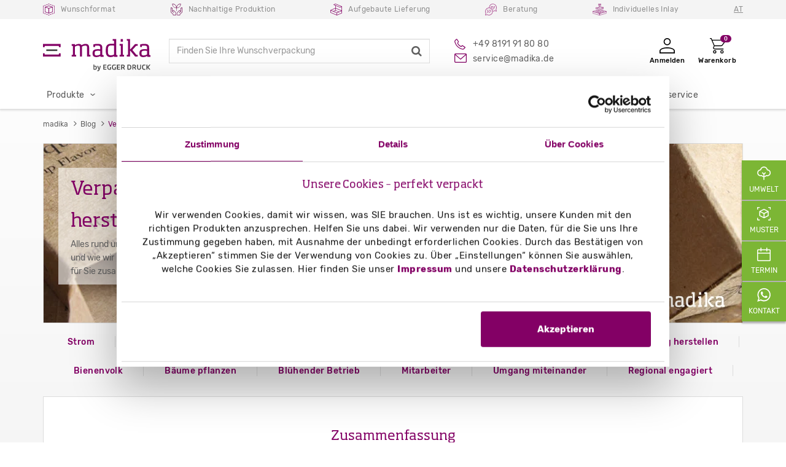

--- FILE ---
content_type: text/html; charset=UTF-8
request_url: https://www.madika.at/verpackung-nachhaltig-herstellen
body_size: 22091
content:

<!DOCTYPE html>
<html lang="de-at" data-env="production">
    <head>
        <meta charset="UTF-8" />

                    <link rel="preconnect" href="https://consent.cookiebot.com">
        
        <title>            Verpackung nachhaltig herstellen auf madika.de
    </title>
                        <link rel="stylesheet" href="https://cdn.madika.de/build/theme/base.9a49fbd3.css">
        <link rel="stylesheet" href="https://cdn.madika.de/build/theme/app.9551c9a2.css">

        
        
                                    <meta name="description" content="Nachhaltige Verpackung auf madika.de bestellen - so nachhaltig produziert der Faltschachtelhersteller alle individuell bedruckten Schachteln">
                    
                                            <link rel="alternate" href="https://www.madika.at/verpackung-nachhaltig-herstellen" hreflang="de-AT" />
            <link rel="alternate" href="https://www.madika.ch/verpackung-nachhaltig-herstellen" hreflang="de-CH" />
            <link rel="alternate" href="https://www.madika.de/verpackung-nachhaltig-herstellen" hreflang="x-default"/>
            <link rel="alternate" href="https://www.madika.de/verpackung-nachhaltig-herstellen" hreflang="de-DE"/>

                                                    
                            <link rel="canonical" href="https://www.madika.at/verpackung-nachhaltig-herstellen" />
                    
        <meta name="viewport" content="width=device-width,initial-scale=1,viewport-fit=cover">
        <meta name="theme-color" content="#830065">
        <link rel="icon" type="image/png" sizes="32x32" href="https://cdn.madika.de/assets/madika.de/img/favicon-32x32.png">
        <link rel="icon" type="image/png" sizes="16x16" href="https://cdn.madika.de/assets/madika.de/img/favicon-16x16.png">

        <meta name="google-site-verification" content="FVYx5vmTTiyEMle-FuWCdWyjIKPNi1en5RQ2GjFx-gw" />
        <meta name="google-site-verification" content="OOgrbacN2YcW9KOL-zXeOSZT_E9q5dX2AbT33syZq4E" />
        <meta name="google-site-verification" content="hqiq7dnw7lXbihx_kFu_rj5Kq8ER1Q7oNUhXCLsAZY8" />

        <script src="https://cdn.madika.de/build/theme/runtime.22177238.js"></script><script src="https://cdn.madika.de/build/theme/sentry.ff5071c5.js"></script>

                    <script id="Cookiebot" src="https://consent.cookiebot.com/uc.js" data-cbid="294cd023-49fa-4c80-ab66-f0af8e1962a6" data-blockingmode="auto" type="text/javascript"></script>
        
                        <script data-cookieconsent="ignore">
    window.dataLayer = window.dataLayer || [];
    function gtag() {
        dataLayer.push(arguments);
    }
    gtag("consent", "default", {
        ad_personalization: "denied",
        ad_storage: "denied",
        ad_user_data: "denied",
        analytics_storage: "denied",
        functionality_storage: "denied",
        personalization_storage: "denied",
        security_storage: "granted",
        wait_for_update: 500,
    });
    gtag("set", "ads_data_redaction", true);
    gtag("set", "url_passthrough", true);
</script>
<!-- Google Tag Manager -->
<script data-cookieconsent="ignore">
    (function(w,d,s,l,i){w[l]=w[l]||[];w[l].push({'gtm.start':
    new Date().getTime(),event:'gtm.js'});var f=d.getElementsByTagName(s)[0],
    j=d.createElement(s),dl=l!='dataLayer'?'&l='+l:'';j.async=true;j.src=
    'https://www.googletagmanager.com/gtm.js?id='+i+dl;f.parentNode.insertBefore(j,f);
    })(window,document,'script','dataLayer','GTM-MMCJG4');
</script>
<!-- End Google Tag Manager --> 
                <script src="https://challenges.cloudflare.com/turnstile/v0/api.js" defer data-cookieconsent="ignore"></script>

            </head>
    <body class="header-fixed background-white madika-rl-2018 " itemscope itemtype="http://schema.org/WebPage">
        <div id="overlay" class="overlay"></div>
        <div class="back-to-top hidden" data-back-to-top-overlay></div>
        <div class="wrapper background-white">
            <!--=== Header ===-->
                                                    
            <div data-navigation
                 data-route-path="/verpackung-nachhaltig-herstellen"
                 >
                

    

<header class="component_flyout-menu menu-active" data-menu-component>
    

            <div class="top-row container">
    <ul>
        <li><span><img alt="Wunschformat" src="https://cdn.madika.de/assets/madika.de/img/icons/free-format.svg" class="ma-header-icon"/>Wunschformat</span></li>
        <li><span><img alt="Nachhaltigkeit" src="https://cdn.madika.de/assets/madika.de/img/icons/sustainability.svg" class="ma-header-icon"/>Nachhaltige Produktion</span></li>
        <li><span><img alt="Aufgebaute Lieferung" src="https://cdn.madika.de/assets/madika.de/img/icons/build-up.svg" class="ma-header-icon"/>Aufgebaute Lieferung</span></li>
        <li><span><img alt="Beratung" src="https://cdn.madika.de/assets/madika.de/img/icons/speech-bubbles.svg" class="ma-header-icon"/>Beratung</span></li>
        <li><span><img alt="Individuelles Inlay" src="https://cdn.madika.de/assets/madika.de/img/icons/individual-inlay.svg" class="ma-header-icon"/>Individuelles Inlay</span></li>
        <li>
            <div class="ma-dropdown">
                <a class="dropdown-toggle" id="dropdownMenuButton" data-toggle="dropdown" aria-haspopup="true" aria-expanded="false">
                    AT
                </a>
                <div class="dropdown-menu" aria-labelledby="dropdownMenuButton">
                    <a class="dropdown-item " href="https://www.madika.de/verpackung-nachhaltig-herstellen">Deutschland</a>
                    <a class="dropdown-item active" href="https://www.madika.at/verpackung-nachhaltig-herstellen">Österreich</a>
                    <a class="dropdown-item " href="https://www.madika.ch/verpackung-nachhaltig-herstellen">Schweiz</a>
                </div>
            </div>
        </li>
    </ul>
</div>    <div class="header-row">
        <div class="mobile-menu-btn" data-menu-btn>
            <div></div>
            <div></div>
            <div></div>
        </div>
        <div class="container">
            <a href="/" class="logo">
                <img src="https://cdn.madika.de/assets/madika.de/img/madika-by-egger.svg" alt="madika.de">
            </a>

            <div class="header-search-container">
                <input class="form-control header-search" placeholder="Finden Sie Ihre Wunschverpackung">
                <i class="fa fa-times header-search-clear"></i>
                <i class="fa fa-search header-search-toggle"></i>

                <div class="header-search-result"></div>
            </div>

            <div class="header-contact-container">
                <a href="tel:+498191918080" class="contact phone">
                    <img class="icon" src="https://cdn.madika.de/assets/madika.de/img/header/icon-phone.svg" alt="Telefon Icon">
                    <div class="contact-label">+49 8191 91 80 80</div>
                </a>
                <a href="mailto:service@madika.de" class="contact email">
                    <img class="icon" src="https://cdn.madika.de/assets/madika.de/img/header/icon-email.svg" alt="Email Icon">
                    <div class="contact-label">service@madika.de</div>
                </a>
            </div>

            <div class="action-btn-row">
                                    <a href="#" class="action-btn" id="mobile-search">
                        <img src="https://cdn.madika.de/assets/madika.de/img/header/search.svg" class="icon" alt="Suchen">
                    </a>
                                            <div class="ma-login-wrapper">
                            <div class="action-btn account show-login-popup">
                                <div class="inner-wrapper">
                                    <img class="icon" src="https://cdn.madika.de/assets/madika.de/img/header/icon-person.svg" alt="Anmelden">
                                    <span class="action-label">Anmelden</span>
                                </div>
                                <div class="login-popup " id="login-popup-container">
                                    <div class="login-container">
                                        <div class="close-login-popup">
                                            <img src="https://cdn.madika.de/assets/madika.de/img/header/close_menu_icon.svg" alt="Close">
                                        </div>
                                        <div class="login-head">Anmelden</div>
                                        <form method="post" action="/konto/login" class="login-form">
                                            <div class="email-input-wrapper">
                                                <div class="login-label">E-Mail</div>
                                                <input name="_username" type="text" class="ma-login-username" placeholder="">
                                            </div>
                                            <div class="password-input-wrapper">
                                                <div class="login-label">Passwort</div>
                                                <input type="password" id="headerLoginPassword" name="_password"/>
                                                <i class="fa fa-eye-slash" id="toggleHeaderLoginPassword"></i>
                                            </div>
                                            <button type="submit" class="btn-madika btn btn-primary btn-login">Login</button>
                                        </form>

                                        <a class="forgot-password" href="/konto/passwort-erinnerung">
                                            Passwort vergessen
                                        </a>

                                        <div class="new-account">
                                            <button class="create-account">
                                                <a href="/konto/registration">
                                                    Neuer Kunde? <span class="bold-text">Jetzt registrieren</span>
                                                </a>
                                            </button>
                                        </div>
                                    </div>
                                </div>
                            </div>
                        </div>
                    
                    <div class="ma-cart-wrapper">
                        <div class="action-btn show-cart-popup" data-href="/warenkorb">
                            <div class="cart-inner-wrapper">
                                <div class="shopping-cart-count">0</div>
                                <img class="icon" src="https://cdn.madika.de/assets/madika.de/img/header/icon-cart.svg"
                                     alt="Warenkorb">
                                <span class="action-label">Warenkorb</span>
                            </div>
                            <div class="cart-popup" id="cart-popup-container">
                                <div class="cart-count">
                                    <div class="cart-nodata-wrapper">Keine Produkte im Warenkorb</div>
                                    <div class="cart-loader-wrapper" style="display: none;"></div>
                                    <div class="close-cart-popup">
                                        <img src="https://cdn.madika.de/assets/madika.de/img/header/close_menu_icon.svg" alt="Close">
                                    </div>
                                </div>
                                <div class="order-summary-container">
                                    <div class="btn-container no-data-container">
                                        <a data-href="/warenkorb" class="btn btn-primary btn-madika btn-cart flyout-menu-navigate-link">Zum Warenkorb</a>
                                    </div>
                                </div>
                            </div>
                        </div>
                    </div>
                            </div>
        </div>
    </div>

    <nav class="main-menu" data-menu>
        <div class="close-mobile-menu" data-close-menu>
            <div></div>
            <div></div>
        </div>
        <div class="main-menu-separator"></div>
        <div class="container">
            <ul class="main-menu-items">
                <li class="signe"><a href="/"><img src="https://cdn.madika.de/assets/madika.de/img/madika-logo-lila-neu.svg" alt="Madika.de"></a></li>
                    
            <li>
                    <span class="mobile-submenu-label" data-mobile-toggle-submenu>Produkte</span>
        
                                 <a class="desktop" href="/sortiment" data-menu-item="1">Produkte</a>
    
        
                    <ul class="mobile-dropdown" data-mobile-dropdown>
            <li class="category-title"><a href="/sortiment">Produkte</a></li>
                                <li class="category-title has-siblings" data-mobile-toggle-submenu-siblings><span>Schachteln</span></li>    
        
        <li>            <a class="" href="/schachteln-bedrucken" >Schachteln</a>
    </li>

    
        <li>            <a class="top-seller" href="/adventskalender-auswahl" >Adventskalender</a>
    </li>

    
        <li>            <a class="" href="/karton-banderolen" >Banderolen</a>
    </li>

    
        <li>            <a class="" href="/beutelschachteln" >Beutelschachteln</a>
    </li>

    
        <li>            <a class="" href="/effektkarten" >Effektkarten</a>
    </li>

    
        <li>            <a class="top-seller" href="/faltschachteln-nach-mass" >Faltschachteln</a>
    </li>

    
        <li>            <a class="" href="/flachkartonhuellen-auswahl" >Flachkartonhüllen</a>
    </li>

    
        <li>            <a class="" href="/flaschenverpackungen" >Flaschenverpackungen</a>
    </li>

    
        <li>            <a class="top-seller" href="/hohlwandschachteln" >Hohlwandschachteln</a>
    </li>


        
        <li>            <a class="" href="/kartenhalter" >Kartenhalter</a>
    </li>

    
        <li>            <a class="" href="/kissenschachteln" >Kissenschachteln</a>
    </li>

    
        <li>            <a class="top-seller" href="/klappschachteln" >Klappschachteln</a>
    </li>

    
        <li>            <a class="" href="/magnetschachteln" >Magnetschachteln</a>
    </li>

    
        <li>            <a class="" href="/pralinenverpackungen" >Pralinenverpackung</a>
    </li>

    
        <li>            <a class="" href="/praesentationsverpackung-premium" >Präsentationsverpackung Premium</a>
    </li>

    
        <li>            <a class="" href="/praesentationsmappen" >Präsentationsmappen</a>
    </li>

    
        <li>            <a class="" href="/schiebeschachteln" >Schiebeschachteln</a>
    </li>


        
        <li>            <a class="" href="/karton-schuber-nach-mass" >Schuber</a>
    </li>

    
        <li>            <a class="" href="/steckmappen" >Steckmappen</a>
    </li>

    
        <li>            <a class="" href="/steckschachteln-nach-mass" >Steckschachteln nach Maß</a>
    </li>

    
        <li>            <a class="top-seller" href="/stuelpschachteln" >Stülpschachteln</a>
    </li>

    
        <li>            <a class="" href="/tragegriffschachteln" >Tragegriffschachteln</a>
    </li>

    
        <li>            <a class="" href="/versandkartons" >Versandkartons</a>
    </li>

    
        <li>            <a class="" href="/versandtaschen" >Versandtaschen</a>
    </li>

    
        <li>            <a class="" href="/zettelbox" >Zettelbox</a>
    </li>



            <li class="category-title has-siblings" data-mobile-toggle-submenu-siblings><span>Aufsteller und Displays</span></li>    
        
        <li>            <a class="" href="/aufsteller" >Aufsteller und Displays</a>
    </li>

    
        <li>            <a class="" href="/aufziehaufsteller-standard" >Aufzieh-Aufsteller</a>
    </li>

    
        <li>            <a class="" href="/bilderrahmen" >Bilderrahmen</a>
    </li>

    
        <li>            <a class="" href="/dachaufsteller" >Dach-Aufsteller</a>
    </li>

    
        <li>            <a class="" href="/dekowuerfel" >Dekowürfel</a>
    </li>

    
        <li>            <a class="" href="/dreikantaufsteller" >Dreikant-Aufsteller</a>
    </li>

    
        <li>            <a class="top-seller" href="/ellipsenaufsteller" >Ellipsen-Aufsteller</a>
    </li>

    
        <li>            <a class="" href="/ellipsensaeule-1,8-m" >Ellipsensäule 1,80 m</a>
    </li>

    
        <li>            <a class="" href="/flyerstaender-deckelstuetze" >Flyerständer</a>
    </li>


        
        <li>            <a class="" href="/leichtplakate" >Leichtplakate</a>
    </li>

    
        <li>            <a class="" href="/pyramidenaufsteller" >Pyramiden-Aufsteller</a>
    </li>

    
        <li>            <a class="top-seller" href="/spendenboxen-nach-mass" >Spendenbox</a>
    </li>

    
        <li>            <a class="" href="/thekenaufsteller" >Theken-Aufsteller</a>
    </li>

    
        <li>            <a class="" href="/thekendisplays-nach-mass" >Theken-Displays</a>
    </li>

    
        <li>            <a class="" href="/vierkantaufsteller" >Vierkant-Aufsteller</a>
    </li>

    
        <li>            <a class="" href="/zylinderaufsteller" >Zylinder-Aufsteller</a>
    </li>


        


            <li class="category-title has-siblings" data-mobile-toggle-submenu-siblings><span>Faltschachteln</span></li>    
        
<li>            <a class="mobile-show" href="/faltschachteln-nach-mass?boden=einstecklaschen" >Faltschachteln mit Einstecklaschen</a>
    </li>
<li>            <a class="mobile-show" href="/faltschachteln-nach-mass-einstecklaschen" >- Versetzte Einstecklaschen</a>
    </li>
<li>            <a class="mobile-show" href="/faltschachteln-nach-mass-gleichseitige-einstecklaschen" >- Gleichseitige Einstecklaschen</a>
    </li>
<li>            <a class="mobile-show" href="/faltschachteln-nach-mass-einstecklaschen-sichtfenster-aufhaengung" >- Mit Sichtfenster und Aufhängung</a>
    </li>
<li>            <a class="mobile-show" href="/faltschachteln-nach-mass-einstecklaschen-sichtfenster" >- Mit Sichtfenster</a>
    </li>
<li>            <a class="mobile-show" href="/faltschachteln-nach-mass-einstecklaschen-aufhaengung" >- Mit Aufhängung</a>
    </li>

<li>            <a class="mobile-show" href="/faltschachteln-nach-mass?boden=steckboden" >Faltschachteln mit Steckboden</a>
    </li>
<li>            <a class="mobile-show" href="/faltschachteln-nach-mass-steckboden" >- Ohne Sichtfenster</a>
    </li>
<li>            <a class="mobile-show" href="/faltschachteln-nach-mass-steckboden-sichtfenster" >- Mit Sichtfenster</a>
    </li>
<li>            <a class="mobile-show" href="/faltschachteln-nach-mass-steckboden-aufhaengung" >- Mit Aufhängung</a>
    </li>
<li>            <a class="mobile-show" href="/faltschachteln-nach-mass-steckboden-sichtfenster-aufhaengung" >- Mit Sichtfenster und Aufhängung</a>
    </li>

<li>            <a class="mobile-show" href="/faltschachteln-nach-mass?boden=automatikboden" >Faltschachteln mit Automatikboden</a>
    </li>
<li>            <a class="mobile-show" href="/faltschachteln-nach-mass-automatikboden" >- Ohne Sichtfenster</a>
    </li>
<li>            <a class="mobile-show" href="/faltschachteln-nach-mass-automatikboden-sichtfenster" >- Mit Sichtfenster</a>
    </li>
<li>            <a class="mobile-show" href="/faltschachteln-nach-mass-automatikboden-aufhaengung" >- Mit Aufhängung</a>
    </li>
<li>            <a class="mobile-show" href="/faltschachteln-nach-mass-automatikboden-sichtfenster-aufhaengung" >- Mit Sichtfenster und Aufhängung</a>
    </li>

<li>            <a class="mobile-show" href="/flaschenverpackungen" >Faltschachteln als Flaschenverpackung</a>
    </li>
<li>            <a class="mobile-show" href="/flaschenverpackungen-standard" >- Standard Flaschenverpackung</a>
    </li>
<li>            <a class="mobile-show" href="/flaschenverpackungen-premium" >- Premium Flaschenverpackung</a>
    </li>

    
        <li>            <a class="" href="/faltschachteln-nach-mass" >Faltschachteln</a>
    </li>



            <li class="category-title has-siblings" data-mobile-toggle-submenu-siblings><span>Adventskalender</span></li>    
        
        <li>            <span data-submit="L2FkdmVudHNrYWxlbmRlci1hdXN3YWhs" class="redir-link " >Adventskalender</span>
    </li>

    
        <li>            <a class="" href="/adventskalender-buch" >Adventskalender Buch</a>
    </li>

    
        <li>            <a class="" href="/adventskalender-standard" >Adventskalender Standard</a>
    </li>

    
        <li>            <a class="" href="/adventskalender-premium" >Adventskalender Premium</a>
    </li>

    
        <li>            <a class="" href="/adventskalender-xxl" >Adventskalender XXL</a>
    </li>

    
        <li>            <a class="" href="/adventskalender-haeuschen" >Adventskalender Häuschen</a>
    </li>

    
        <li>            <a class="" href="/adventskalender-mit-vier-schachteln" >Adventskalender mit vier Schachteln</a>
    </li>

    
        <li>            <a class="" href="/adventskalender-tannenbaum" >Adventskalender Tannenbaum</a>
    </li>

    
        <li>            <a class="" href="/adventskalender-pyramide" >Adventskalender Pyramide</a>
    </li>

    
        <li>            <a class="" href="/klapp-adventskalender-xs" >Klapp-Kalender XS</a>
    </li>

    
        <li>            <a class="" href="/klapp-adventskalender-mit-24-schachteln" >Klapp-Kalender mit 24 Schachteln</a>
    </li>

    
        <li>            <a class="" href="/tuerchen-adventskalender-mit-karton-inlay" >Türchen-Kalender mit Inlay</a>
    </li>


        
        <li>            <a class="" href="/lindt-mini-adventskalender-mit-vier-tuerchen" >Lindt Adventskalender mit 4 Türchen</a>
    </li>

    
        <li>            <a class="" href="/lindt-lindor-mini-klapp-adventskalender" >Lindt Mini Klapp Adventskalender</a>
    </li>

    
        <li>            <a class="" href="/lindt-lindor-tuerchen-adventskalender" >Lindt Lindor Türchen-Kalender</a>
    </li>

    
        <li>            <a class="" href="/lindt-tisch-adventskalender" >Lindt Tisch Adventskalender</a>
    </li>

    
        <li>            <a class="" href="/lindt-wand-adventskalender" >Lindt Wand Adventskalender</a>
    </li>

    
        <li>            <a class="" href="/lindt-wuerfel-adventskalender" >Lindt Würfel Adventskalender</a>
    </li>

    
        <li>            <a class="" href="/individueller-adventskalender" >Individueller Adventskalender</a>
    </li>


        


            <li class="category-title has-siblings" data-mobile-toggle-submenu-siblings><span>Transportverpackung</span></li>        
        <li>            <a class="" href="/transportverpackungen" >Transportverpackung</a>
    </li>

    
        <li>            <a class="" href="/versandkartons" >Versandkartons</a>
    </li>

    
        <li>            <a class="" href="/versandtaschen" >Versandtaschen</a>
    </li>


        

        


            <li class="category-title has-siblings" data-mobile-toggle-submenu-siblings><span>Mailings</span></li>    
        
        <li>            <a class="" href="/mailings" >Mailings</a>
    </li>

    
        <li>            <a class="" href="/mailing-mit-fenster" >Mailings mit Sichtfenster</a>
    </li>

    
        <li>            <a class="" href="/mailing-ohne-fenster" >Mailings ohne Fenster</a>
    </li>

    
        <li>            <span data-submit="L2VmZmVrdGthcnRlbg==" class="redir-link " >Effektkarten</span>
    </li>


        

        


            <li class="category-title has-siblings" data-mobile-toggle-submenu-siblings><span>Werbematerial</span></li>    
        
        <li>            <a class="" href="/gedrucktes-marketingmaterial-werbematerial" >Gedrucktes Marketingmaterial | Werbematerial</a>
    </li>

    
        <li>            <span data-submit="L2FkdmVudHNrYWxlbmRlci1hdXN3YWhs" class="redir-link " >Adventskalender</span>
    </li>

    
        <li>            <a class="" href="/effektkarten" >Effektkarten</a>
    </li>

    
        <li>            <a class="" href="/flaschenanhaenger" >Flaschenanhänger</a>
    </li>

    
        <li>            <a class="" href="/karten-nach-mass" >Flyer nach Maß</a>
    </li>

    
        <li>            <a class="" href="/kartenhalter-scheckkartenformat" >Kartenhalter</a>
    </li>

    
        <li>            <a class="" href="/klappkarten" >Klappkarten</a>
    </li>


        
        <li>            <span data-submit="L3ByYWVzZW50YXRpb25zbWFwcGVu" class="redir-link " >Präsentationsmappen</span>
    </li>

    
        <li>            <a class="" href="/teleskopkarten" >Teleskopkarten</a>
    </li>

    
        <li>            <a class="" href="/tischaufsteller" >Tisch-Aufsteller</a>
    </li>

    
        <li>            <a class="" href="/flachkartonhuellen" >Werbebriefhüllen</a>
    </li>

    
        <li>            <a class="" href="/zettelbox" >Zettelbox</a>
    </li>

    
        <li>            <a class="" href="/ziehkarten-din-lang" >Ziehkarten</a>
    </li>


        


            <li class="category-title has-siblings" data-mobile-toggle-submenu-siblings><span>Zubehör</span></li>    
        
        <li>            <a class="" href="/zubehoer" >Zubehör</a>
    </li>

    
        <li>            <a class="top-seller" href="/etiketten-auf-rolle" >Etiketten auf Rolle</a>
    </li>

    
        <li>            <a class="" href="/karten-nach-mass" >Karten nach Maß</a>
    </li>

    
        <li>            <a class="" href="/klebepunkte-transparent" >Klebepunkte</a>
    </li>

    
        <li>            <a class="" href="/packpapier-bogen" >Packpapier</a>
    </li>

    
        <li>            <a class="" href="/produkt-und-flaschenanhaenger" >Produkt- & Flaschenanhänger</a>
    </li>

    
        <li>            <a class="" href="/seidenpapier-farbig" >Seidenpapier</a>
    </li>

    
        <li>            <a class="" href="/sizzle-pak-farbig" >Sizzle Pak</a>
    </li>


        

        




    </ul>
            </li>

            <li>
                    <span class="mobile-submenu-label" data-mobile-toggle-submenu>Transportverpackungen</span>
        
                                 <a class="desktop" href="/transportverpackungen" data-menu-item="155">Transportverpackungen</a>
    
        
                    <ul class="mobile-dropdown" data-mobile-dropdown>
            <li class="category-title"><a href="/transportverpackungen">Transportverpackungen</a></li>
                                <li class="category-title has-siblings" data-mobile-toggle-submenu-siblings><span>Versandkartons</span></li>    
        
        <li>            <span data-submit="L3ZlcnNhbmRrYXJ0b25z" class="redir-link " >Versandkartons</span>
    </li>

    
        <li>            <span data-submit="L3ZlcnNhbmRrYXJ0b25zLW5hY2gtbWFzcw==" class="redir-link " >Versandkartons im Wunschformat</span>
    </li>

    
        <li>            <span data-submit="L3ZlcnNhbmRrYXJ0b25zP2Zvcm1hdD1kaW4tYTQ=" class="redir-link " >Versandkartons in Standardformaten</span>
    </li>


        

        


            <li class="category-title has-siblings" data-mobile-toggle-submenu-siblings><span>Versandtaschen</span></li>    
        
        <li>            <span data-submit="L3ZlcnNhbmR0YXNjaGVu" class="redir-link " >Versandtaschen</span>
    </li>

    
        <li>            <span data-submit="L3ZlcnNhbmR0YXNjaGVu" class="redir-link " >Versandtaschen</span>
    </li>


        


            <li class="category-title has-siblings" data-mobile-toggle-submenu-siblings><span>Zubehör</span></li>    
        
        <li>            <span data-submit="L3p1YmVob2Vy" class="redir-link " >Zubehör</span>
    </li>

    
        <li>            <span data-submit="L2V0aWtldHRlbi1hdWYtcm9sbGU=" class="redir-link " >Etiketten auf Rolle</span>
    </li>

    
        <li>            <span data-submit="L2thcnRlbi1uYWNoLW1hc3M=" class="redir-link " >Karten nach Maß</span>
    </li>

    
        <li>            <span data-submit="L2tsZWJlcHVua3RlLXRyYW5zcGFyZW50" class="redir-link " >Klebepunkte</span>
    </li>

    
        <li>            <span data-submit="L3BhY2twYXBpZXItYm9nZW4=" class="redir-link " >Packpapier</span>
    </li>

    
        <li>            <span data-submit="L3Byb2R1a3QtdW5kLWZsYXNjaGVuYW5oYWVuZ2Vy" class="redir-link " >Produkt- und Flaschenanhänger</span>
    </li>

    
        <li>            <span data-submit="L3NlaWRlbnBhcGllci1mYXJiaWc=" class="redir-link " >Seidenpapier</span>
    </li>

    
        <li>            <span data-submit="L3NpenpsZS1wYWstZmFyYmln" class="redir-link " >Sizzle Pak</span>
    </li>


        

        




    </ul>
            </li>

            <li>
                    <span class="mobile-submenu-label" data-mobile-toggle-submenu>Branchen & Themen</span>
        
                                 <a class="desktop" href="/themen-und-branchen" data-menu-item="198">Branchen & Themen</a>
    
        
                    <ul class="mobile-dropdown" data-mobile-dropdown>
            <li class="category-title"><a href="/themen-und-branchen">Branchen & Themen</a></li>
                                <li class="category-title has-siblings" data-mobile-toggle-submenu-siblings><span>Praxisbeispiele</span></li>    
        
        <li>            <a class="" href="/praxisbeispiele" >Praxisbeispiele</a>
    </li>

    
        <li>            <a class="tip-badge" href="/adventskalender-auswahl" >Bedruckbare Adventskalender</a>
    </li>

    
        <li>            <a class="" href="/cbd-verpackungen?m=1" >CBD-Verpackungen</a>
    </li>

    
        <li>            <a class="" href="/designverpackungen" >Designverpackungen</a>
    </li>

    
        <li>            <a class="" href="/e-commerce-verpackung" >E-Commerce Verpackungen</a>
    </li>

    
        <li>            <a class="" href="/elektronikverpackung" >Elektronikverpackung</a>
    </li>

    
        <li>            <a class="" href="/fanboxen" >Fanboxen</a>
    </li>

    
        <li>            <a class="" href="/flaschenverpackungen" >Flaschenverpackungen</a>
    </li>

    
        <li>            <a class="" href="/geschenkverpackungen" >Geschenke verpacken</a>
    </li>

    
        <li>            <a class="" href="/graspapier-verpackungen" >Graspapierverpackungen</a>
    </li>

    
        <li>            <a class="" href="/gutscheinverpackungen" >Gutscheine verpacken</a>
    </li>

    
        <li>            <a class="tip-badge" href="/individuelle-verpackungen?m=1" >Individuelle Verpackungen</a>
    </li>

    
        <li>            <a class="" href="/karton-nach-mass?m=1" >Karton nach Maß</a>
    </li>


        
        <li>            <a class="" href="/kerzenverpackungen?m=1" >Kerzenverpackungen</a>
    </li>

    
        <li>            <a class="tip-badge" href="/kosmetikverpackungen?m=1" >Kosmetikverpackungen</a>
    </li>

    
        <li>            <a class="" href="/mailingverpackungen" >Mailingverpackungen</a>
    </li>

    
        <li>            <a class="" href="/nachhaltige-verpackungen" >Nachhaltige Verpackungen</a>
    </li>

    
        <li>            <a class="" href="/naturkartonverpackungen" >Naturkartonverpackungen</a>
    </li>

    
        <li>            <a class="" href="/oel-verpackungen" >Ölverpackungen</a>
    </li>

    
        <li>            <a class="" href="/onboarding-boxen?m=1" >Onboarding Boxen</a>
    </li>

    
        <li>            <a class="" href="/osterverpackungen" >Osterverpackungen</a>
    </li>

    
        <li>            <a class="" href="/parfum-verpackungen" >Parfüm-Verpackungen</a>
    </li>

    
        <li>            <a class="" href="/pharmaverpackungen" >Pharmaverpackungen</a>
    </li>

    
        <li>            <a class="" href="/pralinenschachteln" >Pralinenschachteln</a>
    </li>

    
        <li>            <a class="" href="/praesentationsverpackungen" >Präsentationsverpackungen</a>
    </li>

    
        <li>            <a class="tip-badge" href="/produktverpackungen?m=1" >Produktverpackungen</a>
    </li>


        
        <li>            <a class="" href="/schokoladenverpackungen" >Schokoladenverpackungen</a>
    </li>

    
        <li>            <a class="" href="/schmuckverpackungen" >Schmuckverpackungen</a>
    </li>

    
        <li>            <a class="" href="/schwarze-verpackungen" >Schwarze Verpackungen</a>
    </li>

    
        <li>            <a class="" href="/schluessel-verpackungen" >Schlüssel Verpackungen</a>
    </li>

    
        <li>            <a class="" href="/seifenverpackung" >Seifenverpackungen</a>
    </li>

    
        <li>            <a class="" href="/spielzeugverpackung" >Spielzeugverpackungen</a>
    </li>

    
        <li>            <a class="" href="/stifte-verpackung" >Stifte Verpackungen</a>
    </li>

    
        <li>            <a class="" href="/tee-verpackungen" >Teeverpackungen</a>
    </li>

    
        <li>            <a class="" href="/textilverpackungen?m=1" >Textilverpackungen</a>
    </li>

    
        <li>            <a class="" href="/umweltverpackungen-gmund-used" >Umweltverpackung Gmund Used</a>
    </li>

    
        <li>            <a class="" href="/weihnachtsverpackungen" >Weihnachtsverpackungen</a>
    </li>



            <li class="category-title has-siblings" data-mobile-toggle-submenu-siblings><span>Erfolgsstories</span></li>    
        
        <li>            <a class="" href="/erfolgsstories" >Erfolgsstories</a>
    </li>

    
        <li>            <a class="" href="/jacks-beauty-line" >JACKS beauty line</a>
    </li>

    
        <li>            <a class="" href="/faltschachteln-fuer-naturseifen" >Thoma Naturseifen</a>
    </li>

    
        <li>            <a class="" href="/graskarton-kosmetikverpackungen" >Micaraa Naturkosmetik</a>
    </li>

    
        <li>            <a class="" href="/beutelschachteln-wlkmndys" >We like Mondays</a>
    </li>

    
        <li>            <a class="" href="/gutes-verpackungsdesign" >Interview: Gutes Verpackungsdesign</a>
    </li>


        
        <li>            <a class="" href="/werte-verpacken" >Werte verpacken für WORTH°IT</a>
    </li>

    
        <li>            <a class="" href="/tragegriffschachteln-antenne-bayern" >ANTENNE BAYERN GROUP</a>
    </li>

    
        <li>            <a class="" href="/hej-candles-erfolgsstory" >hej candles</a>
    </li>

    
        <li>            <a class="" href="/cultcarcolors-erfolgsstory" >Cult Car Colors</a>
    </li>

    
        <li>            <a class="" href="/pakka-ag" >Nachhaltiger Genuss mit Pakka</a>
    </li>


        




    </ul>
            </li>

            <li>
                    <span class="mobile-submenu-label" data-mobile-toggle-submenu>Service & Hilfe</span>
        
                                 <a class="desktop" href="/service-und-hilfe" data-menu-item="263">Service & Hilfe</a>
    
        
                    <ul class="mobile-dropdown" data-mobile-dropdown>
            <li class="category-title"><a href="/service-und-hilfe">Service & Hilfe</a></li>
                                <li class="category-title has-siblings" data-mobile-toggle-submenu-siblings><span>Bestellung</span></li>    
        
        <li>            <a class="" href="/bestellung-bei-madika" >Bestellung</a>
    </li>

    
        <li>            <a class="" href="/content/bestellablauf" >Bestellablauf</a>
    </li>

    
        <li>            <a class="" href="/content/bezahlung" >Bezahlung</a>
    </li>

    
        <li>            <a class="" href="/nachdruck-auf-madika" >Nachdruck</a>
    </li>

    
        <li>            <span data-submit="L2hhZXVmaWctZ2VzdGVsbHRlLWZyYWdlbg==" class="redir-link " >Häufig gestellte Fragen</span>
    </li>

    
        <li>            <span data-submit="L2NvbnRlbnQvbGVpc3R1bmdlbg==" class="redir-link " >Leistungen</span>
    </li>


        
        <li>            <a class="" href="/muster-anfordern" >Musterbestellung</a>
    </li>

    
        <li>            <a class="" href="/content/reklamation" >Reklamation</a>
    </li>

    
        <li>            <a class="" href="/schachtel-suche" >Schachtelsuche</a>
    </li>

    
        <li>            <span data-submit="L2NvbnRlbnQvdmVyc2FuZGluZm9z" class="redir-link " >Versandinfos</span>
    </li>


        
<li class="category-title consulting-resp-title">
    <span><a href="/kontakt" class="no-border">Persönliche Beratung</a></span>
</li>


            <li class="category-title has-siblings" data-mobile-toggle-submenu-siblings><span>Zusatzoptionen</span></li>    
        
        <li>            <a class="" href="/zusatzoptionen" >Zusatzoptionen</a>
    </li>

    
        <li>            <a class="" href="/download" >Downloads</a>
    </li>

    
        <li>            <a class="" href="/individuelle-inlays" >Individuelles Inlay</a>
    </li>

    
        <li>            <a class="" href="/konfektionierung" >Konfektionierung</a>
    </li>

    
        <li>            <span data-submit="L21hZGlrYS1saWVmZXJ0LW1laHI=" class="redir-link " >Aufgebaute Lieferung</span>
    </li>

    
        <li>            <span data-submit="L2NvbnRlbnQvbXVzdGVydmVyc2FuZA==" class="redir-link " >Musterversand</span>
    </li>


        
        <li>            <a class="" href="/unsere-papiersorten" >Papiersorten</a>
    </li>

    
        <li>            <a class="" href="/bedruckung" >Bedruckung</a>
    </li>

    
        <li>            <a class="" href="/pantone-farben" >Sonderfarben</a>
    </li>

    
        <li>            <span data-submit="L3ZlcmVkZWx1bmdlbg==" class="redir-link " >Veredelungsformen</span>
    </li>

    
        <li>            <span data-submit="L3dhcy1pc3QtYW5kcnVjaw==" class="redir-link " >Bedrucktes Muster / Andruck</span>
    </li>


        
<li class="category-title consulting-resp-title">
    <span><a href="/kontakt" class="no-border">Persönliche Beratung</a></span>
</li>


            <li class="category-title has-siblings" data-mobile-toggle-submenu-siblings><span>Druckdaten</span></li>    
        
        <li>            <a class="" href="/druckdaten" >Druckdaten</a>
    </li>

    
        <li>            <a class="" href="/content/basis-und-premiumcheck" >Datencheck</a>
    </li>

    
        <li>            <a class="" href="/content/druckdatenerstellung" >Druckdatenerstellung</a>
    </li>

    
        <li>            <span data-submit="L2NvbnRlbnQvZHJ1Y2tkYXRlbi1zZXJ2aWNl" class="redir-link " >Druckdaten-Service</span>
    </li>

    
        <li>            <a class="" href="/content/proof" >Proof</a>
    </li>


        

        
<li class="category-title consulting-resp-title">
    <span><a href="/kontakt" class="no-border">Persönliche Beratung</a></span>
</li>




    </ul>
            </li>

            <li>
                    <span class="mobile-submenu-label" data-mobile-toggle-submenu>Musterbestellung</span>
        
                                 <a class="desktop" href="/muster-anfordern?" data-menu-item="315">Musterbestellung</a>
    
        
                    <ul class="mobile-dropdown" data-mobile-dropdown>
            <li class="category-title"><a href="/muster-anfordern?">Musterbestellung</a></li>
                                <li class="category-title has-siblings" data-mobile-toggle-submenu-siblings><span>Individuelles Schachtelmuster</span></li>    
        
        <li>            <a class="" href="/muster-anfordern?" >Individuelles Schachtelmuster</a>
    </li>

    
        <li>            <span data-submit="L211c3Rlci1hbmZvcmRlcm4/" class="redir-link bold-text" >Alle Muster</span>
    </li>

    
        <li>            <span data-submit="L211c3Rlci1hbmZvcmRlcm4/cHJvZHVjdD01MSZncm91cD0mc2l6ZT01NDkmdHlwZT1tYWRpa2EmbWF0ZXJpYWw9d2hpdGUmY29tbWVudD0=" class="redir-link " >Adventskalender</span>
    </li>

    
        <li>            <span data-submit="L211c3Rlci1hbmZvcmRlcm4/cHJvZHVjdD0yOSZncm91cD0xMjUmc2l6ZT0yNDQmdHlwZT1tYWRpa2EmbWF0ZXJpYWw9d2hpdGUmY29tbWVudD0mZmxleFNpemVBPTE1JmZsZXhTaXplQj04JmZsZXhTaXplSD0yNQ==" class="redir-link " >Banderolen</span>
    </li>

    
        <li>            <span data-submit="L211c3Rlci1hbmZvcmRlcm4/cHJvZHVjdD0xOCZncm91cD0xNCZzaXplPTI0JnR5cGU9bWFkaWthJm1hdGVyaWFsPXdoaXRlJmNvbW1lbnQ9Jmhhc0ZsYXRJbmxheT0w" class="redir-link " >Beutelschachteln</span>
    </li>

    
        <li>            <span data-submit="L211c3Rlci1hbmZvcmRlcm4/cHJvZHVjdD0xMiZncm91cD0xMSZzaXplPTYzNSZ0eXBlPW1hZGlrYSZtYXRlcmlhbD13aGl0ZSZjb21tZW50PSZmbGV4U2l6ZUE9MTUmZmxleFNpemVCPTEwJmZsZXhTaXplSD0yNSZoYXNGbGF0SW5sYXk9MA==" class="redir-link " >Faltschachteln</span>
    </li>

    
        <li>            <span data-submit="L211c3Rlci1hbmZvcmRlcm4/cHJvZHVjdD0zMyZncm91cD0mc2l6ZT0zMTEmdHlwZT1tYWRpa2EmbWF0ZXJpYWw9d2hpdGUmY29tbWVudD0mZmxleFNpemVBPTUwJmZsZXhTaXplSD01MA==" class="redir-link " >Flachkartonhüllen</span>
    </li>

    
        <li>            <span data-submit="L211c3Rlci1hbmZvcmRlcm4/cHJvZHVjdD0zNiZncm91cD0mc2l6ZT0zNTImdHlwZT1tYWRpa2EmbWF0ZXJpYWw9d2hpdGUmY29tbWVudD0mZmxleFNpemVBPTUwJmZsZXhTaXplSD01MA==" class="redir-link " >Flachkartonhülle Steck.</span>
    </li>

    
        <li>            <span data-submit="L211c3Rlci1hbmZvcmRlcm4/cHJvZHVjdD00MiZncm91cD0xMjgmc2l6ZT02MDAmdHlwZT1tYWRpa2EmbWF0ZXJpYWw9d2hpdGUmY29tbWVudD0mZmxleFNpemVBPTU1JmZsZXhTaXplQj01NSZmbGV4U2l6ZUg9OTAmZmxleFNpemVSPTEw" class="redir-link " >Flaschenverpackung Premium</span>
    </li>

    
        <li>            <span data-submit="L211c3Rlci1hbmZvcmRlcm4/cHJvZHVjdD00MSZncm91cD0mc2l6ZT00NDAmdHlwZT1tYWRpa2EmbWF0ZXJpYWw9d2hpdGUmY29tbWVudD0=" class="redir-link " >Flaschenverpackung Standard</span>
    </li>


        
        <li>            <span data-submit="L211c3Rlci1hbmZvcmRlcm4/cHJvZHVjdD02Jmdyb3VwPSZzaXplPTYmdHlwZT1tYWRpa2EmbWF0ZXJpYWw9d2hpdGUmY29tbWVudD0=" class="redir-link " >Kissenschachteln</span>
    </li>

    
        <li>            <span data-submit="L211c3Rlci1hbmZvcmRlcm4/cHJvZHVjdD03Jmdyb3VwPTM3JnNpemU9MzM3JnR5cGU9bWFkaWthJm1hdGVyaWFsPXdoaXRlJmNvbW1lbnQ9JmJ1aWxkVXA9MCZoYXNGbGF0SW5sYXk9MA==" class="redir-link " >Klappschachteln gekrempelt</span>
    </li>

    
        <li>            <span data-submit="L211c3Rlci1hbmZvcmRlcm4/cHJvZHVjdD01Jmdyb3VwPTYmc2l6ZT0yNjUmdHlwZT1tYWRpa2EmbWF0ZXJpYWw9d2hpdGUmY29tbWVudD0maGFzRmxhdElubGF5PTA=" class="redir-link " >Klappschachteln Hohlwand</span>
    </li>

    
        <li>            <span data-submit="L211c3Rlci1hbmZvcmRlcm4/cHJvZHVjdD0zMiZncm91cD03MyZzaXplPTMwOCZ0eXBlPW1hZGlrYSZtYXRlcmlhbD13aGl0ZSZjb21tZW50PSZoYXNGbGF0SW5sYXk9MA==" class="redir-link " >Magnetschachteln</span>
    </li>

    
        <li>            <span data-submit="L211c3Rlci1hbmZvcmRlcm4/cHJvZHVjdD01NiZncm91cD0xMjImc2l6ZT01NjImdHlwZT1tYWRpa2EmbWF0ZXJpYWw9d2hpdGUmY29tbWVudD0=" class="redir-link " >Pralinenschachteln</span>
    </li>

    
        <li>            <span data-submit="aHR0cHM6Ly93d3cubWFkaWthLmRlL211c3Rlci1hbmZvcmRlcm4/cHJvZHVjdD04NyZncm91cD1mbGV4JnNpemU9JnR5cGU9bWFkaWthJm1hdGVyaWFsPXdoaXRlJmNvbW1lbnQ9JnF1YW50aXR5PTEmY29udGFjdD0mZmxleFNpemVBPTE1JmZsZXhTaXplQj0yNSZmbGV4U2l6ZUg9MCZmb3JtYXRUeXBlPWhvY2hmb3JtYXQ=" class="redir-link " >Präsentationsmappe geklebt</span>
    </li>

    
        <li>            <span data-submit="L211c3Rlci1hbmZvcmRlcm4/cHJvZHVjdD01MyZncm91cD0mc2l6ZT01NTkmdHlwZT1tYWRpa2EmbWF0ZXJpYWw9d2hpdGUmY29tbWVudD0maGFzRmxhdElubGF5PTA=" class="redir-link " >Präsentationsverpackung</span>
    </li>

    
        <li>            <span data-submit="L211c3Rlci1hbmZvcmRlcm4/cHJvZHVjdD0yOCZncm91cD02OCZzaXplPTM5NCZ0eXBlPW1hZGlrYSZtYXRlcmlhbD13aGl0ZSZjb21tZW50PSZoYXNGbGF0SW5sYXk9MA==" class="redir-link " >Schiebeschachtel gekrempelt geschlossen</span>
    </li>


        
        <li>            <span data-submit="L211c3Rlci1hbmZvcmRlcm4/cHJvZHVjdD05Jmdyb3VwPTMxJnNpemU9MzY5JnR5cGU9bWFkaWthJm1hdGVyaWFsPXdoaXRlJmNvbW1lbnQ9Jmhhc0ZsYXRJbmxheT0w" class="redir-link " >Schiebeschachtel Hohlwand gesch.</span>
    </li>

    
        <li>            <span data-submit="L211c3Rlci1hbmZvcmRlcm4/cHJvZHVjdD04Jmdyb3VwPTYwJnNpemU9Mzc3JnR5cGU9bWFkaWthJm1hdGVyaWFsPXdoaXRlJmNvbW1lbnQ9Jmhhc0ZsYXRJbmxheT0w" class="redir-link " >Schiebeschachtel Hohlwand offen</span>
    </li>

    
        <li>            <span data-submit="L211c3Rlci1hbmZvcmRlcm4/cHJvZHVjdD0zMSZncm91cD0mc2l6ZT0yNTgmdHlwZT1tYWRpa2EmbWF0ZXJpYWw9d2hpdGUmY29tbWVudD0mZmxleFNpemVBPTYwJmZsZXhTaXplQj0xNSZmbGV4U2l6ZUg9NDA=" class="redir-link " >Schuber</span>
    </li>

    
        <li>            <span data-submit="L211c3Rlci1hbmZvcmRlcm4/cHJvZHVjdD0zOCZncm91cD05MyZzaXplPTQxNyZ0eXBlPW1hZGlrYSZtYXRlcmlhbD13aGl0ZSZjb21tZW50PQ==" class="redir-link " >Steckmappen</span>
    </li>

    
        <li>            <span data-submit="L211c3Rlci1hbmZvcmRlcm4/cHJvZHVjdD01NSZncm91cD0mc2l6ZT01NjEmdHlwZT1tYWRpa2EmbWF0ZXJpYWw9d2hpdGUmY29tbWVudD0mZmxleFNpemVBPTUwJmZsZXhTaXplQj01MCZmbGV4U2l6ZUg9MTU=" class="redir-link " >Steckschachteln</span>
    </li>

    
        <li>            <span data-submit="L211c3Rlci1hbmZvcmRlcm4/cHJvZHVjdD0xOSZncm91cD0yNSZzaXplPTM4NSZ0eXBlPW1hZGlrYSZtYXRlcmlhbD13aGl0ZSZjb21tZW50PSZidWlsZFVwPTAmaGFzRmxhdElubGF5PTA=" class="redir-link " >Stülpschachteln gekrempelt</span>
    </li>

    
        <li>            <span data-submit="L211c3Rlci1hbmZvcmRlcm4/cHJvZHVjdD0xMCZncm91cD01MSZzaXplPTI3NiZ0eXBlPW1hZGlrYSZtYXRlcmlhbD13aGl0ZSZjb21tZW50PSZoYXNGbGF0SW5sYXk9MA==" class="redir-link " >Stülpschachteln Hohlwand</span>
    </li>

    
        <li>            <span data-submit="L211c3Rlci1hbmZvcmRlcm4/cHJvZHVjdD0xMSZncm91cD00MCZzaXplPTExOCZ0eXBlPW1hZGlrYSZtYXRlcmlhbD13aGl0ZSZjb21tZW50PSZoYXNGbGF0SW5sYXk9MA==" class="redir-link " >Tragegriffschachtel</span>
    </li>

    
        <li>            <span data-submit="L211c3Rlci1hbmZvcmRlcm4/cHJvZHVjdD03OSZncm91cD0mc2l6ZT02NjImdHlwZT1tYWRpa2EmbWF0ZXJpYWw9d2hpdGUmY29tbWVudD0mcXVhbnRpdHk9MSZjb250YWN0PQ==" class="redir-link " >Zettelbox</span>
    </li>



            <li class="category-title has-siblings" data-mobile-toggle-submenu-siblings><span>Adventskalender</span></li>        
        <li>            <span data-submit="L211c3Rlci1hbmZvcmRlcm4/" class="redir-link " >Adventskalender</span>
    </li>

    
        <li>            <span data-submit="L211c3Rlci1hbmZvcmRlcm4/cHJvZHVjdD01MSZncm91cD0mc2l6ZT01NDkmdHlwZT1tYWRpa2EmbWF0ZXJpYWw9d2hpdGUmY29tbWVudD0=" class="redir-link " >Adventskalender Buch</span>
    </li>

    
        <li>            <span data-submit="L211c3Rlci1hbmZvcmRlcm4/cHJvZHVjdD02MyZncm91cD0xMjcmc2l6ZT01OTgmdHlwZT1tYWRpa2EmbWF0ZXJpYWw9d2hpdGUmY29tbWVudD0=" class="redir-link " >Adventskalender Premium</span>
    </li>

    
        <li>            <span data-submit="L211c3Rlci1hbmZvcmRlcm4/cHJvZHVjdD01MCZncm91cD0mc2l6ZT01NDcmdHlwZT1tYWRpa2EmbWF0ZXJpYWw9d2hpdGUmY29tbWVudD0=" class="redir-link " >Adventskalender Standard</span>
    </li>

    
        <li>            <span data-submit="L211c3Rlci1hbmZvcmRlcm4/cHJvZHVjdD01NyZncm91cD0mc2l6ZT01ODAmdHlwZT1tYWRpa2EmbWF0ZXJpYWw9d2hpdGUmY29tbWVudD0=" class="redir-link " >Adventskalender XXL</span>
    </li>

    
        <li>            <a class="" href="/muster-anfordern?product=69&amp;group=&amp;size=622&amp;type=madika&amp;material=white&amp;comment=" >Adventskalender Türchen</a>
    </li>


        
        <li>            <span data-submit="L211c3Rlci1hbmZvcmRlcm4/cHJvZHVjdD03NSZncm91cD0mc2l6ZT02MzMmdHlwZT1tYWRpa2EmbWF0ZXJpYWw9d2hpdGUmY29tbWVudD0=" class="redir-link " >Klapp-Adventskalender  24 Schachteln</span>
    </li>

    
        <li>            <a class="" href="/muster-anfordern?product=72&amp;group=&amp;size=626&amp;type=madika&amp;material=white&amp;comment=" >Klapp-Adventskalender  XS</a>
    </li>

    
        <li>            <span data-submit="L211c3Rlci1hbmZvcmRlcm4/cHJvZHVjdD03MyZncm91cD0mc2l6ZT02MjcmdHlwZT1tYWRpa2EmbWF0ZXJpYWw9d2hpdGUmY29tbWVudD0=" class="redir-link " >Lindt Mini Klapp Adventskalender</span>
    </li>

    
        <li>            <span data-submit="L211c3Rlci1hbmZvcmRlcm4/cHJvZHVjdD03MSZncm91cD0mc2l6ZT02MjUmdHlwZT1tYWRpa2EmbWF0ZXJpYWw9d2hpdGUmY29tbWVudD0=" class="redir-link " >Lindt Türchen Adventskalender</span>
    </li>

    
        <li>            <a class="" href="/muster-anfordern?product=78&amp;group=&amp;size=641&amp;type=white&amp;material=white&amp;comment=" >Lindt Kalender mit 4 Türchen</a>
    </li>


        


            <li class="category-title has-siblings" data-mobile-toggle-submenu-siblings><span>Aufsteller</span></li>    
        
        <li>            <a class="" href="/muster-anfordern?" >Aufsteller</a>
    </li>

    
        <li>            <a class="" href="/muster-anfordern?product=24&amp;group=&amp;size=166&amp;type=madika&amp;material=white&amp;comment=" >Aufziehaufsteller</a>
    </li>

    
        <li>            <a class="" href="/muster-anfordern?product=21&amp;group=43&amp;size=134&amp;type=madika&amp;material=white&amp;comment=" >Bilderrahmen</a>
    </li>

    
        <li>            <span data-submit="L211c3Rlci1hbmZvcmRlcm4/cHJvZHVjdD0xNyZncm91cD00NSZzaXplPTE0NCZ0eXBlPW1hZGlrYSZtYXRlcmlhbD13aGl0ZSZjb21tZW50PQ==" class="redir-link " >Dachaufsteller</span>
    </li>

    
        <li>            <span data-submit="L211c3Rlci1hbmZvcmRlcm4/cHJvZHVjdD0yMCZncm91cD0mc2l6ZT02OCZ0eXBlPW1hZGlrYSZtYXRlcmlhbD13aGl0ZSZjb21tZW50PQ==" class="redir-link " >Dekowürfel</span>
    </li>

    
        <li>            <span data-submit="L211c3Rlci1hbmZvcmRlcm4/cHJvZHVjdD0xNCZncm91cD0mc2l6ZT0xMjcmdHlwZT1tYWRpa2EmbWF0ZXJpYWw9d2hpdGUmY29tbWVudD0=" class="redir-link " >Dreikant-Aufsteller</span>
    </li>

    
        <li>            <span data-submit="L211c3Rlci1hbmZvcmRlcm4/cHJvZHVjdD0yMiZncm91cD0mc2l6ZT0xNjAmdHlwZT1tYWRpa2EmbWF0ZXJpYWw9d2hpdGUmY29tbWVudD0=" class="redir-link " >Ellipsenaufsteller</span>
    </li>

    
        <li>            <span data-submit="L211c3Rlci1hbmZvcmRlcm4/cHJvZHVjdD05MCZncm91cD0mc2l6ZT02NjMmdHlwZT1tYWRpa2EmbWF0ZXJpYWw9d2hpdGUmY29tbWVudD0mcXVhbnRpdHk9MSZjb250YWN0PQ==" class="redir-link " >Ellipsensäule 1,80 m</span>
    </li>

    
        <li>            <span data-submit="L211c3Rlci1hbmZvcmRlcm4/cHJvZHVjdD0yNSZncm91cD0mc2l6ZT0xNjcmdHlwZT1tYWRpa2EmbWF0ZXJpYWw9d2hpdGUmY29tbWVudD0=" class="redir-link " >Flyerständer</span>
    </li>


        
        <li>            <a class="" href="/muster-anfordern?product=23&amp;group=&amp;size=163&amp;type=madika&amp;material=white&amp;comment=" >Leichtplakate</a>
    </li>

    
        <li>            <a class="" href="/muster-anfordern?product=13&amp;group=&amp;size=17&amp;type=madika&amp;material=white&amp;comment=" >Pyramiden-Aufsteller</a>
    </li>

    
        <li>            <span data-submit="L211c3Rlci1hbmZvcmRlcm4/cHJvZHVjdD02NiZncm91cD0mc2l6ZT02MDcmdHlwZT1tYWRpa2EmbWF0ZXJpYWw9d2hpdGUmY29tbWVudD0mZmxleFNpemVBPTgwJmZsZXhTaXplQj02MCZmbGV4U2l6ZUg9ODAmZHJvcFNsb3Q9MQ==" class="redir-link top-seller" >Spendenbox</span>
    </li>

    
        <li>            <span data-submit="L211c3Rlci1hbmZvcmRlcm4/cHJvZHVjdD0zNyZncm91cD04OCZzaXplPTM5NyZ0eXBlPW1hZGlrYSZtYXRlcmlhbD13aGl0ZSZjb21tZW50PQ==" class="redir-link " >Theken-Aufsteller</span>
    </li>

    
        <li>            <span data-submit="L211c3Rlci1hbmZvcmRlcm4/cHJvZHVjdD00MyZncm91cD0xMDImc2l6ZT00NjQmdHlwZT1tYWRpa2EmbWF0ZXJpYWw9d2hpdGUmY29tbWVudD0mZmxleFNpemVBPTU1JmZsZXhTaXplQj01NSZmbGV4U2l6ZUg9MzU=" class="redir-link " >Theken-Displays</span>
    </li>

    
        <li>            <span data-submit="L211c3Rlci1hbmZvcmRlcm4/cHJvZHVjdD0xNSZncm91cD0mc2l6ZT0xMzgmdHlwZT1tYWRpa2EmbWF0ZXJpYWw9d2hpdGUmY29tbWVudD0=" class="redir-link " >Vierkant-Aufsteller</span>
    </li>

    
        <li>            <span data-submit="L211c3Rlci1hbmZvcmRlcm4/cHJvZHVjdD0xNiZncm91cD0mc2l6ZT0xNDEmdHlwZT1tYWRpa2EmbWF0ZXJpYWw9d2hpdGUmY29tbWVudD0=" class="redir-link " >Zylinder-Aufsteller</span>
    </li>


        


            <li class="category-title has-siblings" data-mobile-toggle-submenu-siblings><span>Zubehör</span></li>    
        
        <li>            <a class="" href="/muster-anfordern?" >Zubehör</a>
    </li>

    
        <li>            <a class="" href="/muster-anfordern?product=48&amp;group=&amp;size=533&amp;type=madika&amp;material=1&amp;comment=" >Etiketten</a>
    </li>

    
        <li>            <a class="" href="/muster-anfordern?product=45&amp;group=107&amp;size=483&amp;type=madika&amp;material=white&amp;comment=" >Flaschenanhänger</a>
    </li>

    
        <li>            <span data-submit="L211c3Rlci1hbmZvcmRlcm4/cHJvZHVjdD00NiZncm91cD0xMTAmc2l6ZT00OTUmdHlwZT1tYWRpa2EmbWF0ZXJpYWw9d2hpdGUmY29tbWVudD0mY29yZD0x" class="redir-link " >Geschenkanhänger 2-seitig</span>
    </li>

    
        <li>            <span data-submit="L211c3Rlci1hbmZvcmRlcm4/cHJvZHVjdD00NyZncm91cD0xMTMmc2l6ZT01MDEmdHlwZT1tYWRpa2EmbWF0ZXJpYWw9d2hpdGUmY29tbWVudD0mY29yZD0x" class="redir-link " >Geschenkanhänger 4-seitig</span>
    </li>

    
        <li>            <span data-submit="L211c3Rlci1hbmZvcmRlcm4/cHJvZHVjdD01OSZncm91cD0mc2l6ZT01OTAmdHlwZT1tYWRpa2EmbWF0ZXJpYWw9d2hpdGUmY29tbWVudD0mZmxleFNpemVBPTUwJmZsZXhTaXplSD01MA==" class="redir-link " >Karten</span>
    </li>


        
        <li>            <span data-submit="L211c3Rlci1hbmZvcmRlcm4/cHJvZHVjdD00NCZncm91cD0mc2l6ZT00NzkmdHlwZT1tYWRpa2EmbWF0ZXJpYWw9d2hpdGUmY29tbWVudD0mY29yZD0x" class="redir-link " >Motivanhänger</span>
    </li>

    
        <li>            <span data-submit="L211c3Rlci1hbmZvcmRlcm4/cHJvZHVjdD02MiZncm91cD0mc2l6ZT01OTUmdHlwZT1tYWRpa2EmbWF0ZXJpYWw9TmF0cm9ubWlzY2gtUGFwaWVyJmNvbW1lbnQ9" class="redir-link " >Packpapier</span>
    </li>

    
        <li>            <span data-submit="L211c3Rlci1hbmZvcmRlcm4/cHJvZHVjdD02MCZncm91cD0mc2l6ZT01OTMmdHlwZT1tYWRpa2EmbWF0ZXJpYWw9Q3JlbWUmY29tbWVudD0=" class="redir-link " >Seidenpapier</span>
    </li>

    
        <li>            <span data-submit="L211c3Rlci1hbmZvcmRlcm4/cHJvZHVjdD02MSZncm91cD0mc2l6ZT01OTQmdHlwZT1tYWRpa2EmbWF0ZXJpYWw9V2Vpc3MmY29tbWVudD0=" class="redir-link " >Sizzle Pak</span>
    </li>

    
        <li>            <span data-submit="L211c3Rlci1hbmZvcmRlcm4/cHJvZHVjdD0zNSZncm91cD0xMjQmc2l6ZT01ODgmdHlwZT1tYWRpa2EmbWF0ZXJpYWw9d2VsbF9iX2Jyb3duJmNvbW1lbnQ9" class="redir-link " >Versandkartons</span>
    </li>


        


            <li class="category-title has-siblings" data-mobile-toggle-submenu-siblings><span>Mailings</span></li>    
        
        <li>            <a class="" href="/muster-anfordern?" >Mailings</a>
    </li>

    
        <li>            <a class="" href="/muster-anfordern?product=26&amp;group=&amp;size=94&amp;type=madika&amp;material=white&amp;comment=" >Mailing mit Fenster</a>
    </li>

    
        <li>            <a class="" href="/muster-anfordern?product=27&amp;group=&amp;size=93&amp;type=madika&amp;material=white&amp;comment=" >Mailing ohne Fenster</a>
    </li>


        

        


            <li class="category-title has-siblings" data-mobile-toggle-submenu-siblings><span>Musterboxen & Inlay</span></li>    
        
        <li>            <a class="" href="/muster-anfordern?" >Musterboxen</a>
    </li>

    
        <li>            <a class="" href="/muster-anfordern?product=&amp;group=&amp;size=246&amp;type=&amp;material=&amp;comment=" >Große Musterbox</a>
    </li>

    
        <li>            <a class="" href="/muster-anfordern?product=&amp;group=&amp;size=585&amp;type=&amp;material=&amp;comment=" >Kosmetik Musterbox</a>
    </li>

    
        <li>            <a class="" href="/muster-anfordern?product=&amp;group=&amp;size=602&amp;type=&amp;material=&amp;comment=" >Inspirations Musterbox</a>
    </li>

    
        <li>            <span data-submit="L211c3Rlci1hbmZvcmRlcm4/cHJvZHVjdD0mZ3JvdXA9JnNpemU9NTg0JnR5cGU9Jm1hdGVyaWFsPSZjb21tZW50PQ==" class="redir-link " >CBD Musterbox</span>
    </li>

    
        <li>            <span data-submit="L211c3Rlci1hbmZvcmRlcm4/cHJvZHVjdD0mZ3JvdXA9JnNpemU9NjAzJnR5cGU9Jm1hdGVyaWFsPSZjb21tZW50PQ==" class="redir-link " >Beispiel Inlay</span>
    </li>

    
        <li>            <span data-submit="L211c3Rlci1hbmZvcmRlcm4/cHJvZHVjdD0mZ3JvdXA9JnNpemU9NTkxJnR5cGU9Jm1hdGVyaWFsPSZjb21tZW50PQ==" class="redir-link " >Verpackungsmaterial Box</span>
    </li>


        

        


            <li class="category-title has-siblings" data-mobile-toggle-submenu-siblings><span>Musterfächer</span></li>    
        
        <li>            <a class="" href="/muster-anfordern?" >Musterfächer</a>
    </li>

    
        <li>            <a class="" href="/muster-anfordern?product=&amp;group=&amp;size=248&amp;type=&amp;material=&amp;comment=" >Musterfächer inkl. Veredelungen</a>
    </li>

    
        <li>            <a class="" href="/muster-anfordern?product=&amp;group=&amp;size=439&amp;type=&amp;material=&amp;comment=" >Gmund Used Materialmuster</a>
    </li>


        

        




    </ul>
            </li>

            <li>
                    <span class="mobile-submenu-label" data-mobile-toggle-submenu>Blog</span>
        
                                 <a class="desktop" href="/blog" data-menu-item="454">Blog</a>
    
        
                    <ul class="mobile-dropdown" data-mobile-dropdown>
            <li class="category-title"><a href="/blog">Blog</a></li>
                                <li class="category-title has-siblings" data-mobile-toggle-submenu-siblings><span>Blogbeiträge</span></li>    
        
        <li>            <span data-submit="aHR0cHM6Ly93d3cubWFkaWthLmRlL2Jsb2c=" class="redir-link bold-text" >Alle Blogbeiträge</span>
    </li>

    
        <li>            <a class="" href="/blog" >Blogbeiträge</a>
    </li>

    
        <li>            <a class="tip-badge" href="https://www.madika.de/tutorial-druckdaten-richtig-anlegen" >Druckdaten richtig anlegen</a>
    </li>

    
        <li>            <span data-submit="aHR0cHM6Ly93d3cubWFkaWthLmRlL2Z1ZWxsbWF0ZXJpYWwtZnVlci1wYWtldGU=" class="redir-link " >Füllmaterial für Pakete</span>
    </li>

    
        <li>            <span data-submit="L2luZmx1ZW5jZXItYm94ZW4=" class="redir-link " >Influencer Boxen</span>
    </li>

    
        <li>            <span data-submit="aHR0cHM6Ly93d3cubWFkaWthLmRlL2luZGl2aWR1ZWxsZS1pbmxheXM=" class="redir-link " >Individuelle Inlays</span>
    </li>

    
        <li>            <span data-submit="L21pdGdsaWVkZXItYm94ZW4tZnVzc2JhbGx2ZXJlaW5l" class="redir-link " >Mitglieder-Boxen für Fußballvereine</span>
    </li>

    
        <li>            <span data-submit="aHR0cHM6Ly93d3cubWFkaWthLmRlL3ZlcmVkZWx0ZS1zY2hhY2h0ZWxu" class="redir-link " >Veredelte Schachteln</span>
    </li>

    
        <li>            <span data-submit="aHR0cHM6Ly93d3cubWFkaWthLmRlL3ZlcnBhY2t1bmctbWl0LXNpY2h0ZmVuc3Rlcg==" class="redir-link " >Verpackung mit Sichtfenster</span>
    </li>


        

        


            <li class="category-title has-siblings" data-mobile-toggle-submenu-siblings><span>Druckarten</span></li>    
        
        <li>            <a class="" href="/blog" >Druckarten</a>
    </li>

    
        <li>            <a class="" href="/hochdruck" >Hochdruck</a>
    </li>

    
        <li>            <span data-submit="L3RpZWZkcnVjaw==" class="redir-link " >Tiefdruck</span>
    </li>

    
        <li>            <span data-submit="L3dpZS1mdW5rdGlvbmllcnQtZGlnaXRhbGRydWNr" class="redir-link " >Digitaldruck</span>
    </li>

    
        <li>            <span data-submit="L3NpZWJkcnVjaw==" class="redir-link " >Siebdruck</span>
    </li>

    
        <li>            <span data-submit="L2ZsYWNoZHJ1Y2s=" class="redir-link " >Flachdruck</span>
    </li>

    
        <li>            <span data-submit="L2ZsZXhvZHJ1Y2s=" class="redir-link " >Flexodruck</span>
    </li>

    
        <li>            <span data-submit="L2R1cGxleGRydWNr" class="redir-link " >Duplexdruck</span>
    </li>

    
        <li>            <a class="" href="/blindpraegung" >Blindprägung</a>
    </li>

    
        <li>            <a class="tip-badge" href="/nachhaltig-drucken" >Nachhaltig drucken</a>
    </li>


        

        




    </ul>
            </li>

            <li>
                                <a class="mobile" href="/premium-service" >Premiumservice</a>
    
        
                                 <a class="desktop" href="/premium-service" data-menu-item="496">Premiumservice</a>
    
        
            </li>


                <li class="login">
                                            <div class="nav-menu-show-login-popup" id="nav-menu-show-login-popup">
                            <div class="inner-wrapper">
                                <img class="icon" src="https://cdn.madika.de/assets/madika.de/img/header/icon-person.svg" alt="Anmelden">
                            </div>
                            <div class="nav-menu-login-popup " id="login-nav-menu-popup-container">
                                <div class="nav-login-container">
                                    <div class="close-login-nav-popup">
                                        <img src="https://cdn.madika.de/assets/madika.de/img/header/close_menu_icon.svg" alt="Close">
                                    </div>
                                    <div class="login-head">Anmelden</div>
                                    <form method="post" action="/konto/login" class="login-form">
                                        <div class="email-input-wrapper">
                                            <div class="login-label">E-Mail</div>
                                            <input name="_username" type="text" class="ma-login-username" placeholder="">
                                        </div>
                                        <div class="password-input-wrapper">
                                            <div class="login-label">Passwort</div>
                                            <input type="password" id="headerNavLoginPassword" class="ma-login-password" name="_password"/>
                                            <i class="fa fa-eye-slash" id="toggleNavHeaderLoginPassword"></i>
                                        </div>
                                        <button type="submit" class="btn-madika btn btn-primary btn-login">Login</button>
                                    </form>

                                    <a class="forgot-password" href="/konto/passwort-erinnerung">
                                        Passwort vergessen
                                    </a>

                                    <div class="new-account">
                                        <button class="create-account">
                                            <a href="/konto/registration">
                                                Neuer Kunde? <span class="bold-text">Jetzt registrieren</span>
                                            </a>
                                        </button>
                                    </div>
                                </div>
                            </div>
                        </div>
                                    </li>
                <li class="cart">
                    <div class="nav-menu-show-cart-popup" id="nav-menu-show-cart-popup">
                        <div class="cart-inner-wrapper">
                            <div class="shopping-cart-count">0</div>
                            <img class="icon" src="https://cdn.madika.de/assets/madika.de/img/header/icon-cart.svg" alt="Warenkorb">
                        </div>
                        <div class="nav-menu-cart-popup" id="cart-nav-menu-popup-container">
                            <div class="cart-count">
                                <div class="cart-nodata-wrapper">Keine Produkte im Warenkorb</div>
                                <div class="cart-loader-wrapper" style="display: none;"></div>
                                <div class="close-cart-nav-popup">
                                    <img src="https://cdn.madika.de/assets/madika.de/img/header/close_menu_icon.svg" alt="Close">
                                </div>
                            </div>
                            <div class="order-summary-container">
                                <div class="btn-container no-data-container">
                                    <a data-href="/warenkorb" class="btn btn-primary btn-madika btn-cart flyout-menu-navigate-link">Zum Warenkorb</a>
                                </div>
                            </div>
                        </div>
                    </div>
                </li>
            </ul>
        </div>
            </nav>
    <form id="redirform" action="/redir" method="post">
        <input type="hidden" name="redirdata" id="redirdata">
    </form>

    <div id="mobile-search-container">

        <div id="mobile-search-cancel">
            <img src="https://cdn.madika.de/assets/madika.de/img/menu-cancel.svg" alt="Abbrechen">
        </div>

        <div class="header-search-container">
            <input class="form-control header-search" placeholder="Finden Sie Ihre Wunschverpackung">
            <i class="fa fa-times header-search-clear"></i>
            <i class="fa fa-search header-search-toggle"></i>

            <div class="header-search-result"></div>
        </div>
    </div>
</header>            </div>

            <div id="bodycontainer" data-bodycontainer-padding=""
                                             >
                        <div id="madika-blog">
                        <div class="container" style="margin-bottom: 5px;">
        <div class="madika-breadcrumb" itemscope itemtype="http://schema.org/BreadcrumbList">
                
        <span itemprop="itemListElement" itemscope itemtype="http://schema.org/ListItem">
        <a itemtype="http://schema.org/Thing" itemprop="item" href="/">
            <span itemprop="name">madika</span>
            <meta itemprop="position" content="1" />
        </a>
    </span>

    
        <span itemprop="itemListElement" itemscope itemtype="http://schema.org/ListItem">
        <a itemtype="http://schema.org/Thing" itemprop="item" href="/blog">
            <span itemprop="name">Blog</span>
            <meta itemprop="position" content="2" />
        </a>
    </span>

    
        <span itemprop="itemListElement" itemscope itemtype="http://schema.org/ListItem">
        <a itemtype="http://schema.org/Thing" itemprop="item" href="/verpackung-nachhaltig-herstellen">
            <span itemprop="name">Verpackung nachhaltig herstellen</span>
            <meta itemprop="position" content="3" />
        </a>
    </span>

            </div>
    </div>
            <div class="container">
            <div class="row">
                <div class="col-md-12 blog-main-post-content">
                                            <div class="madika-box" id="blog-post-feature">
                            <div id="blog-feature-container">
                                <div id="blog-feature">
                                    <picture>
                                        <source data-srcset="                                                https://cdn.madika.de/file/format/1843/blog_webp_banner_desktop/5256a1/faltschachteln-aus-naturpapier-thema-header-1140x292.jpg
     1x,                                                 https://cdn.madika.de/file/format/1843/blog_webp_banner_desktop_retina/5256a1/faltschachteln-aus-naturpapier-thema-header-1140x292.jpg
     2x" />
                                        <img alt="Highlight" class="lazyload picture" data-src="                                                https://cdn.madika.de/file/format/1843/blog_webp_banner_desktop/5256a1/faltschachteln-aus-naturpapier-thema-header-1140x292.jpg
    " />
                                    </picture>
                                                                            <div class="feature-box-container">
                                            <div class="feature-box feature-box-white ">
                                                <h1 class="feature-box-headline">
                                                    Verpackung nachhaltig herstellen
                                                </h1>
                                                <div>
                                                    Alles rund um unser Handeln - wo und wie wir uns besonders engagieren und wie wir Ihre Verpackung nachhaltig produzieren, haben wir hier kurz für Sie zusammengefasst.
                                                </div>
                                            </div>
                                        </div>
                                                                    </div>
                            </div>
                        </div>
                                                                <div class="component-jumpmarks" data-mobile-jumpmark-dropdown>
    <div class="mobile-jumpmarks">
        <div class="mobile-label" data-mobile-toggle>Mehr zu ... <span class="icon fa fa-angle-down"></span></div>
        <ul>
                            <li>
                    <a href="#strom" data-jumpmark>Strom</a>
                </li>
                            <li>
                    <a href="#abwaerme-nutzen" data-jumpmark>Abwärme nutzen</a>
                </li>
                            <li>
                    <a href="#nachwachsender-rohstoff" data-jumpmark>Nachwachsender Rohstoff</a>
                </li>
                            <li>
                    <a href="#nachhaltige-kartonsorten" data-jumpmark>Nachhaltige Kartonsorten</a>
                </li>
                            <li>
                    <a href="#verpackung-nachhaltig-herstellen" data-jumpmark>Verpackung nachhaltig herstellen</a>
                </li>
                            <li>
                    <a href="#bienenvolk" data-jumpmark>Bienenvolk</a>
                </li>
                            <li>
                    <a href="#baeume-pflanzen" data-jumpmark>Bäume pflanzen</a>
                </li>
                            <li>
                    <a href="#bluehender-betrieb" data-jumpmark>Blühender Betrieb</a>
                </li>
                            <li>
                    <a href="#mitarbeiter" data-jumpmark>Mitarbeiter</a>
                </li>
                            <li>
                    <a href="#umgang-miteinander" data-jumpmark>Umgang miteinander</a>
                </li>
                            <li>
                    <a href="#regional-engagiert" data-jumpmark>Regional engagiert</a>
                </li>
                    </ul>
    </div>
</div>
<section class="block-column content_box margin-bottom-small" data-block="one-column">
            <div class="container">
                    <div class="row">
        <div class="col-s-12">
            <article class="block-text layout-1">
    <div class="eh-text-container" data-block-header-text>
                                        <div class="eh-text">
                        <div style="clear: both;">&nbsp;</div>
            <div class="full-description"><h2 style="text-align: center;">Zusammenfassung</h2>
<p style="text-align: center;">Unser Onlineshop madika geh&ouml;rt zur Verpackungsdruckerei EGGER Druck + Medien GmbH, die schon seit fast 150 Jahren und mittlerweile in der f&uuml;nften Generation als Familienunternehmen erfolgreich ist und <strong>Verpackung nachhaltig herstellt</strong>. Mit Blick auf die Gesellschaft, unsere Mitarbeiter und die Umwelt legen wir stets Wert auf nachhaltiges Handeln und einen verantwortungsbewussten Umgang mit nat&uuml;rlichen Ressourcen. Den Begriff Nachhaltigkeit beziehen wir dabei nicht nur auf die Produktion unserer Schachteln, sondern auch auf &ouml;konomische, &ouml;kologische und soziale Aspekte. In welchen Bereichen wir uns besonders engagieren und wie wir Ihre V<strong>erpackung nachhaltig produzieren</strong>, haben wir hier kurz f&uuml;r Sie zusammengefasst.</p></div>
                    </div>
        </div>
</article>
        </div>
    </div>
                    </div>
    </section>
<section class="block-column has-multiple-columns content_box margin-bottom-small" data-block="three-column">
            <div class="container">
                            <div class="row">
            <div class="col-m-4">
                
            </div>
            <div class="col-m-4">
                    

<article class="block-picture" data-block="picture">
        <figure>
                                                    <picture>
                                                                                                                    <source media="(max-width:768px)" srcset="" data-srcset="https://cdn.madika.de/file/format/1833/watermark_webp_2col_block_mobile/4ff224/faltschachteln-produkticon.jpg 1x, https://cdn.madika.de/file/format/1833/watermark_webp_2col_block_retina_mobile/4ff224/faltschachteln-produkticon.jpg 2x"
                                         type="image/webp">
                                                                                                                    <source srcset="" data-srcset="https://cdn.madika.de/file/format/1833/watermark_webp_2col_block_desktop/4ff224/faltschachteln-produkticon.jpg 1x, https://cdn.madika.de/file/format/1833/watermark_webp_2col_block_retina_desktop/4ff224/faltschachteln-produkticon.jpg 2x"
                                         type="image/webp">
                                                                                                                    <source srcset="" data-srcset="https://cdn.madika.de/file/format/1833/fallback_watermark_2col_block_desktop/4ff224/faltschachteln-produkticon.jpg 1x, https://cdn.madika.de/file/format/1833/fallback_watermark_2col_block_retina_desktop/4ff224/faltschachteln-produkticon.jpg 2x"
                                         type="image/jpeg">
                        <img src=""
                 data-lazy-load-img-src="https://cdn.madika.de/file/format/1833/fallback_watermark_2col_block_desktop/4ff224/faltschachteln-produkticon.jpg"
                 style="width:100%;height:100%"
                 alt=""                width="462" height="370"                                 data-watermark="" />
        </picture>
    
                    </figure>
</article><div class="block-button layout-center">
    <a href="https://www.madika.at/nachhaltige-verpackungen" class="btn-madika-bordered">Nachhaltige Verpackungen</a>
</div>
            </div>
            <div class="col-m-4">
                
            </div>
        </div>
                    </div>
    </section>
<section class="block-column margin-bottom-small" data-block="one-column">
            <div class="container">
                        <div class="eh-column-headline"><h2 class="headline-center">Verpackung nachhaltig herstellen: Herstellungsprozess und Arbeitsweise</h2></div>
        <div class="row">
        <div class="col-s-12">
            
        </div>
    </div>
                    </div>
    </section>
<section class="block-column content_box margin-bottom-small" id="strom" data-block="one-column">
            <div class="container">
                    <div class="row">
        <div class="col-s-12">
            <article class="block-text-picture picture-text layout-1-1" data-block="text-picture">
                                    <div class="picture-container">
    <figure>
                            <picture>
                                                                                                                    <source srcset="" data-srcset="https://cdn.madika.de/file/format/1845/watermark_webp_block_1_1_picture_text/785a5f/gebaeude-1200x800_hb.jpg 1x, https://cdn.madika.de/file/format/1845/watermark_webp_block_1_1_picture_text_retina/785a5f/gebaeude-1200x800_hb.jpg 2x"
                                         type="image/webp">
                                                                                                                    <source srcset="" data-srcset="https://cdn.madika.de/file/format/1845/fallback_block_1_1_picture_text/785a5f/gebaeude-1200x800_hb.jpg 1x, https://cdn.madika.de/file/format/1845/fallback_block_1_1_picture_text_retina/785a5f/gebaeude-1200x800_hb.jpg 2x"
                                         type="image/jpeg">
                        <img src=""
                 data-lazy-load-img-src="https://cdn.madika.de/file/format/1845/fallback_block_1_1_picture_text/785a5f/gebaeude-1200x800_hb.jpg"
                 style="width:100%;height:100%"
                 alt="EGGER Verpackungsdruckerei von oben"                width="524" height="349"                 title="Unsere Verpackungsdruckerei EGGER von oben."                 data-watermark="1" />
        </picture>
    
            </figure>
</div>        <div class="text-container eh-text-container" data-block-header-text>
                <div class="eh-headline">
            <h2>1) Fotovoltaikanlage und Ökostrom</h2>
        </div>
                                        <div class="eh-text">
                        <div style="clear: both;"></div>
            <div class="full-description"><p>Auf dem gesamten Dach unseres Firmengeb&auml;udes befindet sich seit vielen Jahren eine <strong>Fotovoltaikanlage</strong> mit einer Leistung von 100 Kilowatt Peak, von der wir unseren Strom beziehen.</p>
<p>Wenn der Strom aus der Fotovoltaikanlage nicht ausreicht, beziehen wir zus&auml;tzlich zu <strong>100 Prozent &Ouml;kostrom aus Bayern</strong>. Der &Ouml;kostrom stammt aus Wasserkraftanlagen, die moderne Umweltstandards erf&uuml;llen und die an das europ&auml;ische Stromnetz angeschlossen sind.</p>
<p>Mit dem Strom aus der Fotovoltaikanlage oder aus den bayerischen Wasserkraftanlagen werden &uuml;brigens auch die Ladestationen f&uuml;r unsere Elektro-Firmenwagen betrieben.</p></div>
                    </div>
        <div style="clear: both;">&nbsp;</div>
    </div>    </article>
        </div>
    </div>
                    </div>
    </section>
<section class="block-column content_box margin-bottom-small" id="abwaerme-nutzen" data-block="one-column">
            <div class="container">
                    <div class="row">
        <div class="col-s-12">
            <article class="block-text layout-1">
    <div class="eh-text-container" data-block-header-text>
            <div class="eh-headline">
            <h2>2) Abwärme nutzen dank Wärmerückgewinnungsanlage</h2>
        </div>
                                        <div class="eh-text">
                        <div style="clear: both;">&nbsp;</div>
            <div class="full-description"><p>In unserer Druckerei nutzen wir effizient die kontinuierliche <strong>Abw&auml;rme</strong> unserer Druckmaschine, um den energieintensiven Druckprozess auszugleichen und das &bdquo;Abfallprodukt&ldquo; Abw&auml;rme sinnvoll zu nutzen.</p></div>
                    </div>
        </div>
</article>
        </div>
    </div>
                    </div>
    </section>
<section class="block-column has-multiple-columns content_box margin-bottom-small" id="nachwachsender-rohstoff" data-block="two-column">
            <div class="container">
                            <div class="row">
            <div class="col-l-6">
                <article class="block-text layout-1">
    <div class="eh-text-container" data-block-header-text>
            <div class="eh-headline">
            <h2>3) Verpackung aus nachhaltigen Materialien</h2>
        </div>
                                        <div class="eh-text">
                        <div style="clear: both;">&nbsp;</div>
            <div class="full-description"><p>Verpackungen aus Karton sind allgemein sehr nachhaltig, da sie zum einen aus <strong>nachwachsenden Rohstoffen</strong> hergestellt werden und zudem sehr gut recycelt werden kann. Bei unseren Rohmaterialien achten wir zudem grunds&auml;tzlich darauf,&nbsp;das Rohmaterial f&uuml;r unsere Verpackungen aus <strong>Europa</strong> zu beziehen.</p>
<p>Insbesondere beim Holz achten wir darauf, dass dieses aus nachhaltig bewirtschafteten W&auml;ldern mit verantwortungsbewusster Waldpolitik stammen, damit daraus <strong><a href="/nachhaltige-verpackungen">nachhaltige Verpackungen</a></strong> werden.&nbsp;</p>
<p>&nbsp;</p></div>
                    </div>
        </div>
</article>
            </div>
            <div class="col-l-6">
                    

<article class="block-picture" data-block="picture">
        <figure>
                                                    <picture>
                                                                                                                    <source media="(max-width:768px)" srcset="" data-srcset="https://cdn.madika.de/file/format/1837/watermark_webp_2col_block_mobile/04e1ff/gmund-papiersorten-1200x800_hb.jpg 1x, https://cdn.madika.de/file/format/1837/watermark_webp_2col_block_retina_mobile/04e1ff/gmund-papiersorten-1200x800_hb.jpg 2x"
                                         type="image/webp">
                                                                                                                    <source srcset="" data-srcset="https://cdn.madika.de/file/format/1837/watermark_webp_2col_block_desktop/04e1ff/gmund-papiersorten-1200x800_hb.jpg 1x, https://cdn.madika.de/file/format/1837/watermark_webp_2col_block_retina_desktop/04e1ff/gmund-papiersorten-1200x800_hb.jpg 2x"
                                         type="image/webp">
                                                                                                                    <source srcset="" data-srcset="https://cdn.madika.de/file/format/1837/fallback_watermark_2col_block_desktop/04e1ff/gmund-papiersorten-1200x800_hb.jpg 1x, https://cdn.madika.de/file/format/1837/fallback_watermark_2col_block_retina_desktop/04e1ff/gmund-papiersorten-1200x800_hb.jpg 2x"
                                         type="image/jpeg">
                        <img src=""
                 data-lazy-load-img-src="https://cdn.madika.de/file/format/1837/fallback_watermark_2col_block_desktop/04e1ff/gmund-papiersorten-1200x800_hb.jpg"
                 style="width:100%;height:100%"
                 alt="Nachhaltige Verpackungskartonsorte Gmund Used in verschiedenen Farben"                width="523" height="349"                 title="Das nachhaltige Verpackungsmaterial Gmund Used ist zu 100 % Recyclingkarton."                 data-watermark="1" />
        </picture>
    
                    </figure>
</article>
            </div>
        </div>
                    </div>
    </section><section class="block-column has-multiple-columns content_box margin-bottom-small" id="nachhaltige-kartonsorten" data-block="two-column">
            <div class="container">
                            <div class="row">
            <div class="col-l-6">
                <article class="block-text layout-1">
    <div class="eh-text-container" data-block-header-text>
            <div class="eh-headline">
            <h2>4) Graspapier + Gmund Used</h2>
        </div>
                                        <div class="eh-text">
                        <div style="clear: both;">&nbsp;</div>
            <div class="full-description"><p>Zwei unserer Kartonsorten sind besonders nachhaltige: <strong>Graskarton und Gmund Used</strong>.</p>
<p>Das <strong>Graspapier </strong>weist bei der Herstellung eine sehr gute &Ouml;kobilanz auf. So liegt der industrielle Wasserbedarf f&uuml;r Graskarton bei weniger als zwei Litern pro Tonne Grasstoff. Zum Vergleich: Bei Holzzellstoff liegt der Wasserbedarf bei bis zu 6.000 Litern. Au&szlig;erdem kann bei der Hestellung bis zu 80 Prozent Energie eingespart werden. Die CO2-Reduktion liegt bei bis zu 75 Prozent und alle Prozesschemikalien fallen weg.</p>
<p><strong>Gmund Used</strong> besteht zu 100 % aus recyceltem Material: Das Altpapier setzt sich aus<strong>&nbsp;80 % DIP-Zellstoff&nbsp;</strong>sowie&nbsp;<strong>20 % recyceltem Altpapier&nbsp;</strong>zusammen und wird zudem sehr ressourcenschonend in der Papiermanufaktur Gmund hergestellt.&nbsp;</p></div>
                    </div>
        </div>
</article>
            </div>
            <div class="col-l-6">
                    

<article class="block-picture" data-block="picture">
        <figure>
                                                    <picture>
                                                                                                                    <source media="(max-width:768px)" srcset="" data-srcset="https://cdn.madika.de/file/format/1836/watermark_webp_2col_block_mobile/2e3aab/blindpraegung-graskarton-1200x800_hb.jpg 1x, https://cdn.madika.de/file/format/1836/watermark_webp_2col_block_retina_mobile/2e3aab/blindpraegung-graskarton-1200x800_hb.jpg 2x"
                                         type="image/webp">
                                                                                                                    <source srcset="" data-srcset="https://cdn.madika.de/file/format/1836/watermark_webp_2col_block_desktop/2e3aab/blindpraegung-graskarton-1200x800_hb.jpg 1x, https://cdn.madika.de/file/format/1836/watermark_webp_2col_block_retina_desktop/2e3aab/blindpraegung-graskarton-1200x800_hb.jpg 2x"
                                         type="image/webp">
                                                                                                                    <source srcset="" data-srcset="https://cdn.madika.de/file/format/1836/fallback_watermark_2col_block_desktop/2e3aab/blindpraegung-graskarton-1200x800_hb.jpg 1x, https://cdn.madika.de/file/format/1836/fallback_watermark_2col_block_retina_desktop/2e3aab/blindpraegung-graskarton-1200x800_hb.jpg 2x"
                                         type="image/jpeg">
                        <img src=""
                 data-lazy-load-img-src="https://cdn.madika.de/file/format/1836/fallback_watermark_2col_block_desktop/2e3aab/blindpraegung-graskarton-1200x800_hb.jpg"
                 style="width:100%;height:100%"
                 alt="Graskarton mit Blindprägung"                width="523" height="349"                 title="Zwei ressourcenschonende Gestaltungsoptionen auf einmal: Graspapier und die Veredelungsform Blindprägung."                 data-watermark="1" />
        </picture>
    
                    </figure>
</article>
            </div>
        </div>
                    </div>
    </section><section class="block-column content_box margin-bottom-small" id="verpackung-nachhaltig-herstellen" data-block="one-column">
            <div class="container">
                    <div class="row">
        <div class="col-s-12">
            <article class="block-text layout-2">
    <div class="eh-text-container" data-block-header-text>
                                        <div class="eh-text">
                        <div style="clear: both;">&nbsp;</div>
            <div class="full-description"><h2>5) Hochwertige Verpackung nachhaltig herstellen</h2>
<p>Als Hersteller f&uuml;r nachhaltige Verpackungen achten wir beim gesamten Herstellungsprozess darauf, pr&auml;zise und m&ouml;glichst materialsparend zu arbeiten, um die &Ouml;kologie bestm&ouml;glich zu entlasten. Auch bei unseren Farben achten wir auf bestm&ouml;gliche Qualit&auml;t und verwenden mineral&ouml;lfreie, auf nachwachsenden Rohstoffen basierende Farben.</p>
<h2>6) Klimaneutraler Druck</h2>
<p>M&ouml;chten Sie eine <a href="/verpackung-herstellen-lassen"><strong>Verpackung herstellen lassen</strong></a>, deren bei der Produktion entstandenen CO<sub>2</sub>-Emissionen ausgeglichen werden? Kein Problem - in unserem Konfigurator k&ouml;nnen Sie mit nur einem Klick den klimaneutralen Druck ausw&auml;hlen.&nbsp;</p></div>
                    </div>
        </div>
</article>
        </div>
    </div>
                    </div>
    </section>
<section class="block-column margin-bottom-small" data-block="one-column">
            <div class="container">
                        <div class="eh-column-headline"><h2 class="headline-center">Verpackung nachhaltig herstellen: Natur im Blick</h2></div>
        <div class="row">
        <div class="col-s-12">
            
        </div>
    </div>
                    </div>
    </section>
<section class="block-column content_box margin-bottom-small" id="bienenvolk" data-block="one-column">
            <div class="container">
                    <div class="row">
        <div class="col-s-12">
            <article class="block-text layout-1">
    <div class="eh-text-container" data-block-header-text>
            <div class="eh-headline">
            <h2>7) Bienenvolk</h2>
        </div>
                                        <div class="eh-text">
                        <div style="clear: both;">&nbsp;</div>
            <div class="full-description"><p>Seit einigen Jahren haben wir auf unserem Firmengel&auml;nde ein Bienenvolk angesiedelt, das sich bei uns im Garten sehr wohl f&uuml;hlt. Die Bienen f&uuml;hlen sich so wohl, dass inzwischen <strong>drei Bienenv&ouml;lker</strong> dort unter fachlicher Aufsicht eines Imkers betreut werden.&nbsp;</p></div>
                    </div>
        </div>
</article>    

<article class="block-picture" data-block="picture">
        <figure>
                                                    <picture>
                                                                                                                    <source media="(max-width:768px)" srcset="" data-srcset="https://cdn.madika.de/file/format/1862/watermark_webp_1col_block_mobile/4a5e9f/bienenstock-2400x800_vb.jpg 1x, https://cdn.madika.de/file/format/1862/watermark_webp_1col_block_retina_mobile/4a5e9f/bienenstock-2400x800_vb.jpg 2x"
                                         type="image/webp">
                                                                                                                    <source srcset="" data-srcset="https://cdn.madika.de/file/format/1862/watermark_webp_1col_block_desktop/4a5e9f/bienenstock-2400x800_vb.jpg 1x, https://cdn.madika.de/file/format/1862/watermark_webp_1col_block_retina_desktop/4a5e9f/bienenstock-2400x800_vb.jpg 2x"
                                         type="image/webp">
                                                                                                                    <source srcset="" data-srcset="https://cdn.madika.de/file/format/1862/fallback_watermark_1col_block_desktop/4a5e9f/bienenstock-2400x800_vb.jpg 1x, https://cdn.madika.de/file/format/1862/fallback_watermark_1col_block_retina_desktop/4a5e9f/bienenstock-2400x800_vb.jpg 2x"
                                         type="image/jpeg">
                        <img src=""
                 data-lazy-load-img-src="https://cdn.madika.de/file/format/1862/fallback_watermark_1col_block_desktop/4a5e9f/bienenstock-2400x800_vb.jpg"
                 style="width:100%;height:100%"
                 alt="Bienenstock bei EGGER"                width="1078" height="359"                 title="Fleißige Bienen in unserem naturnah angelegten Garten."                 data-watermark="1" />
        </picture>
    
                    </figure>
</article>
        </div>
    </div>
                    </div>
    </section>
<section class="block-column content_box margin-bottom-small" id="baeume-pflanzen" data-block="one-column">
            <div class="container">
                    <div class="row">
        <div class="col-s-12">
            <article class="block-text layout-2">
    <div class="eh-text-container" data-block-header-text>
                                        <div class="eh-text">
                        <div style="clear: both;">&nbsp;</div>
            <div class="full-description"><h2>8) Naturnah angelegter Garten</h2>
<p>Die Artenvielfalt direkt vor Ort unterst&uuml;tzen wir durch den <strong>naturnah angelegten Garten</strong> rund um das Firmengeb&auml;ude, wobei konsequent auf die Verwendung von chemischen oder torfhaltigen Mitteln verzichtet wird. Das ganze Jahr &uuml;ber bietet unser Garten vielf&auml;ltige Nist-, &Uuml;berwinterungs- und Nahrungsm&ouml;glichkeiten f&uuml;r Insekten, V&ouml;gel und andere kleine Tiere. Neben unseren Magerwiesen freuen wir uns das ganze Jahr &uuml;ber bl&uuml;hende Rosenstr&auml;ucher, Lavendel, Goldregen, Sommerflieder, Jasmin, eine H&auml;ngebuche, Birnb&auml;ume, Apfelb&auml;ume, Kirschb&auml;ume, Zwetschgenb&auml;ume, Zierkirsche, Brombeerstr&auml;ucher und sogar Weinst&ouml;cke, die an einer Seite der Firma entlangwachsen.</p>
<p>&nbsp;</p>
<h2>9) Aktion &bdquo;Ein Baum f&uuml;r jede Google Bewertung&ldquo;</h2>
<p>Um unseren &ouml;kologischen Fu&szlig;abdruck weiter zu verkleinern, pflanzen wir f&uuml;r jede <a href="https://reviewforest.org/madika" target="_blank" rel="noopener"><strong>Google-Bewertung</strong></a>, die unsere Kunden f&uuml;r EGGER oder madika abgeben, einen Baum im Namen des Bewertenden. Die Pflanzung der B&auml;ume erfolgt durch die Organisation &bdquo;Plant for the Planet&ldquo; auf der Yucat&aacute;n Halbinsel in Mexiko. Dort wachsen die B&auml;ume deutlich schneller als in Mitteleuropa. Dar&uuml;ber hinaus wirken sich tropische W&auml;lder besonders positiv auf das Klima aus. In einer Baumschule werden Setzlinge acht verschiedener heimischer Arten speziell f&uuml;r die ReviewForest-Pflanzungen herangezogen, die eingesetzt werden.&nbsp;</p>
<p>&nbsp;</p></div>
                    </div>
        </div>
</article>
        </div>
    </div>
                    </div>
    </section>
<section class="block-column content_box margin-bottom-small" id="bluehender-betrieb" data-block="one-column">
            <div class="container">
                    <div class="row">
        <div class="col-s-12">
            <article class="block-text-picture text-picture layout-1-1" data-block="text-picture">
            <div class="text-container eh-text-container" data-block-header-text>
                <div class="eh-headline">
            <h2>10) Blühender Betrieb</h2>
        </div>
                                        <div class="eh-text">
                        <div style="clear: both;"></div>
            <div class="full-description"><p>F&uuml;r unser Engagement im Bereich Artenschutz sowie unsere bl&uuml;h- und bienenfreundlich angelegten Freifl&auml;chen rund um die Firma hat uns im Herbst 2020 das Bayerische Staatsministerium f&uuml;r Umwelt und Verbraucherschutz als <strong>&bdquo;Bl&uuml;hender Betrieb&ldquo;</strong> ausgezeichnet.</p>
<p>Auf unserem Firmengel&auml;nde sind &uuml;ber 43 % der Freifl&auml;chen auf dem Firmengel&auml;nde naturnah angelegt &ndash; und das seit knapp 30 Jahren. Damit werden die Mindestkriterien f&uuml;r die Auszeichnung spielend &uuml;bertroffen. Diese beinhalten unter anderem, dass mind. 20 % der Freifl&auml;chen naturnah gestaltet sind, um das ganze Jahr &uuml;ber Lebensr&auml;ume sowie ein Bl&uuml;tenangebot aus heimischen Pflanzen und Geh&ouml;lzen zu bieten.</p></div>
                    </div>
        <div style="clear: both;">&nbsp;</div>
    </div>                                <div class="picture-container">
    <figure>
                            <picture>
                                                                                                                    <source srcset="" data-srcset="https://cdn.madika.de/file/format/1839/watermark_webp_block_1_1_text_picture/51b70a/eggers-1200x800_hb.jpg 1x, https://cdn.madika.de/file/format/1839/watermark_webp_block_1_1_text_picture_retina/51b70a/eggers-1200x800_hb.jpg 2x"
                                         type="image/webp">
                                                                                                                    <source srcset="" data-srcset="https://cdn.madika.de/file/format/1839/fallback_block_1_1_text_picture/51b70a/eggers-1200x800_hb.jpg 1x, https://cdn.madika.de/file/format/1839/fallback_block_1_1_text_picture_retina/51b70a/eggers-1200x800_hb.jpg 2x"
                                         type="image/jpeg">
                        <img src=""
                 data-lazy-load-img-src="https://cdn.madika.de/file/format/1839/fallback_block_1_1_text_picture/51b70a/eggers-1200x800_hb.jpg"
                 style="width:100%;height:100%"
                 alt="Blühender Betrieb Auszeichnung bei EGGER Druck"                width="524" height="349"                 title="Die Geschäftsführer Xaver und Josef Egger mit der Auszeichnung &quot;Blühender Betrieb&quot; des Landes Bayern."                 data-watermark="1" />
        </picture>
    
            </figure>
</div>    </article>
        </div>
    </div>
                    </div>
    </section>
<section class="block-column margin-bottom-small" id="mitarbeiter" data-block="one-column">
            <div class="container">
                        <div class="eh-column-headline"><h2 class="headline-center">Verpackung nachhaltig herstellen: Mitarbeiter im Blick</h2></div>
        <div class="row">
        <div class="col-s-12">
            
        </div>
    </div>
                    </div>
    </section>
<section class="block-column content_box margin-bottom-small" id="umgang-miteinander" data-block="one-column">
            <div class="container">
                    <div class="row">
        <div class="col-s-12">
            <article class="block-text layout-2">
    <div class="eh-text-container" data-block-header-text>
                                        <div class="eh-text">
                        <div style="clear: both;">&nbsp;</div>
            <div class="full-description"><h2>11) Miteinander umgehen</h2>
<p>Als Familienbetrieb ist uns ein <strong>vertrauensvolles und faires Miteinander</strong> bei der Arbeit wichtig. Dazu geh&ouml;ren ein offenes Arbeitsklima und ein respektvoller Umgang miteinander.&nbsp;</p>
<h2>12) Vereinbarkeit von Beruf und Familie</h2>
<p>Unsere Mitarbeiter sind unser wichtigstes Gut. Deshalb ist es uns wichtig, dass sie auch eine langfristige Perspektive bei uns haben, wenn sich ihre Lebensumst&auml;nde &auml;ndern. Dazu geh&ouml;rt die Vereinbarkeit von Familie und Beruf dank verschiedenster Arbeitszeitmodelle, die wir anbieten und mit denen wir einen <strong>Frauenanteil</strong> von &uuml;ber 50 % in der Firma halten k&ouml;nnen.&nbsp;</p></div>
                    </div>
        </div>
</article>
        </div>
    </div>
                    </div>
    </section>
<section class="block-column content_box margin-bottom-small" id="regional-engagiert" data-block="one-column">
            <div class="container">
                    <div class="row">
        <div class="col-s-12">
            <article class="block-text layout-2">
    <div class="eh-text-container" data-block-header-text>
                                        <div class="eh-text">
                        <div style="clear: both;">&nbsp;</div>
            <div class="full-description"><h2>13) Gesund bleiben!</h2>
<p>Nachhaltig arbeiten und Verpackungen nachhaltig herstellen hei&szlig;t auch, dem <strong>K&ouml;rper und Geist Gutes zu tun und Zeit</strong> zu g&ouml;nnen. Gemeinsame Unternehmungen in der Freizeit st&auml;rken zudem den Teamgeist. Regelm&auml;&szlig;ige Yogastunden sorgen f&uuml;r den sportlichen und geistigen, frisches Obst in der K&uuml;che f&uuml;r den gesunden Ausgleich.</p>
<h2>14) Regional engagiert</h2>
<p>Als regional verankertes Unternehmen unterst&uuml;tzen wir <strong>verschiedene Vereine und Organisationen in der Umgebung</strong>, u.a. das Bayerische Rote Kreuz, die Gesellschaft f&uuml;r Kinderkrebsforschung, ein SOS-Kinderdorf, den &ouml;rtlichen Basketballclub oder auch Kinderg&auml;rten in der Umgebung.&nbsp;</p></div>
                    </div>
        </div>
</article>
        </div>
    </div>
                    </div>
    </section>
<section class="block-column content_box margin-bottom-small" data-block="one-column">
            <div class="container">
                        <div class="eh-column-headline"><h2 class="headline-center">Haben Sie noch Fragen zu uns und unserer Arbeit?</h2></div>
        <div class="row">
        <div class="col-s-12">
            <article class="block-text layout-1">
    <div class="eh-text-container" data-block-header-text>
                                        <div class="eh-text">
                        <div style="clear: both;">&nbsp;</div>
            <div class="full-description"><p>Melden Sie sich bei Fragen rund um unsere Produktion, unsere Firma oder unsere Verpackungen, wie z.B. unsere <a href="/faltschachteln-nach-mass">Faltschachteln</a> gerne direkt bei uns. Unsere erfahrenen Kundenbetreuer freuen sich auf Ihre Anfragen - ob &uuml;ber Telefon, E-Mail oder &uuml;ber das Kontaktformular.&nbsp;</p>
<p style="text-align: center;"><a class="btn-madika-bordered" href="/kontakt">Anfrage</a></p></div>
                    </div>
        </div>
</article>
        </div>
    </div>
                    </div>
    </section>
<section class="block-column margin-bottom-small" data-block="one-column">
            <div class="row">
        <div class="col-s-12">
            <div class="block-separator"></div>
        </div>
    </div>
    </section>
<section class="block-column four-column has-multiple-columns margin-bottom-small" data-block="four-column">
                    <div class="columns">
            <div class="column">
                    <article class="block-box" data-block="box">
    <div class="eh-text-container" data-block-box-header-text>
                    <div class="eh-headline">
                <h3>Verpackungen entdecken</h3>
            </div>
                <div class="box-content">
                                                                                        <div class="text-column">
                                        <div style="clear: both;">&nbsp;</div>
                    <div class="full-description"><p>Jetzt sind Sie dran! Finden Sie Ihre nachhaltige Wunsch-Verpackungsl&ouml;sung in unserem <a href="/sortiment"><strong>Sortiment</strong></a>! Wir freuen uns darauf, Ihre Verpackung nachhaltig produzieren zu d&uuml;rfen.&nbsp;</p></div>
                                    </div>
                    </div>
    </div>
</article>
            </div>
            <div class="column">
                    <article class="block-box" data-block="box">
    <div class="eh-text-container" data-block-box-header-text>
                    <div class="eh-headline">
                <h3>Recyclingkarton</h3>
            </div>
                <div class="box-content">
                                                                                        <div class="text-column">
                                        <div style="clear: both;">&nbsp;</div>
                    <div class="full-description"><p>M&ouml;chten Sie mehr zu unserem <a href="/faltschachteln-aus-gmund-used"><strong>Recyclingkarton Gmund Used </strong></a>erfahren? In unserem Blogbeitrag erfahren, wie der Umweltkarton hergestellt wird und wie Sie ihn am besten einsetzen k&ouml;nnen.&nbsp;</p></div>
                                    </div>
                    </div>
    </div>
</article>
            </div>
            <div class="column">
                    <article class="block-box" data-block="box">
    <div class="eh-text-container" data-block-box-header-text>
                    <div class="eh-headline">
                <h3>Graspapier-Verpackungen</h3>
            </div>
                <div class="box-content">
                                                                                        <div class="text-column">
                                        <div style="clear: both;">&nbsp;</div>
                    <div class="full-description"><p>Eine weitere nachhaltige Alternative f&uuml;r Sie sind unsere Graskarton-Verpackungen. In diesem Beitrag zu <a href="/graspapier-verpackungen"><strong>Graspapier-Verpackungen</strong></a>sehen Sie die sch&ouml;nsten Beispiele und erfahren mehr &uuml;ber den Karton.&nbsp;</p></div>
                                    </div>
                    </div>
    </div>
</article>
            </div>
            <div class="column">
                    <article class="block-box" data-block="box">
    <div class="eh-text-container" data-block-box-header-text>
                    <div class="eh-headline">
                <h3>Verpackung ohne Plastik</h3>
            </div>
                <div class="box-content">
                                                                                        <div class="text-column">
                                        <div style="clear: both;">&nbsp;</div>
                    <div class="full-description"><p><a href="/verpackung-ohne-plastik"><strong>Verpackung ohne Plastik</strong></a> - wann ist das sinnvoll und welche plastikfreien Alternativen gibt es? Wir haben es f&uuml;r Sie zusammengefasst.&nbsp;</p></div>
                                    </div>
                    </div>
    </div>
</article>
            </div>
        </div>
    </section>

                                    </div>
                            </div>
        </div>
    </div>
                <div class="container bottom-container">
                    <div class="scroll-to-top-button" data-back-to-top>Seitenanfang <img alt="Zum Seitenanfang" src="https://cdn.madika.de/assets/madika.de/img/icons/arrow-up.svg" class="arrow-up"></div>
                </div>
            </div>

                                    <footer class="component_footer">
        <div class="footer-area advantages-area" data-footer-area>
            <div class="container">
                <div class="footer-area-title headline-madika" data-footer-title>Ihre Vorteile auf einen Blick</div>
                <div class="footer-area-content" data-footer-content>
                    <ul class="list-icons">
                        <li>
                                                                                                <span data-submit="L3NjaGFjaHRlbG4taW0td3Vuc2NoZm9ybWF0" class="redir-link " >                                <div class="img-container">
                                    <img src="" data-lazy-load-img-src="https://cdn.madika.de/assets/madika.de/img/footer/benefit-icons/benefit-icons-size.svg" alt="Individuelle Größen">
                                </div>
                                <div class="list-label">Individuelle <br>Größen</div>                           
                            </span>
     
                        </li>
                        <li>
                                                                                                <span data-submit="L2NvbnRlbnQvZHJ1Y2tkYXRlbmVyc3RlbGx1bmc=" class="redir-link " >                            <div class="img-container">
                                <img src="" data-lazy-load-img-src="https://cdn.madika.de/assets/madika.de/img/footer/benefit-icons/benefit-icons-pdf.svg" alt="Indesign Vorlagen">
                            </div>
                            <div class="list-label">Design <br>Vorlagen</div>                          
                            </span>
        
                        </li>
                        <li>
                                                                                                <span data-submit="L2NvbnRlbnQvYmFzaXMtdW5kLXByZW1pdW1jaGVjaw==" class="redir-link " >                            <div class="img-container">
                                <img src="" data-lazy-load-img-src="https://cdn.madika.de/assets/madika.de/img/footer/benefit-icons/benefit-icons-data-check.svg" alt="Datencheck" />
                            </div>
                            <div class="list-label">Datencheck</div>                         
                            </span>
      

                        </li>
                        <li>
                                                                                                <span data-submit="L2NvbnRlbnQvZHJ1Y2tkYXRlbi1zZXJ2aWNl" class="redir-link " >                            <div class="img-container">
                                <img src="" data-lazy-load-img-src="https://cdn.madika.de/assets/madika.de/img/footer/benefit-icons/benefit-icons-design.svg" alt="Gestaltungsservice">
                            </div>
                            <div class="list-label">Gestaltungsservice</div>                       
                            </span>
                        
                        </li>
                        <li>
                                                                                                <span data-submit="L2NvbnRlbnQvbGVpc3R1bmdlbg==" class="redir-link " >                            <div class="img-container">
                                <img src="" data-lazy-load-img-src="https://cdn.madika.de/assets/madika.de/img/footer/benefit-icons/benefit-icons-calculate.svg" alt="Online-Kalkulation">
                            </div>
                            <div class="list-label">Online- <br>Kalkulation</div>                   
                            </span>
                              
                        </li>
                        <li>
                                                                                                <span data-submit="L2luZGl2aWR1ZWxsZS1pbmxheXM=" class="redir-link " >                            <div class="img-container">
                                <img src="" data-lazy-load-img-src="https://cdn.madika.de/assets/madika.de/img/footer/benefit-icons/benefit-icons-inlay.svg" alt="Inlay-Konstruktion">
                            </div>
                            <div class="list-label">Inlay- <br>Konstruktion</div>                  
                            </span>
                                
                            
                        </li>
                        <li>
                                                                                                <span data-submit="L2JlZHJ1Y2t0ZS1zY2hhY2h0ZWxu" class="redir-link " >                            <div class="img-container">
                                <img src="" data-lazy-load-img-src="https://cdn.madika.de/assets/madika.de/img/footer/benefit-icons/benefit-icons-printing.svg" alt="Individuelle Bedruckung">
                            </div>
                            <div class="list-label">Individuelle <br>Bedruckung</div>                
                            </span>
                                

                        </li>
                        <li>
                                                                                                <span data-submit="L2NvbnRlbnQvbXVzdGVydmVyc2FuZA==" class="redir-link " >                            <div class="img-container">
                                <img src="" data-lazy-load-img-src="https://cdn.madika.de/assets/madika.de/img/footer/benefit-icons/benefit-icons-sample.svg" alt="Musterservice">
                            </div>
                            <div class="list-label">Musterservice</div>              
                            </span>
                                
                        </li>
                    </ul>
                </div>
            </div>
        </div>
        <div class="container mid-section">
            <div class="footer-area contact-area" data-footer-area>
                                                            <span data-submit="Lw==" class="redir-link logo" >                                
                    <img src="https://cdn.madika.de/assets/madika.de/img/madika-by-egger.svg" alt="madika.de">
                </span>
    
                <div class="phone">
                    <a href="tel:+498191918080">
                        <img src="https://cdn.madika.de/assets/madika.de/img/header/icon-phone.svg"
                             alt="Telefon Icon"> +49 8191 91 80
                        80</a>
                </div>
                <div class="opening-times">Mo–Do. 8:00 bis 17:00 Uhr <br>Fr. 8:00 bis 14:00 Uhr</div>
                <a href="mailto:service@madika.de" class="mail"><img
                        src="https://cdn.madika.de/assets/madika.de/img/header/icon-email.svg" alt="E-mail Icon">
                    service@madika.de</a>
                <a href="https://lp.chatwerk.de/?organizationId=mhUcekJFWS&channelId=GeNvFyOVZv&messenger=WhatsApp"
                   rel="nofollow" class="whatsapp" target="_blank"><img
                        src="https://cdn.madika.de/assets/madika.de/img/header/icon-media-whatsapp.svg" width="16" height="16"
                        alt="WhatsApp Icon"> WhatsApp Chat</a>
                <div class="clearfix"></div>

                <div class="social-media-area">
                    <a class="footer-area-title uppercased-title">Social Media</a>
                    <ul class="social-media">
                        <li>
                                                                    <span data-submit="aHR0cHM6Ly93d3cuZmFjZWJvb2suY29tL21hZGlrYS5ieS5lZ2dlcmRydWNr" class="redir-link " target="_blank" rel="noopener noreferrer">                                <img src="" data-lazy-load-img-src="https://cdn.madika.de/assets/madika.de/img/footer/socialmedia-icons/facebook.svg" alt="Facebook">
                            </span>
    
                        </li>
                        <li>
                                                                    <span data-submit="aHR0cHM6Ly93d3cuaW5zdGFncmFtLmNvbS9tYWRpa2FfYnlfZWdnZXJkcnVjay8=" class="redir-link " target="_blank" rel="noopener noreferrer">                                <img src="" data-lazy-load-img-src="https://cdn.madika.de/assets/madika.de/img/footer/socialmedia-icons/instagram-outlined.svg" alt="Instagram">
                            </span>
    
                        </li>
                        <li>
                                                                    <span data-submit="aHR0cHM6Ly93d3cueW91dHViZS5jb20vY2hhbm5lbC9VQ1MzMld0VDVudDVWOWJLZEI0amh2ZlE/dmlld19hcz1zdWJzY3JpYmVy" class="redir-link " target="_blank" rel="noopener noreferrer">                                <img src="" data-lazy-load-img-src="https://cdn.madika.de/assets/madika.de/img/footer/socialmedia-icons/youtube.svg" alt="Youtube">
                            </span>
    
                        </li>
                        <li><a href="https://www.linkedin.com/company/egger-druck-medien-gmbh/" target="_blank" rel="noopener noreferrer"><img src="" data-lazy-load-img-src="https://cdn.madika.de/assets/madika.de/img/footer/socialmedia-icons/linkedin.svg" alt="LinkedIn"></a></li>
                    </ul>
                </div>
            </div>
            <div class="footer-area link-area" data-footer-area>
                <div class="footer-area-title uppercased-title" data-footer-title>            <span data-submit="L2NvbnRlbnQvdWViZXItbWFkaWth" class="redir-link " >Über uns</span>
    </div>
                <div class="footer-area-content" data-footer-content>
                    <ul>
                        <li><a href="/content/ueber-madika">Über madika</a></li>
                        <li><a href="/blog">Blog</a></li>
                        <li><a href="/content/leistungen">Leistungen</a></li>
                        <li><a href="/content/geschenkideen">Geschenkideen</a></li>
                        <li><a href="/schachteln-mit-deckel">Schachteln mit Deckel</a></li>
                        <li><a href="/faltschachteln-nach-mass">Faltschachteln nach Maß</a></li>
                        <li><a href="/bedruckte-schachteln">Bedruckte Schachteln</a></li>
                        <li><a href="/hochwertige-verpackungen">Hochwertige Verpackungen</a></li>
                        <li><a href="/kontakt">Kontakt</a></li>
                        <li><a href="/stellenangebote">Karriere</a></li>
                    </ul>
                </div>
            </div>
            <div class="footer-area link-area" data-footer-area>
                <div class="footer-area-title uppercased-title" data-footer-title><a href="/bestellung-bei-madika">Bestellung</a></div>
                <div class="footer-area-content" data-footer-content>
                    <ul>
                        <li><a href="/content/bestellablauf">Bestellablauf</a></li>
                        <li><a href="/druckdaten">Datenanlieferung</a></li>
                        <li><a href="/individuelle-inlays">Individuelle Inlays</a></li>
                        <li><a href="/content/versandinfos">Versandinfos</a></li>
                        <li>            <span data-submit="L2NvbnRlbnQvYmV6YWhsdW5n" class="redir-link " >Bezahlung</span>
    </li>
                        <li><a href="/content/reklamation">Reklamation</a></li>
                        <li><a href="/content/musterversand">Musterversand</a></li>
                        <li><a href="/haeufig-gestellte-fragen">FAQ</a></li>
                        <li><a href="/inspirierende-schachteln">Inspirationen</a></li>
                        <li><a href="/verpackung-gestalten">Verpackung gestalten</a></li>
                    </ul>
                </div>
            </div>
            <div class="footer-area payment-area">
                <div class="footer-newsletter-subscribe">
                    <div class="footer-area-title uppercased-title" data-footer-title>Newsletter Abonnieren</div>
                    <div class="footer-search-container">
                        <input class="form-control" id="footer-search" placeholder="Ihre E-Mail Adresse" maxlength="255">
                        <i id="footer-search-clear" class="fa fa-times"></i>
                        <div id="footer-search-toggle" class="nl-send-icon"><img src="" data-lazy-load-img-src="https://cdn.madika.de/assets/madika.de/img/icons/fa-send.svg" alt="Send" width="18px" height="18px" /></div>
                    </div>
                    <div class="footer-note-text">
                        Jetzt unseren Newsletter abonnieren und exklusive Angebote erhalten.
                    </div>
                </div>
                <a class="footer-area-title uppercased-title" href="/content/bezahlung">Zahlungsmöglichkeiten
                <ul class="payment-services">
                    <li><img src="" data-lazy-load-img-src="https://cdn.madika.de/assets/madika.de/img/footer/payment-logos/payment-mastercard.svg" alt="Mastercard"></li>
                    <li><img src="" data-lazy-load-img-src="https://cdn.madika.de/assets/madika.de/img/footer/payment-logos/payment-visa.svg" alt="Visa"></li>
                    <li><img src="" data-lazy-load-img-src="https://cdn.madika.de/assets/madika.de/img/footer/payment-logos/payment-paypal.svg" alt="Paypal"></li>
                    <li class="labeled-icon">
                            <img src="" data-lazy-load-img-src="https://cdn.madika.de/assets/madika.de/img/footer/payment-logos/payment-bill.svg" alt="Bezahlung">
                            <div>Vorkasse</div>
                    </li>
                    <li class="labeled-icon">
                        <img src="" data-lazy-load-img-src="https://cdn.madika.de/assets/madika.de/img/footer/payment-logos/payment-banktransfer.svg" alt="Rechnung">
                        <div>Rechnung*</div>
                    </li>
                </ul>
                </a>
                <div class="payment-hint">*Zahlung auf Rechnung ab einem kumulierten Bestellwert von 1000 Euro über Ihr Kundenkonto</div>

                <div class="partner-area">
                    <div class="footer-area-title uppercased-title">Partner</div>

                    <div class="partner-container">
                        <a href="https://www.eggerdruck.de/?utm_medium=footer&utm_source=madika&utm_campaign=partner" target="_blank">
                            <img src="https://cdn.madika.de/assets/madika.de/img/partner/egger.png" alt="EGGER">
                        </a>
                        <a href="https://www.paulundpaul.eu/?utm_medium=footer&utm_source=madika&utm_campaign=partner" target="_blank">
                            <img src="https://cdn.madika.de/assets/madika.de/img/partner/paul-paul.png" alt="Paul + Paul">
                        </a>
                        <a href="https://www.donaudruck.de/home?utm_medium=footer&utm_source=madika&utm_campaign=partner" target="_blank">
                            <img src="https://cdn.madika.de/assets/madika.de/img/partner/donaudruck.png" alt="Donaudruck">
                        </a>
                    </div>
                </div>
            </div>
        </div>

                
        
        
        <div class="bottom-bar">
            <div class="container">
                <div class="copyright">© 2026 madika – Ein Onlineshop der EGGER Druck + Medien GmbH</div>
                <ul class="links">
                    <li><a href="/content/agb">AGB</a></li>
                    <li><a href="/content/widerrufsbelehrung">Widerrufsbelehrung</a></li>
                    <li><a href="/barrierefreiheitserklaerung">Barrierefreiheit</a></li>
                    <li>
                        <a href="#" class="cookie-declaration">
                            Cookie-Settings
                        </a>
                    </li>
                    <li><a href="/content/datenschutz">Datenschutz</a></li>
                    <li><a href="/content/impressum">Impressum</a></li>
                </ul>
            </div>
        </div>
    </footer>

                    </div>

        <div id="bg-backdrop"></div>

        <div id="ts-badge"></div>

        <div class="ma-badge-container ">
            <div class="ma-badge ma-badge-environment">
                <div class="ma-badge-icon">
                    <img alt="Umwelt" src="https://cdn.madika.de/assets/madika.de/img/icons/badge-umwelt.svg"/>
                    <span class="ma-badge-icon-text">Umwelt</span>
                </div>
                <a class="ma-badge-content" href="/nachhaltig-drucken">
                    <span class="ma-badge-headline">Nachhaltig drucken</span>
                    <p class="ma-badge-text">Was wir für die Umwelt tun</p>
                </a>
            </div>
            <div class="ma-badge ma-badge-sample">
                                                
                                <div class="ma-badge-icon">
                    <img alt="Muster" src="https://cdn.madika.de/assets/madika.de/img/icons/badge-muster.svg"/>
                    <span class="ma-badge-icon-text">Muster</span>
                </div>
                            <span data-submit="L211c3Rlci1hbmZvcmRlcm4=" class="redir-link ma-badge-content" >                <span class="ma-badge-headline">Muster bestellen</span>
                <p class="ma-badge-text">Bestellen Sie Ihr Muster</p>  
                </span>
    
            </div>
            <div class="ma-badge ma-badge-calendly">
                <div class="ma-badge-icon">
                    <img alt="Termin" src="https://cdn.madika.de/assets/madika.de/img/icons/badge-termin.svg"/>
                    <span class="ma-badge-icon-text">Termin</span>
                </div>
                <a class="ma-badge-content" href="">
                    <span class="ma-badge-headline">Telefontermin vereinbaren</span>
                    <p class="ma-badge-text">Buchen Sie hier Ihren Termin</p>
                </a>
            </div>
            <div class="ma-badge ma-badge-contact">
                <div class="ma-badge-icon">
                    <img alt="Whatsapp" src="https://cdn.madika.de/assets/madika.de/img/icons/badge-whatsapp.svg"/>
                    <span class="ma-badge-icon-text">Kontakt</span>
                </div>
                <div class="ma-badge-content">
                    <div class="ma-badge-wrapper">
                        <span class="ma-badge-headline">Rufen Sie uns an</span>
                        <p class="ma-badge-text">
                            <a href="tel:+498191918080">+49 8191 / 91 80 80</a>
                        </p>
                    </div>
                    <div class="ma-badge-wrapper">
                        <span class="ma-badge-headline">Schreiben Sie uns</span>
                                    <span data-submit="bWFpbHRvOnNlcnZpY2VAbWFkaWthLmRl" class="redir-link ma-badge-text" >E-Mail</span>
    
                                    <span data-submit="L2tvbnRha3Q=" class="redir-link ma-badge-text" >Kontaktformular</span>
    
                                                                                                                                                                                    <span data-submit="aHR0cHM6Ly9scC5jaGF0d2Vyay5kZS8/b3JnYW5pemF0aW9uSWQ9bWhVY2VrSkZXUyZjaGFubmVsSWQ9R2VOdkZ5T1ZadiZtZXNzZW5nZXI9V2hhdHNBcHA=" class="redir-link ma-badge-text" nofollow _blank>WhatsApp Chat</span>
    
                    </div>
                                    </div>
            </div>
        </div>

        <!-- Calendly link widget begin -->
<link href="https://assets.calendly.com/assets/external/widget.css" rel="stylesheet">
<script src="https://assets.calendly.com/assets/external/widget.js" type="text/javascript" async></script>

<!-- Calendly link widget end -->

        <!-- Smartsupp Live Chat script -->
<script type="text/javascript">
    var _smartsupp = _smartsupp || {};
    _smartsupp.key = '4313e22500369b5421b91d96780e5c993ff9ba54';
    _smartsupp.offsetY = 50;
    window.smartsupp||(function(d) {
        var s,c,o=smartsupp=function(){ o._.push(arguments)};o._=[];
        s=d.getElementsByTagName('script')[0];c=d.createElement('script');
        c.type='text/javascript';c.charset='utf-8';c.async=true;
        c.src='https://www.smartsuppchat.com/loader.js?';s.parentNode.insertBefore(c,s);
    })(document);
</script>
        <div class="modal" id="modal-request-sample" tabindex="-1" role="dialog">
            <div class="modal-dialog">
                <div class="modal-content" id="modal-request-sample-body">
                    <div class="modal-header">
                        <button type="button" class="close" data-dismiss="modal" aria-hidden="true">&times;</button>
                        <div class="headline">Musterbestellung</div>
                    </div>
                    <iframe data-hj-allow-iframe></iframe>
                </div>
            </div>
        </div>

        <div class="modal" id="modal-cookie-declaration" tabindex="-1" role="dialog">
            <div class="modal-dialog">
                <div class="modal-content">
                    <div class="modal-header">
                        <button type="button" class="close" data-dismiss="modal" aria-hidden="true">&times;</button>
                        <div class="headline">Cookie Einstellungen</div>
                    </div>
                    <div class="modal-body" style="padding-top: 0; padding-left: 30px; padding-right: 30px; padding-bottom: 15px;">
                        <script id="CookieDeclaration" src="//consent.cookiebot.com/294cd023-49fa-4c80-ab66-f0af8e1962a6/cd.js" type="text/javascript" async></script>
                    </div>
                </div>
            </div>
        </div>

                        <script data-cookieconsent="ignore" src="https://cdn.madika.de/assets/madika.de/theme/plugins/jquery/jquery.min.js"></script>
    <script data-cookieconsent="ignore" src="https://cdn.madika.de/assets/madika.de/theme/plugins/jquery/jquery-migrate.min.js" async></script>
    <script data-cookieconsent="ignore" src="https://cdn.madika.de/assets/madika.de/theme/plugins/bootstrap/js/bootstrap.min.js"></script>
    <script data-cookieconsent="ignore" src="https://cdn.madika.de/assets/madika.de/vendor/js-cookie/js.cookie.js"></script>
    <script data-cookieconsent="ignore" src="https://cdn.madika.de/assets/madika.de/js/vendor/intersection-observer.js" async></script>
    <script src="https://cdn.madika.de/build/theme/base.f37bc28d.js"></script>

    <script data-cookieconsent="ignore" src="https://cdn.madika.de/assets/madika.de/js/class/LazyLoading.js"></script>
    <script data-cookieconsent="ignore" src="https://cdn.madika.de/assets/madika.de/theme/plugins/back-to-top.js" defer></script>
    <script data-cookieconsent="ignore" src="https://cdn.madika.de/assets/madika.de/js/global/back_to_top.js" defer></script>
    <script data-cookieconsent="ignore" src="https://cdn.madika.de/assets/madika.de/js/global/block.js?v=1769007488" async></script>
    <script data-cookieconsent="ignore" src="https://cdn.madika.de/assets/madika.de/theme/plugins/jquery.parallax.js" async></script>
    <script data-cookieconsent="ignore" src="https://cdn.madika.de/assets/madika.de/vendor/jsvat/jsvat.min.js" async></script>
    <script data-cookieconsent="ignore" src="https://cdn.madika.de/assets/madika.de/js/global/popup.js?v=1769007488" async></script>
    <script data-cookieconsent="ignore" src="https://cdn.madika.de/assets/madika.de/js/global/jumpmark.js" async></script>
    <script data-cookieconsent="ignore" src="https://cdn.madika.de/assets/madika.de/theme/plugins/respond.js" async></script>
    <script data-cookieconsent="ignore" src="https://cdn.madika.de/assets/madika.de/theme/js/custom.js" async></script>
    <script data-cookieconsent="ignore" src="https://cdn.madika.de/assets/madika.de/theme/js/app.js"></script>
    <script data-cookieconsent="ignore" src="https://cdn.madika.de/assets/madika.de/js/vendor/jquery.sticky.js"></script>
    <script data-cookieconsent="ignore" src="https://cdn.madika.de/assets/madika.de/vendor/cookieconsent/cookieconsent.js" async></script>
    <script data-cookieconsent="ignore" src="https://cdn.madika.de/assets/madika.de/vendor/jquery-matchheight/jquery.matchHeight-min.js" async></script>
    <script data-cookieconsent="ignore" src="https://cdn.madika.de/assets/madika.de/vendor/scrolldepth/jquery.scrolldepth.min.js"></script>
    <script data-cookieconsent="ignore" src="https://cdn.madika.de/assets/madika.de/vendor/slick-1.8.0/slick/slick.min.js"></script>
    <script data-cookieconsent="ignore" src="https://cdn.madika.de/assets/madika.de/vendor/slick-lightbox/slick-lightbox.min.js"></script>
    <script data-cookieconsent="ignore" src="https://cdn.madika.de/assets/madika.de/js/extensions/accordeon.js" async></script>
    <script data-cookieconsent="ignore" src="https://cdn.madika.de/assets/madika.de/js/extensions/flyout-menu.js?v=1769007488" async></script>
    <script data-cookieconsent="ignore" src="https://cdn.madika.de/assets/madika.de/js/extensions/footer.js" async></script>
    <script data-cookieconsent="ignore" src="https://cdn.madika.de/assets/madika.de/js/extensions/piece-price.js" async></script>
    <script data-cookieconsent="ignore" src="https://cdn.madika.de/assets/madika.de/js/blocks/banner-slider.js" async></script>
    <script data-cookieconsent="ignore" src="https://cdn.madika.de/assets/madika.de/vendor/select2/js/select2.js"></script>
    <script data-cookieconsent="ignore" src="https://cdn.madika.de/assets/madika.de/js/blocks/contact-form.js"></script>
    <script data-cookieconsent="ignore" src="https://cdn.madika.de/assets/madika.de/js/blocks/gallery.js"></script>
    <script data-cookieconsent="ignore" src="https://cdn.madika.de/assets/madika.de/js/blocks/references.js"></script>
    <script data-cookieconsent="ignore" src="https://cdn.madika.de/assets/madika.de/js/blocks/trusted-shop-reviews.js"></script>

    <script data-cookieconsent="ignore" src="https://cdn.madika.de/assets/madika.de/js/global.js?v=1769007488"></script>
    <script data-cookieconsent="ignore" src="https://cdn.madika.de/assets/madika.de/js/global/blocks.js?v=1769007488" async></script>

    
    
<script type="text/javascript">
    $(document).ready(function () {
        App.init();
                $('div[id^="trustbadge-container"]').css("z-index", "999");
    });
    $(document).ajaxStop(function () {
        $('div[id^="trustbadge-container"]').css("z-index", "999");
    });
</script>

<!-- Hotjar Tracking Code for https://www.madika.de/ -->
<script> (function (h, o, t, j, a, r) {
        h.hj = h.hj || function () {
            (h.hj.q = h.hj.q || []).push(arguments)
        };
        h._hjSettings = {hjid: 3318292, hjsv: 6};
        a = o.getElementsByTagName('head')[0];
        r = o.createElement('script');
        r.async = 1;
        r.src = t + h._hjSettings.hjid + j + h._hjSettings.hjsv;
        a.appendChild(r);
    })(window, document, 'https://static.hotjar.com/c/hotjar-', '.js?sv='); </script>

<!-- Clarity -->
<script type="text/javascript">
    (function (c, l, a, r, i, t, y) {
        c[a] = c[a] || function () {
            (c[a].q = c[a].q || []).push(arguments)
        };
        t = l.createElement(r);
        t.async = 1;
        t.src = "https://www.clarity.ms/tag/" + i;
        y = l.getElementsByTagName(r)[0];
        y.parentNode.insertBefore(t, y);
    })(window, document, "clarity", "script", "663v57ducu");
</script>
<!-- End Clarity -->

<script async>
    jQuery(function () {
        jQuery.scrollDepth({
            gtmOverride: true
        });
    });
</script>
    <!--[if lt IE 9]>
    <script data-cookieconsent="ignore" src="https://cdn.madika.de/assets/madika.de/theme/plugins/respond.js" async></script>
    <script data-cookieconsent="ignore" src="https://cdn.madika.de/assets/madika.de/theme/plugins/html5shiv.js" async></script>
    <script data-cookieconsent="ignore" src="https://cdn.madika.de/assets/madika.de/theme/plugins/placeholder-IE-fixes.js" async></script>
    <![endif]-->

    <!--[if IE]>
    <link rel="stylesheet" type="text/css" href="https://cdn.madika.de/assets/madika.de/css/ie.css" />
    <![endif]-->

        
                        <script async type="application/ld+json">
        {
          "@context": "https://schema.org",
          "@type": "WebSite",
          "url": "https://www.madika.de",
          "name": "Faltschachteln, Kartonverpackungen, Aufsteller und Mailings - madika.de",
          "author": {
              "@type": "Organization",
              "name": "Madika"
            },
          "description": "Schachteln, Aufsteller und Mailings",
          "publisher": "EGGER Druck+Medien GmbH"
        }
    </script>
    <script async type="application/ld+json">
     {
         "@context": "https://schema.org",
         "@type": "Organization",
         "name": "Madika",
         "legalName" : "EGGER Druck+Medien GmbH",
         "url": "https://www.madika.de",
         "logo": "https://www.madika.de/assets/madika.de/img/madika-logo.jpg",
         "foundingDate": "2014",
         "address": {
             "@type": "PostalAddress",
             "streetAddress": "Lechwiesenstraße 23",
             "addressLocality": "Landsberg am Lech",
             "addressRegion": "BY",
             "postalCode": "86899",
             "addressCountry": "Germany"
         },
         "contactPoint": {
             "@type": "ContactPoint",
             "contactType": "customer support",
             "telephone": "[+49-8191-9180-80]",
             "email": "service@madika.de"
         },
         "sameAs": [
            "https://www.facebook.com/madika.by.eggerdruck/",
            "https://www.instagram.com/madika_by_eggerdruck/"
         ]
     }
    </script>

        
            </body>
</html>

--- FILE ---
content_type: image/svg+xml
request_url: https://cdn.madika.de/assets/madika.de/img/icons/speech-bubbles.svg
body_size: 381
content:
<?xml version="1.0" encoding="utf-8"?>
<svg width="48.514" height="48.474" viewBox="0 0 48.514 48.474" xmlns="http://www.w3.org/2000/svg">
  <defs>
    <style>.a,.b{stroke:#fff;stroke-width:0.5px;}.b{fill:#830065;}</style>
  </defs>
  <g transform="translate(0.271 0.263)">
    <g transform="translate(-0.011 0.003)">
      <path class="a" d="M46.97,31.969a1.149,1.149,0,0,1-.26,0l-7.123-1.908a16.125,16.125,0,0,1-8.7,1.908l.1-2A14.106,14.106,0,0,0,38.978,28.1a1,1,0,0,1,.759-.1l5.854,1.558-1.618-5.854a1,1,0,0,1,.1-.759A13.987,13.987,0,1,0,18,15.985c0,.32,0,.649,0,1l-2,.13v-1.1a15.985,15.985,0,1,1,30.031,7.6l1.938,7.093a1,1,0,0,1-1,1.259Z" transform="translate(-0.004 -0.003)" style="fill: rgb(136, 2, 100);"/>
      <path class="a" d="M1,47.969A1.007,1.007,0,0,1,.03,46.68l1.908-7.123A15.985,15.985,0,1,1,8.382,46L1.259,47.969a1.149,1.149,0,0,1-.26,0Zm7.523-4a1,1,0,0,1,.5.14,13.987,13.987,0,1,0-5.155-5.135,1,1,0,0,1,.1.759L2.408,45.561l5.854-1.588a.749.749,0,0,1,.26,0Z" transform="translate(0.011 -0.018)" style="fill: rgb(136, 2, 100);"/>
      <rect class="b" width="9.99" height="1.998" transform="translate(7.005 30.967)" style="fill: rgb(136, 2, 100);"/>
      <rect class="b" width="5.994" height="1.998" transform="translate(18.993 30.967)" style="fill: rgb(136, 2, 100);"/>
      <rect class="b" width="5.994" height="1.998" transform="translate(7.005 35.963)" style="fill: rgb(136, 2, 100);"/>
      <rect class="b" width="5.994" height="1.998" transform="translate(14.997 35.963)" style="fill: rgb(136, 2, 100);"/>
      <rect class="b" width="5.994" height="1.998" transform="translate(7.005 25.972)" style="fill: rgb(136, 2, 100);"/>
      <rect class="b" width="9.99" height="1.998" transform="translate(14.997 25.972)" style="fill: rgb(136, 2, 100);"/>
      <rect class="b" width="6.993" height="1.998" transform="translate(22.989 14.983)" style="fill: rgb(136, 2, 100);"/>
      <rect class="b" width="8.991" height="1.998" transform="translate(31.981 14.983)" style="fill: rgb(136, 2, 100);"/>
      <rect class="b" width="6.993" height="1.998" transform="translate(29.982 19.978)" style="fill: rgb(136, 2, 100);"/>
      <rect class="b" width="9.99" height="1.998" transform="translate(22.989 9.988)" style="fill: rgb(136, 2, 100);"/>
      <rect class="b" width="5.994" height="1.998" transform="translate(34.978 9.988)" style="fill: rgb(136, 2, 100);"/>
    </g>
  </g>
</svg>

--- FILE ---
content_type: image/svg+xml
request_url: https://cdn.madika.de/assets/madika.de/img/header/icon-whatsapp.svg
body_size: 419
content:
<?xml version="1.0" encoding="utf-8"?>
<!-- Generator: Adobe Illustrator 27.1.0, SVG Export Plug-In . SVG Version: 6.00 Build 0)  -->
<svg version="1.1" id="Ebene_1" xmlns="http://www.w3.org/2000/svg" xmlns:xlink="http://www.w3.org/1999/xlink" x="0px" y="0px"
	 viewBox="0 0 16.3 16.5" style="enable-background:new 0 0 16.3 16.5;" xml:space="preserve">
<style type="text/css">
	.st0{fill-rule:evenodd;clip-rule:evenodd;fill:#626262;}
</style>
<g>
	<g>
		<path class="st0" d="M8.3,0c-4.4,0-8,3.6-8,8c0,1.5,0.4,2.9,1.2,4.1L0,16.5l4.4-1.4c1.1,0.6,2.5,1,3.9,1c4.4,0,8-3.6,8-8
			C16.3,3.6,12.8,0,8.3,0z M8.3,14.7c-1.4,0-2.6-0.4-3.7-1.1l-2.6,0.8l0.8-2.5C2.1,10.8,1.6,9.5,1.6,8c0-3.7,3-6.7,6.7-6.7
			C12,1.3,15,4.3,15,8C15,11.7,12,14.7,8.3,14.7z M12.1,9.8c-0.2-0.1-1.2-0.6-1.4-0.7c-0.2-0.1-0.3-0.1-0.5,0.1
			C10.1,9.4,9.7,9.9,9.6,10c-0.1,0.1-0.2,0.1-0.4,0C8.9,9.9,8.3,9.7,7.5,9c-0.6-0.6-1-1.3-1.1-1.5c-0.1-0.2,0-0.3,0.1-0.4
			C6.6,7,6.7,6.8,6.9,6.7C7,6.6,7,6.5,7.1,6.4c0.1-0.1,0-0.3,0-0.4c0-0.1-0.4-1.1-0.6-1.5C6.3,4.1,6.2,4.1,6,4.1c-0.1,0-0.3,0-0.4,0
			c-0.1,0-0.4,0-0.6,0.2C4.9,4.5,4.4,5,4.3,6c0,1,0.7,2,0.8,2.1c0.1,0.1,1.3,2.3,3.4,3.2c2.1,0.9,2.1,0.6,2.4,0.6
			c0.4,0,1.2-0.5,1.4-0.9c0.2-0.5,0.2-0.9,0.2-1C12.4,10,12.3,10,12.1,9.8z"/>
	</g>
</g>
</svg>


--- FILE ---
content_type: image/svg+xml
request_url: https://cdn.madika.de/assets/madika.de/img/madika-by-egger.svg
body_size: 2014
content:
<svg xmlns="http://www.w3.org/2000/svg" xmlns:xlink="http://www.w3.org/1999/xlink" viewBox="0 0 274.9 82.26">
    <defs>
        <style>
            .cls-1{fill:#fff;}.cls-1,.cls-3,.cls-5{fill-rule:evenodd;}.cls-2,.cls-5{fill:#444;}.cls-3{fill:#830065;}.cls-4{mask:url(#mask);}
        </style>
        <mask id="mask" x="0" y="0" width="274.9" height="46.52" maskUnits="userSpaceOnUse">
            <g id="mask-2">
                <polygon id="path-1" class="cls-1" points="0 46.52 274.9 46.52 274.9 0 0 0 0 46.52"/>
            </g>
        </mask>
    </defs>
    <g id="Ebene_2" data-name="Ebene 2">
        <g id="Ebene_1-2" data-name="Ebene 1">
            <path class="cls-2"
                  d="M132.94,78.81a27.74,27.74,0,0,1-3.83-.28V65.39h2.24v3.83a5.16,5.16,0,0,1,2.23-.46c2.65,0,3.86,1.34,3.86,4.24v1.32C137.44,77.53,135.92,78.81,132.94,78.81ZM135.21,73c0-1.73-.49-2.32-1.91-2.32a5.4,5.4,0,0,0-2,.35v5.81c.37,0,.95.07,1.64.07,1.56,0,2.24-.57,2.24-2.57Z"/>
            <path class="cls-2"
                  d="M144.65,78.91c-.77,2.25-1.48,3.35-3.58,3.35a12.48,12.48,0,0,1-2.27-.2V80.43c.78,0,1.21.07,1.8.07.81,0,1.07-.37,1.47-1.42l.22-.6L138.74,69h2.42l1.66,5.06c.27.85.42,1.61.69,2.54.21-.93.37-1.69.63-2.54L145.65,69H148Z"/>
            <path class="cls-2" d="M154.32,78.55V66h8v2h-5.64v3.2H162V73h-5.29V76.6h5.64v2Z"/>
            <path class="cls-2"
                  d="M169.87,78.82c-2.88,0-5.26-1.12-5.26-5.67V71.37c0-4.81,2.71-5.66,5.32-5.66a18.82,18.82,0,0,1,4,.43V68c-.81-.07-2.77-.17-3.64-.17-2.05,0-3.37.46-3.37,3.59v1.78c0,2.88,1,3.61,3.08,3.61.63,0,1.26,0,1.7-.05V71.84H174v6.59A20.66,20.66,0,0,1,169.87,78.82Z"/>
            <path class="cls-2"
                  d="M181.89,78.82c-2.88,0-5.27-1.12-5.27-5.67V71.37c0-4.81,2.71-5.66,5.32-5.66a19,19,0,0,1,4.05.43V68c-.82-.07-2.78-.17-3.65-.17-2.05,0-3.37.46-3.37,3.59v1.78c0,2.88,1.05,3.61,3.09,3.61.62,0,1.25,0,1.69-.05V71.84H186v6.59A20.63,20.63,0,0,1,181.89,78.82Z"/>
            <path class="cls-2" d="M189.09,78.55V66h8v2h-5.64v3.2h5.29V73h-5.29V76.6h5.64v2Z"/>
            <path class="cls-2"
                  d="M207.35,78.55l-2.78-4.66c-.34,0-.71,0-1.1,0H202.3v4.64H200V66c1.12,0,2.25-.09,3.52-.09,3,0,5.54.61,5.54,3.93v.12a3.39,3.39,0,0,1-2.17,3.49l3,5.13Zm-.61-8.7c0-1.95-1.35-2-4.44-2V72c.44,0,.87,0,1.31,0,2.17,0,3.13-.46,3.13-2.08Z"/>
            <path class="cls-2"
                  d="M220.08,78.65c-1.55,0-2.41,0-3.93-.1V66c1.52-.07,2.27-.1,3.93-.1,4.08,0,5.81,1.89,5.81,5.57V73C225.89,76.74,224.26,78.65,220.08,78.65Zm3.45-7.21c0-2.75-1.08-3.56-3.5-3.56h-1.56v8.78H220c2.42,0,3.5-.89,3.5-3.63Z"/>
            <path class="cls-2"
                  d="M236.14,78.55l-2.78-4.66c-.34,0-.71,0-1.1,0h-1.17v4.64h-2.3V66c1.11,0,2.25-.09,3.52-.09,3,0,5.54.61,5.54,3.93v.12a3.39,3.39,0,0,1-2.17,3.49l3,5.13Zm-.61-8.7c0-1.95-1.36-2-4.44-2V72c.44,0,.86,0,1.3,0,2.17,0,3.14-.46,3.14-2.08Z"/>
            <path class="cls-2"
                  d="M245.79,78.82c-3.2,0-4.94-1.79-4.94-5.42V66h2.34v7.31c0,2.55.59,3.51,2.6,3.51s2.61-1,2.61-3.51V66h2.32V73.4C250.72,77,249,78.82,245.79,78.82Z"/>
            <path class="cls-2"
                  d="M258.91,78.82c-3.24,0-5.37-1.22-5.37-5.72V71.42c0-4.5,2.13-5.71,5.37-5.71a17.88,17.88,0,0,1,3.16.34v1.88c-.83-.07-2-.15-3-.15-2.12,0-3.15.74-3.15,3.64V73.1c0,2.89,1,3.66,3.15,3.66,1,0,2.18-.09,3-.16v1.9A17.23,17.23,0,0,1,258.91,78.82Z"/>
            <path class="cls-2" d="M271.73,78.55l-4.67-5.93v5.93h-2.37V66h2.37v5.86L271.9,66h2.85l-5.2,6.2,5.16,6.38Z"/>
            <path id="Fill-1" class="cls-3"
                  d="M118.09,24.11c0-4.83,0-11.42-9.43-11.42-3,0-6.2,1-10,3.44-1.24-2.14-3.33-3.44-7.14-3.44a17.05,17.05,0,0,0-9.72,3.25V13.43H73.31V17.7l3.14.28V40.65l-3.14.28v4.18H84.74V40.93l-3.14-.28V19.84c2.38-1.39,5.62-2.79,8.48-2.79,4.48,0,4.48,2.61,4.48,7.06v21h5.33v-21a34.18,34.18,0,0,0-.19-4.36,17.76,17.76,0,0,1,8.2-2.7c4.86,0,4.86,2.61,4.86,7.06v21h8.48V40.93l-3.15-.28Z"/>
            <g class="cls-4">
                <polygon id="Fill-3" class="cls-3" points="198.77 7.05 204.41 7.05 204.41 0 198.77 0 198.77 7.05"/>
            </g>
            <g class="cls-4">
                <polygon id="Fill-5" class="cls-3"
                         points="204.18 12.69 195.95 12.69 195.95 17.06 199 17.35 199 40.55 195.95 40.74 195.95 45.11 207.23 45.11 207.23 40.74 204.18 40.55 204.18 12.69"/>
            </g>
            <g class="cls-4">
                <path id="Fill-6" class="cls-3"
                      d="M137.57,42.37c-3.22,0-5.4-1-5.4-4.61V36.15c0-5.18,2.75-5.93,9.56-5.93l4.83.38v9.23a19.32,19.32,0,0,1-9,2.54ZM151.76,23.9c0-7.35-1.7-11.21-12.4-11.21A36.75,36.75,0,0,0,129,14.1v6.6H133l.56-3.39c1.9-.1,3.6-.19,5.4-.19,6.43,0,7.57,1.22,7.57,6.78v2.74l-4.83-.38c-9.08,0-14.85,1.51-14.85,9.89v1.23c0,6.41,3.59,9.14,9.65,9.14a17.87,17.87,0,0,0,10.31-3v2.16h8.23V41.43l-3.31-.28Z"/>
            </g>
            <g class="cls-4">
                <path id="Fill-7" class="cls-3"
                      d="M173.83,42c-5.46,0-7.85-2.85-7.85-9.32V27c0-8.66,3.16-10.18,8.53-10.18,1,0,5.29.08,7.28.24V40a18.58,18.58,0,0,1-8,2ZM187.15,0h-9V4.38l3.64.28V12.6c-1.92-.15-6.18-.23-7.57-.23-7.57,0-13.51,3-13.51,14.65v5.61c0,9.51,4.5,13.89,12.17,13.89a17.24,17.24,0,0,0,9.1-2.47v1.61h8.33V41.38l-3.16-.28Z"/>
            </g>
            <g class="cls-4">
                <polygon id="Fill-8" class="cls-3"
                         points="225.73 24.06 222.7 27.16 222.7 0 214.28 0 214.28 4.32 217.5 4.61 217.5 40.6 214.28 40.88 214.28 45.11 222.7 45.11 222.7 29.45 225.73 32.99 235.76 45.11 242.47 45.11 242.47 40.88 238.88 40.6 228.75 28.29 238.31 17.67 242.47 17.39 242.47 13.06 235.66 13.06 225.73 24.06"/>
            </g>
            <g class="cls-4">
                <path id="Fill-9" class="cls-3"
                      d="M257.39,42.28c-3.21,0-5.39-1-5.39-4.62v-1.6c0-5.18,2.74-5.94,9.56-5.94l4.82.41v9.21a19.37,19.37,0,0,1-9,2.54Zm14.2-1.13V23.9c0-7.35-1.71-11.21-12.4-11.21a36.91,36.91,0,0,0-10.41,1.41v6.6h4.07l.57-3.39c1.89-.1,3.6-.19,5.39-.19,6.44,0,7.57,1.22,7.57,6.78v2.67l-4.82-.41c-9.09,0-14.86,1.51-14.86,9.9v1.32c0,6.41,3.6,9.14,9.65,9.14a17.88,17.88,0,0,0,10.32-3v2.16h8.23V41.43Z"/>
            </g>
            <g class="cls-4">
                <polygon id="Fill-10" class="cls-3"
                         points="0 12.69 0 21.15 4.32 21.15 4.61 17.91 40.51 17.91 40.79 21.15 45.11 21.15 45.11 12.69 0 12.69"/>
            </g>
            <g class="cls-4">
                <polygon id="Fill-11" class="cls-3"
                         points="45.11 45.11 45.11 36.65 40.79 36.65 40.51 39.88 4.51 39.88 4.23 36.65 0 36.65 0 45.11 45.11 45.11"/>
            </g>
            <g class="cls-4">
                <polygon id="Fill-12" class="cls-5" points="8.46 31.01 36.65 31.01 36.65 26.79 8.46 26.79 8.46 31.01"/>
            </g>
        </g>
    </g>
</svg>

--- FILE ---
content_type: application/javascript
request_url: https://cdn.madika.de/assets/madika.de/js/global/blocks.js?v=1769007488
body_size: 2734
content:
$(function(){$('[data-block="icon-box"]').each(function(){var e=$(this),t=e.find("[data-toggle]");t.on("click",function(){e.toggleClass("eh-active")})}),$(window).width()<=768&&$("[data-block-header-text] [data-toggle-more-text]").on("click",function(){var e=$(this).parents("[data-block-header-text]");e.toggleClass("show-full-description")}),t();function t(){$('[data-block="init-select2"]').each(function(){var e=$(this);e.find("select").select2({minimumResultsForSearch:11})})}$(document).ready(function(){$(".data-sheet-template-items").length&&$.getJSON("assets/daten/data.json",function(e){data=e}).fail(function(){})}),$(document).on("change",".design-template-product",function(){if(data){var i,s=$(this).find(":selected"),p=s.closest("optgroup").data("id"),r=s.data("selected-product-id"),a=$(".design-template-size-wrapper"),u=$(".design-template-height-wrapper"),d=$(".design-template-material"),c=$(".design-template-download"),n=data[p][r],g=s.data("product-window"),h=s.data("size-slug"),m=s.data("slug"),f=s.data("gmund-used"),o=0,l=!1;window.selectedProduct=n,a.empty(),u.empty(),d.addClass("hidden"),c.addClass("hidden"),i=[],typeof n!="undefined"?(typeof n.flex!="undefined"&&Object.entries(n.flex).forEach(([e,t])=>{i[o]=`<option data-item-size-id="${t.size}" data-item-size-number="${t.item_number}" data-size-slug="${t.slug_url}" data-product-slug="${t.product_slug_url}" data-product-window="${t.product_window}" data-size="flex">${e}</option>`,o++}),typeof n.nonflex!="undefined"&&(o=100,Object.entries(n.nonflex).forEach(([e,t])=>{var s="",a=t;typeof a.item_number!="undefined"?s=a.item_number:s=e,i[o]=`<option data-item-size-id="${t.size}" data-item-size-number="${s}" data-size-slug="${t.slug_url}" data-product-slug="${t.product_slug_url}" data-product-window="${t.product_window}" data-size="nonflex">${e}</option>`,typeof n.height_active!="undefined"&&(l=n.height_active,Object.entries(a).forEach(([e,t])=>{})),o++})),a.empty().append(`<div class="design-template-size" data-product-id='${r}' data-height-active='${l}'></div>
                    <label>Größe</label>
                    <select class="design-template-size form-control" data-product-id='${r}'><option data-item-size-id="0" data-item-size-number="0">Bitte wählen</option>${i.toString()}</select>`),f?$('.design-template-type [value="white"]').html("Chromokarton/Gmund Used"):$('.design-template-type [value="white"]').html("Chromokarton"),t()):(a.empty(),u.empty(),d.addClass("hidden"),c.addClass("hidden"),$(".sample-preview-image-container").addClass("hidden")),e(m,h,g,".design-template-items")}}),$(document).on("change",".design-template-size",function(){if(o=window.selectedProduct,o){var o,r,c,l,f,p,j,a=o,b=$(".design-template-height-wrapper"),u=$(".design-template-size").find(":selected").val(),v=$(".design-template-height"),m=$(".design-template-material"),i=$(".design-template-download"),g=!1,h=[],d=0,n=$(".design-template-product").find(":selected"),s=$(this).find(":selected");s?(s.data("product-slug")!="undefined"?l=s.data("product-slug"):l=n.data("slug"),s.data("size-slug")!="undefined"?c=s.data("size-slug"):c=n.data("size-slug"),s.data("size-slug")!="undefined"?r=s.data("product-window"):r=n.data("product-window")):(l=n.data("slug"),c=n.data("size-slug"),r=n.data("product-window")),$(this).find(":selected").val()==="Bitte wählen"&&(l=n.data("slug"),c=n.data("size-slug"),r=n.data("product-window")),typeof a.flex!="undefined"&&Object.entries(a.flex).forEach(([e,t])=>{h[d]=`<option data-item-size-id="${t.size}" data-item-size-number="${t.item_number}" data-size-slug="${t.slug_url}" data-product-slug="${t.product_slug_url}" data-product-window="${t.product_window}">${e}</option>`,d++}),typeof a.nonflex!="undefined"&&(typeof a.height_active!="undefined"&&typeof a.nonflex[u]!="undefined"?(d=100,Object.entries(a.nonflex[u]).forEach(([e,t])=>{h[d]=`<option data-item-height-number="${t.item_number}" data-size-slug="${t.slug_url}" data-product-slug="${t.product_slug_url}" data-product-window="${t.product_window}" data-size="nonflex">${e}</option>`,d++})):g=!0),$(this).find(":selected").data("size")==="flex"?(f=$("#fnm-design-template-modal"),j=$(this).find(":selected").html(),f.modal("show"),f.css("display","initial"),i.text("Info Dateien herunterladen"),m.removeClass("hidden"),i.removeClass("hidden"),v.addClass("hidden"),$("[data-product-name]").html(o.name),$("[data-product-link]").attr("href","/upload/produktinformationen/"+o.flex[j].item_number+"/datenblatt")):g?(i.text("Designvorlage Herunterladen"),m.removeClass("hidden"),i.removeClass("hidden"),b.empty()):(p="Höhe",o.name==="Beutelschachteln"&&(p="Breite"),b.empty().append(`<div class="design-template-height" data-group="${u}" data-product-id="{{ id }}">
                    <label>${p}</label>
                    <select data-group="${u}" class="design-template-height form-control"><option data-item-size-number="0">Bitte wählen</option>${h.toString()}</select>`),i.text("Designvorlage Herunterladen"),t()),$(".design-template-size").find(":selected").val()==="Bitte wählen"&&(i.addClass("hidden"),v.addClass("hidden"),m.addClass("hidden")),e(l,c,r,".design-template-items")}}),$(document).on("change",".design-template-height",function(){var s,o,i,t=$(".design-template-product").find(":selected"),n=$(this).find(":selected");n?(n.data("product-slug")!="undefined"?s=n.data("product-slug"):s=t.data("slug"),n.data("size-slug")!="undefined"?i=n.data("size-slug"):i=t.data("size-slug"),n.data("size-slug")!="undefined"?o=n.data("product-window"):o=t.data("product-window")):(s=t.data("slug"),i=t.data("size-slug"),o=t.data("product-window")),$(this).find(":selected").val()==="Bitte wählen"&&(s=t.data("slug"),i=t.data("size-slug"),o=t.data("product-window")),$(".design-template-height").find(":selected").val()==="Bitte wählen"?($(".design-template-download").addClass("hidden"),$(".design-template-material").addClass("hidden")):($(".design-template-material").removeClass("hidden"),$(".design-template-download").removeClass("hidden"),window.selectedHeight=$(this).find(":selected").data("item-height-number")),e(s,i,o,".design-template-items")}),$(document).on("change",".design-template-type",function(){var o,i,a,s=$(".design-template-product").find(":selected"),n=$(".design-template-size").find(":selected");n?(n.data("product-slug")!="undefined"?o=n.data("product-slug"):o=s.data("slug"),n.data("size-slug")!="undefined"?a=n.data("size-slug"):a=s.data("size-slug"),n.data("size-slug")!="undefined"?i=n.data("product-window"):i=s.data("product-window")):(o=s.data("slug"),a=s.data("size-slug"),i=s.data("product-window")),t(),e(o,a,i,".design-template-items")}),$(document).on("click",".design-template-download",function(){var e=0,t=$(".design-template-type").find(":selected").val();typeof $(".design-template-height").find(":selected").data("item-height-number")=="undefined"?e=$(".design-template-size").find(":selected").data("item-size-number"):e=window.selectedHeight,window.location="upload/produktinformationen/"+e+"/designvorlage?sort="+t+""});function e(e,t,s,o){var a=n(s,e,t),i="base.jpg",r=$(o+" .design-template-type").val(),c=$(o+" .sample-preview-image-material"),l={white_flipped:"material/5.png",black:"material/8.png",brown:"material/11.png",gras:"material/21.png"};if(s=="1"&&(i="base_window.jpg"),e==="etiketten-auf-rolle"&&(t==="rund"?i="rund.jpg":i="rechteckig.jpg"),(e==="gewuerzsets"||e==="geschenksets"||e==="geschenkboxen"||e==="teesets"||e==="genuss-adventskalender-tee"||e==="genuss-adventskalender-gewuerze")&&(i="base_"+t+".jpg"),e==="krempelschachtel-mit-stuelpdeckel"&&t!=="nach-mass"&&(i="base_standard.jpg"),typeof l[r]!="undefined"?c.attr("src",a+l[r]).show():c.hide(),typeof e=="undefined")return $(o+" .sample-preview-image-container").addClass("hidden"),$(o+" .sample-preview-image").attr("src",""),$(o+" .sample-preview-image-material").attr("src",""),!1;$(o+" .sample-preview-image-container").removeClass("hidden"),$(o+" .sample-preview-image").attr("src",a+i),$(o+" .sample-preview-image-arrow").hide()}function n(e,t,n){var s="";return t==="faltschachteln-nach-mass"&&(n.indexOf("sperrverschluss-vorne")>=0&&(s="-sperrverschluss-vorne"),(e==1||n.indexOf("gleichseitige-einstecklaschen")>=0)&&(s="-sperrverschluss-hinten")),t==="karton-schuber"&&(s="/"+n),t==="adventskalender-standard"&&n.indexOf("querformat")>=0&&(s="-querformat"),t==="karton-banderolen"&&(n.indexOf("geklebt")>=0&&(s="-geklebt"),n.indexOf("gesteckt")>=0&&(s="-gesteckt")),t==="thekenaufsteller"&&(n.indexOf("quer")>=0?s="-quer":n.indexOf("hoch")>=0&&(s="-hoch")),t==="thekendisplays"&&(n.indexOf("-gerade")>=0&&(s="-gerade"),n.indexOf("-eckig")>=0&&(s="-eckig"),n.indexOf("-rund")>=0&&(s="-rund")),t==="karton-banderolen"&&(n.indexOf("geklebt")>=0&&(s="-geklebt"),n.indexOf("gesteckt")>=0&&(s="-gesteckt")),t==="genuss-adventskalender"&&(n.indexOf("tee")>=0&&(s="-tee"),n.indexOf("gewuerze")>=0&&(s="-gewuerze")),t==="spendenboxen-nach-mass"&&n.indexOf("topschild")>=0&&(s="-topschild"),t==="klapp-adventskalender-mit-24-schachteln"&&(n.indexOf("hochformat")>=0&&(s="-hoch"),n.indexOf("querformat")>=0&&(s="-quer")),"/assets/madika.de/vendor/madika-image-configurator/assets/"+t+s+"/"}$(document).on("click",".data-sheet-template-download",function(){var e=$(".data-sheet-template-product").find(":selected").data("selected-product-id");e!==12?window.location="upload/produktinformationen/"+e+"":e===18?window.location="/upload/produktinformationen/01900-000/datenblatt":window.location="/upload/produktinformationen/02250-050/datenblatt"}),$(document).on("change",".data-sheet-template-product",function(){var t=$(this).find(":selected"),o=t.data("product-window"),i=t.data("size-slug"),a=t.data("slug"),n=$(".data-sheet-template-items .sample-preview-image-container"),s=$(".data-sheet-template-download");$(".data-sheet-template-product").find(":selected").val()!=="Bitte wählen"?(s.removeClass("hidden"),n.removeClass("hidden")):(s.addClass("hidden"),n.addClass("hidden")),e(a,i,o,".data-sheet-template-items")}),$('[data-block="press-release-list"]').each(function(){var e=$(this).find("[data-show-more]"),t=$(this);e.length>0&&e.on("click",function(){var s,n=t.find("[data-more-item]:hidden");n.length>0?(s=n.slice(0,7),s.show(),n=t.find("[data-more-item]:hidden"),n.length==0&&e.remove()):e.remove()})}),typeof Cookiebot!="undefined"&&(localStorage.setItem("isPopUpDisplayed","true"),handleVideoBlockOnConsent(),$(window).on("CookiebotOnAccept",function(){handleVideoBlockOnConsent()})),handleVideoBlock(),$("[data-manage-cookies]").on("click",function(){typeof CookieConsent!="undefined"&&CookieConsent.renew()});var s=new LazyLoading;s.initLazyLoadImagesIO($("[data-lazy-load-img-src]"))});function getProductConfiguratorPath(){var t,n,e=$(".design-template-size").find(":selected");e&&e.data("item-size-id")!="undefined"&&(t=e.data("item-size-id")),n="product-configurator-path/"+t,window.open(n,"_blank").focus()}function handleVideoBlock(){$('[data-block="video"]').each(function(){var e=$(this);$(this).find("[data-preview]").on("click",function(){$(this).remove();var t=e.find("iframe");t.attr("src",t.data("src"))})})}function handleVideoBlockOnConsent(){hasCookiebotConsent()&&($("html").addClass("has-cookie-consent"),localStorage.setItem("isPopUpDisplayed","false"))}function hasCookiebotConsent(){return!!(typeof Cookiebot!="undefined"&&typeof Cookiebot.consent!="undefined"&&Cookiebot.consent.marketing&&Cookiebot.consent.statistics&&Cookiebot.consent.preferences)}

--- FILE ---
content_type: application/x-javascript
request_url: https://consentcdn.cookiebot.com/consentconfig/294cd023-49fa-4c80-ab66-f0af8e1962a6/madika.at/configuration.js
body_size: 215
content:
CookieConsent.configuration.tags.push({id:189528833,type:"script",tagID:"",innerHash:"",outerHash:"",tagHash:"11512254238921",url:"https://consent.cookiebot.com/uc.js",resolvedUrl:"https://consent.cookiebot.com/uc.js",cat:[1]});CookieConsent.configuration.tags.push({id:189528858,type:"script",tagID:"",innerHash:"",outerHash:"",tagHash:"14075612543951",url:"https://cdn.madika.de/assets/madika.de/js/global.js?v=1767653678",resolvedUrl:"https://cdn.madika.de/assets/madika.de/js/global.js?v=1767653678",cat:[5]});CookieConsent.configuration.tags.push({id:189528864,type:"script",tagID:"",innerHash:"",outerHash:"",tagHash:"15313948957337",url:"https://cdn.madika.de/assets/madika.de/js/pages/product_sample.js?v=1767653678",resolvedUrl:"https://cdn.madika.de/assets/madika.de/js/pages/product_sample.js?v=1767653678",cat:[5]});CookieConsent.configuration.tags.push({id:189528889,type:"script",tagID:"",innerHash:"",outerHash:"",tagHash:"12260266626164",url:"",resolvedUrl:"",cat:[3,4]});CookieConsent.configuration.tags.push({id:189528890,type:"script",tagID:"",innerHash:"",outerHash:"",tagHash:"3692024294401",url:"",resolvedUrl:"",cat:[1]});CookieConsent.configuration.tags.push({id:189528892,type:"script",tagID:"",innerHash:"",outerHash:"",tagHash:"4301496565696",url:"",resolvedUrl:"",cat:[3]});CookieConsent.configuration.tags.push({id:189528894,type:"script",tagID:"",innerHash:"",outerHash:"",tagHash:"3883894233345",url:"https://cdn.madika.de/assets/madika.de/js/pages/hohlwand_popup.js?v=1767653678",resolvedUrl:"https://cdn.madika.de/assets/madika.de/js/pages/hohlwand_popup.js?v=1767653678",cat:[5]});CookieConsent.configuration.tags.push({id:189528895,type:"script",tagID:"",innerHash:"",outerHash:"",tagHash:"2276791259118",url:"https://cdn.madika.de/assets/madika.de/js/pages/product_detail.js?v=1767653678",resolvedUrl:"https://cdn.madika.de/assets/madika.de/js/pages/product_detail.js?v=1767653678",cat:[2,5]});CookieConsent.configuration.tags.push({id:189528896,type:"script",tagID:"",innerHash:"",outerHash:"",tagHash:"2858645300926",url:"",resolvedUrl:"",cat:[5]});

--- FILE ---
content_type: image/svg+xml
request_url: https://cdn.madika.de/assets/madika.de/img/header/icon-facebook.svg
body_size: 94
content:
<?xml version="1.0" encoding="utf-8"?>
<!-- Generator: Adobe Illustrator 24.1.0, SVG Export Plug-In . SVG Version: 6.00 Build 0)  -->
<svg version="1.1" id="Ebene_1" xmlns="http://www.w3.org/2000/svg" xmlns:xlink="http://www.w3.org/1999/xlink" x="0px" y="0px"
	 viewBox="0 0 7.4 15.3" style="enable-background:new 0 0 7.4 15.3;" xml:space="preserve">
<style type="text/css">
	.st0{fill:#626262;}
</style>
<path class="st0" d="M1.9,15.3V8.1H0V5.5h1.9V3.3C1.9,1.6,3,0,5.6,0c0.6,0,1.2,0,1.8,0.1L7.4,2.5c0,0-0.8,0-1.6,0
	c-0.9,0-1.1,0.4-1.1,1.1v1.9h2.8L7.3,8.1H4.6v7.2H1.9"/>
</svg>


--- FILE ---
content_type: application/javascript
request_url: https://cdn.madika.de/assets/madika.de/vendor/select2/js/select2.js
body_size: 18517
content:
/*!
 * Select2 4.0.3
 * https://select2.github.io
 *
 * Released under the MIT license
 * https://github.com/select2/select2/blob/master/LICENSE.md
 */(function(e){typeof define=="function"&&define.amd?define(["jquery"],e):e(typeof exports=="object"?require("jquery"):jQuery)})(function(e){var t=function(){if(e&&e.fn&&e.fn.select2&&e.fn.select2.amd)var t=e.fn.select2.amd;return function(){if(!t||!t.requirejs){t?n=t:t={};var e,n,s;(function(t){var r,c,d,f,o={},l={},i={},m={},_=Object.prototype.hasOwnProperty,b=[].slice,p=/\.js$/;function a(e,t){return _.call(e,t)}function h(e,t){var n,o,a,r,l,u,h,m,f,g,v,s=t&&t.split("/"),d=i.map,c=d&&d["*"]||{};if(e&&e.charAt(0)===".")if(t){e=e.split("/"),u=e.length-1,i.nodeIdCompat&&p.test(e[u])&&(e[u]=e[u].replace(p,"")),e=s.slice(0,s.length-1).concat(e);for(n=0;n<e.length;n+=1)if(f=e[n],f===".")e.splice(n,1),n-=1;else if(f===".."){if(n===1&&(e[2]===".."||e[0]===".."))break;n>0&&(e.splice(n-1,2),n-=2)}e=e.join("/")}else e.indexOf("./")===0&&(e=e.substring(2));if((s||c)&&d){r=e.split("/");for(n=r.length;n>0;n-=1){if(m=r.slice(0,n).join("/"),s)for(h=s.length;h>0;h-=1)if(o=d[s.slice(0,h).join("/")],o&&(o=o[m],o)){a=o,g=n;break}if(a)break;!l&&c&&c[m]&&(l=c[m],v=n)}!a&&l&&(a=l,g=v),a&&(r.splice(0,g,a),e=r.join("/"))}return e}function v(e,n){return function(){var s=b.call(arguments,0);return typeof s[0]!="string"&&s.length===1&&s.push(null),r.apply(t,s.concat([e,n]))}}function y(e){return function(t){return h(t,e)}}function j(e){return function(t){o[e]=t}}function u(e){if(a(l,e)){var n=l[e];delete l[e],m[e]=!0,d.apply(t,n)}if(!a(o,e)&&!a(m,e))throw new Error("No "+e);return o[e]}function g(e){var n,t=e?e.indexOf("!"):-1;return t>-1&&(n=e.substring(0,t),e=e.substring(t+1,e.length)),[n,e]}f=function(e,t){var s,o=g(e),n=o[0];return e=o[1],n&&(n=h(n,t),s=u(n)),n?s&&s.normalize?e=s.normalize(e,y(t)):e=h(e,t):(e=h(e,t),o=g(e),n=o[0],e=o[1],n&&(s=u(n))),{f:n?n+"!"+e:e,n:e,pr:n,p:s}};function w(e){return function(){return i&&i.config&&i.config[e]||{}}}c={require:function(e){return v(e)},exports:function(e){var t=o[e];return typeof t!="undefined"?t:o[e]={}},module:function(e){return{id:e,uri:"",exports:o[e],config:w(e)}}},d=function(e,n,s,i){var r,d,p,g,b,_,h=[],y=typeof s;if(i=i||e,y==="undefined"||y==="function"){n=!n.length&&s.length?["require","exports","module"]:n;for(d=0;d<n.length;d+=1)if(g=f(n[d],i),r=g.f,r==="require")h[d]=c.require(e);else if(r==="exports")h[d]=c.exports(e),_=!0;else if(r==="module")p=h[d]=c.module(e);else if(a(o,r)||a(l,r)||a(m,r))h[d]=u(r);else if(g.p)g.p.load(g.n,v(i,!0),j(r),{}),h[d]=o[r];else throw new Error(e+" missing "+r);b=s?s.apply(o[e],h):void 0,e&&(p&&p.exports!==t&&p.exports!==o[e]?o[e]=p.exports:(b!==t||!_)&&(o[e]=b))}else e&&(o[e]=s)},e=n=r=function(e,n,s,o,a){if(typeof e=="string")return c[e]?c[e](n):u(f(e,n).f);if(!e.splice){if(i=e,i.deps&&r(i.deps,i.callback),!n)return;n.splice?(e=n,n=s,s=null):e=t}return n=n||function(){},typeof s=="function"&&(s=o,o=a),o?d(t,e,n,s):setTimeout(function(){d(t,e,n,s)},4),r},r.config=function(e){return r(e)},e._defined=o,s=function(e,t,n){if(typeof e!="string")throw new Error("See almond README: incorrect module build, no module name");t.splice||(n=t,t=[]),!a(o,e)&&!a(l,e)&&(l[e]=[e,t,n])},s.amd={jQuery:!0}})(),t.requirejs=e,t.require=n,t.define=s}}(),t.define("almond",function(){}),t.define("jquery",[],function(){var t=e||$;return t==null&&console&&console.error&&console.error("Select2: An instance of jQuery or a jQuery-compatible library was not found. Make sure that you are including jQuery before Select2 on your web page."),t}),t.define("select2/utils",["jquery"],function(e){var n,t={};t.Extend=function(e,t){var n,o={}.hasOwnProperty;function s(){this.constructor=e}for(n in t)o.call(t,n)&&(e[n]=t[n]);return s.prototype=t.prototype,e.prototype=new s,e.__super__=t.prototype,e};function s(e){var t,o,n=e.prototype,s=[];for(t in n){if(o=n[t],typeof o!="function")continue;if(t==="constructor")continue;s.push(t)}return s}return t.Decorate=function(e,t){var o,i,a,r,l,c=s(t),d=s(e);function n(){var s=Array.prototype.unshift,o=t.prototype.constructor.length,n=e.prototype.constructor;o>0&&(s.call(arguments,e.prototype.constructor),n=t.prototype.constructor),n.apply(this,arguments)}t.displayName=e.displayName;function u(){this.constructor=n}n.prototype=new u;for(i=0;i<d.length;i++)a=d[i],n.prototype[a]=e.prototype[a];for(l=function(e){var o,s=function(){};return e in n.prototype&&(s=n.prototype[e]),o=t.prototype[e],function(){var e=Array.prototype.unshift;return e.call(arguments,s),o.apply(this,arguments)}},o=0;o<c.length;o++)r=c[o],n.prototype[r]=l(r);return n},n=function(){this.listeners={}},n.prototype.on=function(e,t){this.listeners=this.listeners||{},e in this.listeners?this.listeners[e].push(t):this.listeners[e]=[t]},n.prototype.trigger=function(e){var n=Array.prototype.slice,t=n.call(arguments,1);this.listeners=this.listeners||{},t==null&&(t=[]),t.length===0&&t.push({}),t[0]._type=e,e in this.listeners&&this.invoke(this.listeners[e],n.call(arguments,1)),"*"in this.listeners&&this.invoke(this.listeners["*"],arguments)},n.prototype.invoke=function(e,t){for(var n=0,s=e.length;n<s;n++)e[n].apply(this,t)},t.Observable=n,t.generateChars=function(e){for(var s,t="",n=0;n<e;n++)s=Math.floor(Math.random()*36),t+=s.toString(36);return t},t.bind=function(e,t){return function(){e.apply(t,arguments)}},t._convertData=function(e){for(i in e){var t,s,i,o=i.split("-"),n=e;if(o.length===1)continue;for(s=0;s<o.length;s++)t=o[s],t=t.substring(0,1).toLowerCase()+t.substring(1),t in n||(n[t]={}),s==o.length-1&&(n[t]=e[i]),n=n[t];delete e[i]}return e},t.hasScroll=function(t,n){var o=e(n),i=n.style.overflowX,s=n.style.overflowY;return!(i===s&&(s==="hidden"||s==="visible"))&&(i==="scroll"||s==="scroll"||o.innerHeight()<n.scrollHeight||o.innerWidth()<n.scrollWidth)},t.escapeMarkup=function(e){var t={"\\":"&#92;","&":"&amp;","<":"&lt;",">":"&gt;",'"':"&quot;","'":"&#39;","/":"&#47;"};return typeof e!="string"?e:String(e).replace(/[&<>"'/\\]/g,function(e){return t[e]})},t.appendMany=function(t,n){if(e.fn.jquery.substr(0,3)==="1.7"){var s=e();e.map(n,function(e){s=s.add(e)}),n=s}t.append(n)},t}),t.define("select2/results",["jquery","./utils"],function(e,t){function n(e,t,s){this.$element=e,this.data=s,this.options=t,n.__super__.constructor.call(this)}return t.Extend(n,t.Observable),n.prototype.render=function(){var t=e('<ul class="select2-results__options" role="tree"></ul>');return this.options.get("multiple")&&t.attr("aria-multiselectable","true"),this.$results=t,t},n.prototype.clear=function(){this.$results.empty()},n.prototype.displayMessage=function(t){var n,s,o=this.options.get("escapeMarkup");this.clear(),this.hideLoading(),n=e('<li role="treeitem" aria-live="assertive" class="select2-results__option"></li>'),s=this.options.get("translations").get(t.message),n.append(o(s(t.args))),n[0].className+=" select2-results__message",this.$results.append(n)},n.prototype.hideMessages=function(){this.$results.find(".select2-results__message").remove()},n.prototype.append=function(e){this.hideLoading();var t,s,o,n=[];if(e.results==null||e.results.length===0){this.$results.children().length===0&&this.trigger("results:message",{message:"noResults"});return}e.results=this.sort(e.results);for(t=0;t<e.results.length;t++)s=e.results[t],o=this.option(s),n.push(o);this.$results.append(n)},n.prototype.position=function(e,t){var n=t.find(".select2-results");n.append(e)},n.prototype.sort=function(e){var t=this.options.get("sorter");return t(e)},n.prototype.highlightFirstItem=function(){var e=this.$results.find(".select2-results__option[aria-selected]"),t=e.filter("[aria-selected=true]");t.length>0?t.first().trigger("mouseenter"):e.first().trigger("mouseenter"),this.ensureHighlightVisible()},n.prototype.setClasses=function(){var t=this;this.data.current(function(n){var s=e.map(n,function(e){return e.id.toString()}),o=t.$results.find(".select2-results__option[aria-selected]");o.each(function(){var n=e(this),t=e.data(this,"data"),o=""+t.id;t.element!=null&&t.element.selected||t.element==null&&e.inArray(o,s)>-1?n.attr("aria-selected","true"):n.attr("aria-selected","false")})})},n.prototype.showLoading=function(e){this.hideLoading();var n=this.options.get("translations").get("searching"),s={disabled:!0,loading:!0,text:n(e)},t=this.option(s);t.className+=" loading-results",this.$results.prepend(t)},n.prototype.hideLoading=function(){this.$results.find(".loading-results").remove()},n.prototype.option=function(t){var n,o,i,a,r,c,l,d,u,h,m,s=document.createElement("li");s.className="select2-results__option",n={role:"treeitem","aria-selected":"false"},t.disabled&&(delete n["aria-selected"],n["aria-disabled"]="true"),t.id==null&&delete n["aria-selected"],t._resultId!=null&&(s.id=t._resultId),t.title&&(s.title=t.title),t.children&&(n.role="group",n["aria-label"]=t.text,delete n["aria-selected"]);for(d in n)l=n[d],s.setAttribute(d,l);if(t.children){a=e(s),o=document.createElement("strong"),o.className="select2-results__group",m=e(o),this.template(t,o);for(r=[],i=0;i<t.children.length;i++)u=t.children[i],h=this.option(u),r.push(h);c=e("<ul></ul>",{class:"select2-results__options select2-results__options--nested"}),c.append(r),a.append(o),a.append(c)}else this.template(t,s);return e.data(s,"data",t),s},n.prototype.bind=function(t){var s=this,o=t.id+"-results";this.$results.attr("id",o),t.on("results:all",function(e){s.clear(),s.append(e.data),t.isOpen()&&(s.setClasses(),s.highlightFirstItem())}),t.on("results:append",function(e){s.append(e.data),t.isOpen()&&s.setClasses()}),t.on("query",function(e){s.hideMessages(),s.showLoading(e)}),t.on("select",function(){if(!t.isOpen())return;s.setClasses(),s.highlightFirstItem()}),t.on("unselect",function(){if(!t.isOpen())return;s.setClasses(),s.highlightFirstItem()}),t.on("open",function(){s.$results.attr("aria-expanded","true"),s.$results.attr("aria-hidden","false"),s.setClasses(),s.ensureHighlightVisible()}),t.on("close",function(){s.$results.attr("aria-expanded","false"),s.$results.attr("aria-hidden","true"),s.$results.removeAttr("aria-activedescendant")}),t.on("results:toggle",function(){var e=s.getHighlightedResults();if(e.length===0)return;e.trigger("mouseup")}),t.on("results:select",function(){var t,e=s.getHighlightedResults();if(e.length===0)return;t=e.data("data"),e.attr("aria-selected")=="true"?s.trigger("close",{}):s.trigger("select",{data:t})}),t.on("results:previous",function(){var e,t,n,o,c,r=s.getHighlightedResults(),i=s.$results.find("[aria-selected]"),a=i.index(r);if(a===0)return;e=a-1,r.length===0&&(e=0),n=i.eq(e),n.trigger("mouseenter"),o=s.$results.offset().top,t=n.offset().top,c=s.$results.scrollTop()+(t-o),e===0?s.$results.scrollTop(0):t-o<0&&s.$results.scrollTop(c)}),t.on("results:next",function(){var e,t,i,a,c=s.getHighlightedResults(),n=s.$results.find("[aria-selected]"),r=n.index(c),o=r+1;if(o>=n.length)return;e=n.eq(o),e.trigger("mouseenter"),i=s.$results.offset().top+s.$results.outerHeight(!1),t=e.offset().top+e.outerHeight(!1),a=s.$results.scrollTop()+t-i,o===0?s.$results.scrollTop(0):t>i&&s.$results.scrollTop(a)}),t.on("results:focus",function(e){e.element.addClass("select2-results__option--highlighted")}),t.on("results:message",function(e){s.displayMessage(e)}),e.fn.mousewheel&&this.$results.on("mousewheel",function(e){var t=s.$results.scrollTop(),n=s.$results.get(0).scrollHeight-t+e.deltaY,o=e.deltaY>0&&t-e.deltaY<=0,i=e.deltaY<0&&n<=s.$results.height();o?(s.$results.scrollTop(0),e.preventDefault(),e.stopPropagation()):i&&(s.$results.scrollTop(s.$results.get(0).scrollHeight-s.$results.height()),e.preventDefault(),e.stopPropagation())}),this.$results.on("mouseup",".select2-results__option[aria-selected]",function(t){var n=e(this),o=n.data("data");if(n.attr("aria-selected")==="true"){s.options.get("multiple")?s.trigger("unselect",{originalEvent:t,data:o}):s.trigger("close",{});return}s.trigger("select",{originalEvent:t,data:o})}),this.$results.on("mouseenter",".select2-results__option[aria-selected]",function(){var n=e(this).data("data");s.getHighlightedResults().removeClass("select2-results__option--highlighted"),s.trigger("results:focus",{data:n,element:e(this)})})},n.prototype.getHighlightedResults=function(){var e=this.$results.find(".select2-results__option--highlighted");return e},n.prototype.destroy=function(){this.$results.remove()},n.prototype.ensureHighlightVisible=function(){var t,n,s,o,i,a,e=this.getHighlightedResults();if(e.length===0)return;i=this.$results.find("[aria-selected]"),a=i.index(e),t=this.$results.offset().top,n=e.offset().top,s=this.$results.scrollTop()+(n-t),o=n-t,s-=e.outerHeight(!1)*2,a<=2?this.$results.scrollTop(0):(o>this.$results.outerHeight()||o<0)&&this.$results.scrollTop(s)},n.prototype.template=function(t,n){var o=this.options.get("templateResult"),i=this.options.get("escapeMarkup"),s=o(t,n);s==null?n.style.display="none":typeof s=="string"?n.innerHTML=i(s):e(n).append(s)},n}),t.define("select2/keys",[],function(){var e={BACKSPACE:8,TAB:9,ENTER:13,SHIFT:16,CTRL:17,ALT:18,ESC:27,SPACE:32,PAGE_UP:33,PAGE_DOWN:34,END:35,HOME:36,LEFT:37,UP:38,RIGHT:39,DOWN:40,DELETE:46};return e}),t.define("select2/selection/base",["jquery","../utils","../keys"],function(e,t,n){function s(e,t){this.$element=e,this.options=t,s.__super__.constructor.call(this)}return t.Extend(s,t.Observable),s.prototype.render=function(){var t=e('<span class="select2-selection" role="combobox"  aria-haspopup="true" aria-expanded="false"></span>');return this._tabindex=0,this.$element.data("old-tabindex")!=null?this._tabindex=this.$element.data("old-tabindex"):this.$element.attr("tabindex")!=null&&(this._tabindex=this.$element.attr("tabindex")),t.attr("title",this.$element.attr("title")),t.attr("tabindex",this._tabindex),this.$selection=t,t},s.prototype.bind=function(e){var s=this,i=e.id+"-container",o=e.id+"-results";this.container=e,this.$selection.on("focus",function(e){s.trigger("focus",e)}),this.$selection.on("blur",function(e){s._handleBlur(e)}),this.$selection.on("keydown",function(e){s.trigger("keypress",e),e.which===n.SPACE&&e.preventDefault()}),e.on("results:focus",function(e){s.$selection.attr("aria-activedescendant",e.data._resultId)}),e.on("selection:update",function(e){s.update(e.data)}),e.on("open",function(){s.$selection.attr("aria-expanded","true"),s.$selection.attr("aria-owns",o),s._attachCloseHandler(e)}),e.on("close",function(){s.$selection.attr("aria-expanded","false"),s.$selection.removeAttr("aria-activedescendant"),s.$selection.removeAttr("aria-owns"),s.$selection.focus(),s._detachCloseHandler(e)}),e.on("enable",function(){s.$selection.attr("tabindex",s._tabindex)}),e.on("disable",function(){s.$selection.attr("tabindex","-1")})},s.prototype._handleBlur=function(t){var n=this;window.setTimeout(function(){if(document.activeElement==n.$selection[0]||e.contains(n.$selection[0],document.activeElement))return;n.trigger("blur",t)},1)},s.prototype._attachCloseHandler=function(t){var n=this;e(document.body).on("mousedown.select2."+t.id,function(t){var n=e(t.target),s=n.closest(".select2"),o=e(".select2.select2-container--open");o.each(function(){var t,n=e(this);if(this==s[0])return;t=n.data("element"),t.select2("close")})})},s.prototype._detachCloseHandler=function(t){e(document.body).off("mousedown.select2."+t.id)},s.prototype.position=function(e,t){var n=t.find(".selection");n.append(e)},s.prototype.destroy=function(){this._detachCloseHandler(this.container)},s.prototype.update=function(){throw new Error("The `update` method must be defined in child classes.")},s}),t.define("select2/selection/single",["jquery","./base","../utils","../keys"],function(e,t,n){function o(){o.__super__.constructor.apply(this,arguments)}return n.Extend(o,t),o.prototype.render=function(){var e=o.__super__.render.call(this);return e.addClass("select2-selection--single"),e.html('<span class="select2-selection__rendered"></span><span class="select2-selection__arrow" role="presentation"><b role="presentation"></b></span>'),e},o.prototype.bind=function(e){var s,n=this;o.__super__.bind.apply(this,arguments),s=e.id+"-container",this.$selection.find(".select2-selection__rendered").attr("id",s),this.$selection.attr("aria-labelledby",s),this.$selection.on("mousedown",function(e){if(e.which!==1)return;n.trigger("toggle",{originalEvent:e})}),this.$selection.on("focus",function(){}),this.$selection.on("blur",function(){}),e.on("focus",function(){e.isOpen()||n.$selection.focus()}),e.on("selection:update",function(e){n.update(e.data)})},o.prototype.clear=function(){this.$selection.find(".select2-selection__rendered").empty()},o.prototype.display=function(e,t){var n=this.options.get("templateSelection"),s=this.options.get("escapeMarkup");return s(n(e,t))},o.prototype.selectionContainer=function(){return e("<span></span>")},o.prototype.update=function(e){if(e.length===0){this.clear();return}var t=e[0],n=this.$selection.find(".select2-selection__rendered"),s=this.display(t,n);n.empty().append(s),n.prop("title",t.title||t.text)},o}),t.define("select2/selection/multiple",["jquery","./base","../utils"],function(e,t,n){function s(){s.__super__.constructor.apply(this,arguments)}return n.Extend(s,t),s.prototype.render=function(){var e=s.__super__.render.call(this);return e.addClass("select2-selection--multiple"),e.html('<ul class="select2-selection__rendered"></ul>'),e},s.prototype.bind=function(){var o=this;s.__super__.bind.apply(this,arguments),this.$selection.on("click",function(e){o.trigger("toggle",{originalEvent:e})}),this.$selection.on("click",".select2-selection__choice__remove",function(t){if(o.options.get("disabled"))return;var n=e(this),s=n.parent(),i=s.data("data");o.trigger("unselect",{originalEvent:t,data:i})})},s.prototype.clear=function(){this.$selection.find(".select2-selection__rendered").empty()},s.prototype.display=function(e,t){var n=this.options.get("templateSelection"),s=this.options.get("escapeMarkup");return s(n(e,t))},s.prototype.selectionContainer=function(){var t=e('<li class="select2-selection__choice"><span class="select2-selection__choice__remove" role="presentation">&times;</span></li>');return t},s.prototype.update=function(e){if(this.clear(),e.length===0)return;for(var t,s,a,r,i=[],o=0;o<e.length;o++)s=e[o],t=this.selectionContainer(),a=this.display(s,t),t.append(a),t.prop("title",s.title||s.text),t.data("data",s),i.push(t);r=this.$selection.find(".select2-selection__rendered"),n.appendMany(r,i)},s}),t.define("select2/selection/placeholder",["../utils"],function(){function t(e,t,n){this.placeholder=this.normalizePlaceholder(n.get("placeholder")),e.call(this,t,n)}return t.prototype.normalizePlaceholder=function(e,t){return typeof t=="string"&&(t={id:"",text:t}),t},t.prototype.createPlaceholder=function(e,t){var n=this.selectionContainer();return n.html(this.display(t)),n.addClass("select2-selection__placeholder").removeClass("select2-selection__choice"),n},t.prototype.update=function(e,t){var n,s=t.length==1&&t[0].id!=this.placeholder.id,o=t.length>1;if(o||s)return e.call(this,t);this.clear(),n=this.createPlaceholder(this.placeholder),this.$selection.find(".select2-selection__rendered").append(n)},t}),t.define("select2/selection/allowClear",["jquery","../keys"],function(e,t){function n(){}return n.prototype.bind=function(e,t,n){var s=this;e.call(this,t,n),this.placeholder==null&&this.options.get("debug")&&window.console&&console.error&&console.error("Select2: The `allowClear` option should be used in combination with the `placeholder` option."),this.$selection.on("mousedown",".select2-selection__clear",function(e){s._handleClear(e)}),t.on("keypress",function(e){s._handleKeyboardClear(e,t)})},n.prototype._handleClear=function(e,t){if(this.options.get("disabled"))return;var n,s,o,i=this.$selection.find(".select2-selection__clear");if(i.length===0)return;t.stopPropagation();for(s=i.data("data"),n=0;n<s.length;n++)if(o={data:s[n]},this.trigger("unselect",o),o.prevented)return;this.$element.val(this.placeholder.id).trigger("change"),this.trigger("toggle",{})},n.prototype._handleKeyboardClear=function(e,n,s){if(s.isOpen())return;(n.which==t.DELETE||n.which==t.BACKSPACE)&&this._handleClear(n)},n.prototype.update=function(t,n){if(t.call(this,n),this.$selection.find(".select2-selection__placeholder").length>0||n.length===0)return;var s=e('<span class="select2-selection__clear">&times;</span>');s.data("data",n),this.$selection.find(".select2-selection__rendered").prepend(s)},n}),t.define("select2/selection/search",["jquery","../utils","../keys"],function(e,t,n){function s(e,t,n){e.call(this,t,n)}return s.prototype.render=function(t){var s,n=e('<li class="select2-search select2-search--inline"><input class="select2-search__field" type="search" tabindex="-1" autocomplete="off" autocorrect="off" autocapitalize="off" spellcheck="false" role="textbox" aria-autocomplete="list" /></li>');return this.$searchContainer=n,this.$search=n.find("input"),s=t.call(this),this._transferTabIndex(),s},s.prototype.bind=function(e,t,s){var i,a,o=this;e.call(this,t,s),t.on("open",function(){o.$search.trigger("focus")}),t.on("close",function(){o.$search.val(""),o.$search.removeAttr("aria-activedescendant"),o.$search.trigger("focus")}),t.on("enable",function(){o.$search.prop("disabled",!1),o._transferTabIndex()}),t.on("disable",function(){o.$search.prop("disabled",!0)}),t.on("focus",function(){o.$search.trigger("focus")}),t.on("results:focus",function(e){o.$search.attr("aria-activedescendant",e.id)}),this.$selection.on("focusin",".select2-search--inline",function(e){o.trigger("focus",e)}),this.$selection.on("focusout",".select2-search--inline",function(e){o._handleBlur(e)}),this.$selection.on("keydown",".select2-search--inline",function(e){e.stopPropagation(),o.trigger("keypress",e),o._keyUpPrevented=e.isDefaultPrevented();var t,s,i=e.which;i===n.BACKSPACE&&o.$search.val()===""&&(t=o.$searchContainer.prev(".select2-selection__choice"),t.length>0&&(s=t.data("data"),o.searchRemoveChoice(s),e.preventDefault()))}),i=document.documentMode,a=i&&i<=11,this.$selection.on("input.searchcheck",".select2-search--inline",function(){if(a){o.$selection.off("input.search input.searchcheck");return}o.$selection.off("keyup.search")}),this.$selection.on("keyup.search input.search",".select2-search--inline",function(e){if(a&&e.type==="input"){o.$selection.off("input.search input.searchcheck");return}var t=e.which;if(t==n.SHIFT||t==n.CTRL||t==n.ALT)return;if(t==n.TAB)return;o.handleSearch(e)})},s.prototype._transferTabIndex=function(){this.$search.attr("tabindex",this.$selection.attr("tabindex")),this.$selection.attr("tabindex","-1")},s.prototype.createPlaceholder=function(e,t){this.$search.attr("placeholder",t.text)},s.prototype.update=function(e,t){var n=this.$search[0]==document.activeElement;this.$search.attr("placeholder",""),e.call(this,t),this.$selection.find(".select2-selection__rendered").append(this.$searchContainer),this.resizeSearch(),n&&this.$search.focus()},s.prototype.handleSearch=function(){if(this.resizeSearch(),!this._keyUpPrevented){var e=this.$search.val();this.trigger("query",{term:e})}this._keyUpPrevented=!1},s.prototype.searchRemoveChoice=function(e,t){this.trigger("unselect",{data:t}),this.$search.val(t.text),this.handleSearch()},s.prototype.resizeSearch=function(){this.$search.css("width","25px");var t,e="";this.$search.attr("placeholder")!==""?e=this.$selection.find(".select2-selection__rendered").innerWidth():(t=this.$search.val().length+1,e=t*.75+"em"),this.$search.css("width",e)},s}),t.define("select2/selection/eventRelay",["jquery"],function(e){function t(){}return t.prototype.bind=function(t,n,s){var o=this,i=["open","opening","close","closing","select","selecting","unselect","unselecting"],a=["opening","closing","selecting","unselecting"];t.call(this,n,s),n.on("*",function(t,n){if(e.inArray(t,i)===-1)return;n=n||{};var s=e.Event("select2:"+t,{params:n});if(o.$element.trigger(s),e.inArray(t,a)===-1)return;n.prevented=s.isDefaultPrevented()})},t}),t.define("select2/translation",["jquery","require"],function(e,t){function n(e){this.dict=e||{}}return n.prototype.all=function(){return this.dict},n.prototype.get=function(e){return this.dict[e]},n.prototype.extend=function(t){this.dict=e.extend({},t.all(),this.dict)},n._cache={},n.loadPath=function(e){if(!(e in n._cache)){var s=t(e);n._cache[e]=s}return new n(n._cache[e])},n}),t.define("select2/diacritics",[],function(){var e={"Ⓐ":"A","Ａ":"A","À":"A","Á":"A","Â":"A","Ầ":"A","Ấ":"A","Ẫ":"A","Ẩ":"A","Ã":"A","Ā":"A","Ă":"A","Ằ":"A","Ắ":"A","Ẵ":"A","Ẳ":"A","Ȧ":"A","Ǡ":"A","Ä":"A","Ǟ":"A","Ả":"A","Å":"A","Ǻ":"A","Ǎ":"A","Ȁ":"A","Ȃ":"A","Ạ":"A","Ậ":"A","Ặ":"A","Ḁ":"A","Ą":"A","Ⱥ":"A","Ɐ":"A","Ꜳ":"AA","Æ":"AE","Ǽ":"AE","Ǣ":"AE","Ꜵ":"AO","Ꜷ":"AU","Ꜹ":"AV","Ꜻ":"AV","Ꜽ":"AY","Ⓑ":"B","Ｂ":"B","Ḃ":"B","Ḅ":"B","Ḇ":"B","Ƀ":"B","Ƃ":"B","Ɓ":"B","Ⓒ":"C","Ｃ":"C","Ć":"C","Ĉ":"C","Ċ":"C","Č":"C","Ç":"C","Ḉ":"C","Ƈ":"C","Ȼ":"C","Ꜿ":"C","Ⓓ":"D","Ｄ":"D","Ḋ":"D","Ď":"D","Ḍ":"D","Ḑ":"D","Ḓ":"D","Ḏ":"D","Đ":"D","Ƌ":"D","Ɗ":"D","Ɖ":"D","Ꝺ":"D","Ǳ":"DZ","Ǆ":"DZ","ǲ":"Dz","ǅ":"Dz","Ⓔ":"E","Ｅ":"E","È":"E","É":"E","Ê":"E","Ề":"E","Ế":"E","Ễ":"E","Ể":"E","Ẽ":"E","Ē":"E","Ḕ":"E","Ḗ":"E","Ĕ":"E","Ė":"E","Ë":"E","Ẻ":"E","Ě":"E","Ȅ":"E","Ȇ":"E","Ẹ":"E","Ệ":"E","Ȩ":"E","Ḝ":"E","Ę":"E","Ḙ":"E","Ḛ":"E","Ɛ":"E","Ǝ":"E","Ⓕ":"F","Ｆ":"F","Ḟ":"F","Ƒ":"F","Ꝼ":"F","Ⓖ":"G","Ｇ":"G","Ǵ":"G","Ĝ":"G","Ḡ":"G","Ğ":"G","Ġ":"G","Ǧ":"G","Ģ":"G","Ǥ":"G","Ɠ":"G","Ꞡ":"G","Ᵹ":"G","Ꝿ":"G","Ⓗ":"H","Ｈ":"H","Ĥ":"H","Ḣ":"H","Ḧ":"H","Ȟ":"H","Ḥ":"H","Ḩ":"H","Ḫ":"H","Ħ":"H","Ⱨ":"H","Ⱶ":"H","Ɥ":"H","Ⓘ":"I","Ｉ":"I","Ì":"I","Í":"I","Î":"I","Ĩ":"I","Ī":"I","Ĭ":"I","İ":"I","Ï":"I","Ḯ":"I","Ỉ":"I","Ǐ":"I","Ȉ":"I","Ȋ":"I","Ị":"I","Į":"I","Ḭ":"I","Ɨ":"I","Ⓙ":"J","Ｊ":"J","Ĵ":"J","Ɉ":"J","Ⓚ":"K","Ｋ":"K","Ḱ":"K","Ǩ":"K","Ḳ":"K","Ķ":"K","Ḵ":"K","Ƙ":"K","Ⱪ":"K","Ꝁ":"K","Ꝃ":"K","Ꝅ":"K","Ꞣ":"K","Ⓛ":"L","Ｌ":"L","Ŀ":"L","Ĺ":"L","Ľ":"L","Ḷ":"L","Ḹ":"L","Ļ":"L","Ḽ":"L","Ḻ":"L","Ł":"L","Ƚ":"L","Ɫ":"L","Ⱡ":"L","Ꝉ":"L","Ꝇ":"L","Ꞁ":"L","Ǉ":"LJ","ǈ":"Lj","Ⓜ":"M","Ｍ":"M","Ḿ":"M","Ṁ":"M","Ṃ":"M","Ɱ":"M","Ɯ":"M","Ⓝ":"N","Ｎ":"N","Ǹ":"N","Ń":"N","Ñ":"N","Ṅ":"N","Ň":"N","Ṇ":"N","Ņ":"N","Ṋ":"N","Ṉ":"N","Ƞ":"N","Ɲ":"N","Ꞑ":"N","Ꞥ":"N","Ǌ":"NJ","ǋ":"Nj","Ⓞ":"O","Ｏ":"O","Ò":"O","Ó":"O","Ô":"O","Ồ":"O","Ố":"O","Ỗ":"O","Ổ":"O","Õ":"O","Ṍ":"O","Ȭ":"O","Ṏ":"O","Ō":"O","Ṑ":"O","Ṓ":"O","Ŏ":"O","Ȯ":"O","Ȱ":"O","Ö":"O","Ȫ":"O","Ỏ":"O","Ő":"O","Ǒ":"O","Ȍ":"O","Ȏ":"O","Ơ":"O","Ờ":"O","Ớ":"O","Ỡ":"O","Ở":"O","Ợ":"O","Ọ":"O","Ộ":"O","Ǫ":"O","Ǭ":"O","Ø":"O","Ǿ":"O","Ɔ":"O","Ɵ":"O","Ꝋ":"O","Ꝍ":"O","Ƣ":"OI","Ꝏ":"OO","Ȣ":"OU","Ⓟ":"P","Ｐ":"P","Ṕ":"P","Ṗ":"P","Ƥ":"P","Ᵽ":"P","Ꝑ":"P","Ꝓ":"P","Ꝕ":"P","Ⓠ":"Q","Ｑ":"Q","Ꝗ":"Q","Ꝙ":"Q","Ɋ":"Q","Ⓡ":"R","Ｒ":"R","Ŕ":"R","Ṙ":"R","Ř":"R","Ȑ":"R","Ȓ":"R","Ṛ":"R","Ṝ":"R","Ŗ":"R","Ṟ":"R","Ɍ":"R","Ɽ":"R","Ꝛ":"R","Ꞧ":"R","Ꞃ":"R","Ⓢ":"S","Ｓ":"S","ẞ":"S","Ś":"S","Ṥ":"S","Ŝ":"S","Ṡ":"S","Š":"S","Ṧ":"S","Ṣ":"S","Ṩ":"S","Ș":"S","Ş":"S","Ȿ":"S","Ꞩ":"S","Ꞅ":"S","Ⓣ":"T","Ｔ":"T","Ṫ":"T","Ť":"T","Ṭ":"T","Ț":"T","Ţ":"T","Ṱ":"T","Ṯ":"T","Ŧ":"T","Ƭ":"T","Ʈ":"T","Ⱦ":"T","Ꞇ":"T","Ꜩ":"TZ","Ⓤ":"U","Ｕ":"U","Ù":"U","Ú":"U","Û":"U","Ũ":"U","Ṹ":"U","Ū":"U","Ṻ":"U","Ŭ":"U","Ü":"U","Ǜ":"U","Ǘ":"U","Ǖ":"U","Ǚ":"U","Ủ":"U","Ů":"U","Ű":"U","Ǔ":"U","Ȕ":"U","Ȗ":"U","Ư":"U","Ừ":"U","Ứ":"U","Ữ":"U","Ử":"U","Ự":"U","Ụ":"U","Ṳ":"U","Ų":"U","Ṷ":"U","Ṵ":"U","Ʉ":"U","Ⓥ":"V","Ｖ":"V","Ṽ":"V","Ṿ":"V","Ʋ":"V","Ꝟ":"V","Ʌ":"V","Ꝡ":"VY","Ⓦ":"W","Ｗ":"W","Ẁ":"W","Ẃ":"W","Ŵ":"W","Ẇ":"W","Ẅ":"W","Ẉ":"W","Ⱳ":"W","Ⓧ":"X","Ｘ":"X","Ẋ":"X","Ẍ":"X","Ⓨ":"Y","Ｙ":"Y","Ỳ":"Y","Ý":"Y","Ŷ":"Y","Ỹ":"Y","Ȳ":"Y","Ẏ":"Y","Ÿ":"Y","Ỷ":"Y","Ỵ":"Y","Ƴ":"Y","Ɏ":"Y","Ỿ":"Y","Ⓩ":"Z","Ｚ":"Z","Ź":"Z","Ẑ":"Z","Ż":"Z","Ž":"Z","Ẓ":"Z","Ẕ":"Z","Ƶ":"Z","Ȥ":"Z","Ɀ":"Z","Ⱬ":"Z","Ꝣ":"Z","ⓐ":"a","ａ":"a","ẚ":"a","à":"a","á":"a","â":"a","ầ":"a","ấ":"a","ẫ":"a","ẩ":"a","ã":"a","ā":"a","ă":"a","ằ":"a","ắ":"a","ẵ":"a","ẳ":"a","ȧ":"a","ǡ":"a","ä":"a","ǟ":"a","ả":"a","å":"a","ǻ":"a","ǎ":"a","ȁ":"a","ȃ":"a","ạ":"a","ậ":"a","ặ":"a","ḁ":"a","ą":"a","ⱥ":"a","ɐ":"a","ꜳ":"aa","æ":"ae","ǽ":"ae","ǣ":"ae","ꜵ":"ao","ꜷ":"au","ꜹ":"av","ꜻ":"av","ꜽ":"ay","ⓑ":"b","ｂ":"b","ḃ":"b","ḅ":"b","ḇ":"b","ƀ":"b","ƃ":"b","ɓ":"b","ⓒ":"c","ｃ":"c","ć":"c","ĉ":"c","ċ":"c","č":"c","ç":"c","ḉ":"c","ƈ":"c","ȼ":"c","ꜿ":"c","ↄ":"c","ⓓ":"d","ｄ":"d","ḋ":"d","ď":"d","ḍ":"d","ḑ":"d","ḓ":"d","ḏ":"d","đ":"d","ƌ":"d","ɖ":"d","ɗ":"d","ꝺ":"d","ǳ":"dz","ǆ":"dz","ⓔ":"e","ｅ":"e","è":"e","é":"e","ê":"e","ề":"e","ế":"e","ễ":"e","ể":"e","ẽ":"e","ē":"e","ḕ":"e","ḗ":"e","ĕ":"e","ė":"e","ë":"e","ẻ":"e","ě":"e","ȅ":"e","ȇ":"e","ẹ":"e","ệ":"e","ȩ":"e","ḝ":"e","ę":"e","ḙ":"e","ḛ":"e","ɇ":"e","ɛ":"e","ǝ":"e","ⓕ":"f","ｆ":"f","ḟ":"f","ƒ":"f","ꝼ":"f","ⓖ":"g","ｇ":"g","ǵ":"g","ĝ":"g","ḡ":"g","ğ":"g","ġ":"g","ǧ":"g","ģ":"g","ǥ":"g","ɠ":"g","ꞡ":"g","ᵹ":"g","ꝿ":"g","ⓗ":"h","ｈ":"h","ĥ":"h","ḣ":"h","ḧ":"h","ȟ":"h","ḥ":"h","ḩ":"h","ḫ":"h","ẖ":"h","ħ":"h","ⱨ":"h","ⱶ":"h","ɥ":"h","ƕ":"hv","ⓘ":"i","ｉ":"i","ì":"i","í":"i","î":"i","ĩ":"i","ī":"i","ĭ":"i","ï":"i","ḯ":"i","ỉ":"i","ǐ":"i","ȉ":"i","ȋ":"i","ị":"i","į":"i","ḭ":"i","ɨ":"i","ı":"i","ⓙ":"j","ｊ":"j","ĵ":"j","ǰ":"j","ɉ":"j","ⓚ":"k","ｋ":"k","ḱ":"k","ǩ":"k","ḳ":"k","ķ":"k","ḵ":"k","ƙ":"k","ⱪ":"k","ꝁ":"k","ꝃ":"k","ꝅ":"k","ꞣ":"k","ⓛ":"l","ｌ":"l","ŀ":"l","ĺ":"l","ľ":"l","ḷ":"l","ḹ":"l","ļ":"l","ḽ":"l","ḻ":"l","ſ":"l","ł":"l","ƚ":"l","ɫ":"l","ⱡ":"l","ꝉ":"l","ꞁ":"l","ꝇ":"l","ǉ":"lj","ⓜ":"m","ｍ":"m","ḿ":"m","ṁ":"m","ṃ":"m","ɱ":"m","ɯ":"m","ⓝ":"n","ｎ":"n","ǹ":"n","ń":"n","ñ":"n","ṅ":"n","ň":"n","ṇ":"n","ņ":"n","ṋ":"n","ṉ":"n","ƞ":"n","ɲ":"n","ŉ":"n","ꞑ":"n","ꞥ":"n","ǌ":"nj","ⓞ":"o","ｏ":"o","ò":"o","ó":"o","ô":"o","ồ":"o","ố":"o","ỗ":"o","ổ":"o","õ":"o","ṍ":"o","ȭ":"o","ṏ":"o","ō":"o","ṑ":"o","ṓ":"o","ŏ":"o","ȯ":"o","ȱ":"o","ö":"o","ȫ":"o","ỏ":"o","ő":"o","ǒ":"o","ȍ":"o","ȏ":"o","ơ":"o","ờ":"o","ớ":"o","ỡ":"o","ở":"o","ợ":"o","ọ":"o","ộ":"o","ǫ":"o","ǭ":"o","ø":"o","ǿ":"o","ɔ":"o","ꝋ":"o","ꝍ":"o","ɵ":"o","ƣ":"oi","ȣ":"ou","ꝏ":"oo","ⓟ":"p","ｐ":"p","ṕ":"p","ṗ":"p","ƥ":"p","ᵽ":"p","ꝑ":"p","ꝓ":"p","ꝕ":"p","ⓠ":"q","ｑ":"q","ɋ":"q","ꝗ":"q","ꝙ":"q","ⓡ":"r","ｒ":"r","ŕ":"r","ṙ":"r","ř":"r","ȑ":"r","ȓ":"r","ṛ":"r","ṝ":"r","ŗ":"r","ṟ":"r","ɍ":"r","ɽ":"r","ꝛ":"r","ꞧ":"r","ꞃ":"r","ⓢ":"s","ｓ":"s","ß":"s","ś":"s","ṥ":"s","ŝ":"s","ṡ":"s","š":"s","ṧ":"s","ṣ":"s","ṩ":"s","ș":"s","ş":"s","ȿ":"s","ꞩ":"s","ꞅ":"s","ẛ":"s","ⓣ":"t","ｔ":"t","ṫ":"t","ẗ":"t","ť":"t","ṭ":"t","ț":"t","ţ":"t","ṱ":"t","ṯ":"t","ŧ":"t","ƭ":"t","ʈ":"t","ⱦ":"t","ꞇ":"t","ꜩ":"tz","ⓤ":"u","ｕ":"u","ù":"u","ú":"u","û":"u","ũ":"u","ṹ":"u","ū":"u","ṻ":"u","ŭ":"u","ü":"u","ǜ":"u","ǘ":"u","ǖ":"u","ǚ":"u","ủ":"u","ů":"u","ű":"u","ǔ":"u","ȕ":"u","ȗ":"u","ư":"u","ừ":"u","ứ":"u","ữ":"u","ử":"u","ự":"u","ụ":"u","ṳ":"u","ų":"u","ṷ":"u","ṵ":"u","ʉ":"u","ⓥ":"v","ｖ":"v","ṽ":"v","ṿ":"v","ʋ":"v","ꝟ":"v","ʌ":"v","ꝡ":"vy","ⓦ":"w","ｗ":"w","ẁ":"w","ẃ":"w","ŵ":"w","ẇ":"w","ẅ":"w","ẘ":"w","ẉ":"w","ⱳ":"w","ⓧ":"x","ｘ":"x","ẋ":"x","ẍ":"x","ⓨ":"y","ｙ":"y","ỳ":"y","ý":"y","ŷ":"y","ỹ":"y","ȳ":"y","ẏ":"y","ÿ":"y","ỷ":"y","ẙ":"y","ỵ":"y","ƴ":"y","ɏ":"y","ỿ":"y","ⓩ":"z","ｚ":"z","ź":"z","ẑ":"z","ż":"z","ž":"z","ẓ":"z","ẕ":"z","ƶ":"z","ȥ":"z","ɀ":"z","ⱬ":"z","ꝣ":"z","Ά":"Α","Έ":"Ε","Ή":"Η","Ί":"Ι","Ϊ":"Ι","Ό":"Ο","Ύ":"Υ","Ϋ":"Υ","Ώ":"Ω","ά":"α","έ":"ε","ή":"η","ί":"ι","ϊ":"ι","ΐ":"ι","ό":"ο","ύ":"υ","ϋ":"υ","ΰ":"υ","ω":"ω","ς":"σ"};return e}),t.define("select2/data/base",["../utils"],function(e){function t(){t.__super__.constructor.call(this)}return e.Extend(t,e.Observable),t.prototype.current=function(){throw new Error("The `current` method must be defined in child classes.")},t.prototype.query=function(){throw new Error("The `query` method must be defined in child classes.")},t.prototype.bind=function(){},t.prototype.destroy=function(){},t.prototype.generateResultId=function(t,n){var s=t.id+"-result-";return s+=e.generateChars(4),n.id!=null?s+="-"+n.id.toString():s+="-"+e.generateChars(4),s},t}),t.define("select2/data/select",["./base","../utils","jquery"],function(e,t,n){function s(e,t){this.$element=e,this.options=t,s.__super__.constructor.call(this)}return t.Extend(s,e),s.prototype.current=function(e){var t=[],s=this;this.$element.find(":selected").each(function(){var e=n(this),o=s.item(e);t.push(o)}),e(t)},s.prototype.select=function(e){var s,t=this;if(e.selected=!0,n(e.element).is("option")){e.element.selected=!0,this.$element.trigger("change");return}this.$element.prop("multiple")?this.current(function(s){var o,a,i=[];e=[e],e.push.apply(e,s);for(o=0;o<e.length;o++)a=e[o].id,n.inArray(a,i)===-1&&i.push(a);t.$element.val(i),t.$element.trigger("change")}):(s=e.id,this.$element.val(s),this.$element.trigger("change"))},s.prototype.unselect=function(e){var t=this;if(!this.$element.prop("multiple"))return;if(e.selected=!1,n(e.element).is("option")){e.element.selected=!1,this.$element.trigger("change");return}this.current(function(s){for(var o,i=[],a=0;a<s.length;a++)o=s[a].id,o!==e.id&&n.inArray(o,i)===-1&&i.push(o);t.$element.val(i),t.$element.trigger("change")})},s.prototype.bind=function(e){var n=this;this.container=e,e.on("select",function(e){n.select(e.data)}),e.on("unselect",function(e){n.unselect(e.data)})},s.prototype.destroy=function(){this.$element.find("*").each(function(){n.removeData(this,"data")})},s.prototype.query=function(e,t){var s=[],o=this,i=this.$element.children();i.each(function(){var i,a,t=n(this);if(!t.is("option")&&!t.is("optgroup"))return;a=o.item(t),i=o.matches(e,a),i!==null&&s.push(i)}),t({results:s})},s.prototype.addOptions=function(e){t.appendMany(this.$element,e)},s.prototype.option=function(e){e.children?(t=document.createElement("optgroup"),t.label=e.text):(t=document.createElement("option"),t.textContent!==void 0?t.textContent=e.text:t.innerText=e.text),e.id&&(t.value=e.id),e.disabled&&(t.disabled=!0),e.selected&&(t.selected=!0),e.title&&(t.title=e.title);var t,o=n(t),s=this._normalizeItem(e);return s.element=t,n.data(t,"data",s),o},s.prototype.item=function(e){var s,o,i,a,r,t={},t=n.data(e[0],"data");if(t!=null)return t;if(e.is("option"))t={id:e.val(),text:e.text(),disabled:e.prop("disabled"),selected:e.prop("selected"),title:e.prop("title")};else if(e.is("optgroup")){t={text:e.prop("label"),children:[],title:e.prop("title")};for(o=e.children("option"),i=[],s=0;s<o.length;s++)a=n(o[s]),r=this.item(a),i.push(r);t.children=i}return t=this._normalizeItem(t),t.element=e[0],n.data(e[0],"data",t),t},s.prototype._normalizeItem=function(e){n.isPlainObject(e)||(e={id:e,text:e}),e=n.extend({},{text:""},e);var t={selected:!1,disabled:!1};return e.id!=null&&(e.id=e.id.toString()),e.text!=null&&(e.text=e.text.toString()),e._resultId==null&&e.id&&this.container!=null&&(e._resultId=this.generateResultId(this.container,e)),n.extend({},t,e)},s.prototype.matches=function(e,t){var n=this.options.get("matcher");return n(e,t)},s}),t.define("select2/data/array",["./select","../utils","jquery"],function(e,t,n){function s(e,t){var n=t.get("data")||[];s.__super__.constructor.call(this,e,t),this.addOptions(this.convertToOptions(n))}return t.Extend(s,e),s.prototype.select=function(e){var t=this.$element.find("option").filter(function(t,n){return n.value==e.id.toString()});t.length===0&&(t=this.option(e),this.addOptions(t)),s.__super__.select.call(this,e)},s.prototype.convertToOptions=function(e){var s,o,i,a,r,c,u,h,p=this,d=this.$element.find("option"),f=d.map(function(){return p.item(n(this)).id}).get(),l=[];function m(e){return function(){return n(this).val()==e.id}}for(o=0;o<e.length;o++){if(s=this._normalizeItem(e[o]),n.inArray(s.id,f)>=0){i=d.filter(m(s)),u=this.item(i),h=n.extend(!0,{},s,u),c=this.option(h),i.replaceWith(c);continue}a=this.option(s),s.children&&(r=this.convertToOptions(s.children),t.appendMany(a,r)),l.push(a)}return l},s}),t.define("select2/data/ajax",["./array","../utils","jquery"],function(e,t,n){function s(e,t){this.ajaxOptions=this._applyDefaults(t.get("ajax")),this.ajaxOptions.processResults!=null&&(this.processResults=this.ajaxOptions.processResults),s.__super__.constructor.call(this,e,t)}return t.Extend(s,e),s.prototype._applyDefaults=function(e){var t={data:function(e){return n.extend({},e,{q:e.term})},transport:function(e,t,s){var o=n.ajax(e);return o.then(t),o.fail(s),o}};return n.extend({},t,e,!0)},s.prototype.processResults=function(e){return e},s.prototype.query=function(e,t){var s,a=[],o=this;this._request!=null&&(n.isFunction(this._request.abort)&&this._request.abort(),this._request=null),s=n.extend({type:"GET"},this.ajaxOptions),typeof s.url=="function"&&(s.url=s.url.call(this.$element,e)),typeof s.data=="function"&&(s.data=s.data.call(this.$element,e));function i(){var i=s.transport(s,function(s){var i=o.processResults(s,e);o.options.get("debug")&&window.console&&console.error&&(!i||!i.results||!n.isArray(i.results))&&console.error("Select2: The AJAX results did not return an array in the `results` key of the response."),t(i)},function(){if(i.status&&i.status==="0")return;o.trigger("results:message",{message:"errorLoading"})});o._request=i}this.ajaxOptions.delay&&e.term!=null?(this._queryTimeout&&window.clearTimeout(this._queryTimeout),this._queryTimeout=window.setTimeout(i,this.ajaxOptions.delay)):i()},s}),t.define("select2/data/tags",["jquery"],function(e){function t(t,n,s){var o,a,c,l,d,i=s.get("tags"),r=s.get("createTag");if(r!==void 0&&(this.createTag=r),a=s.get("insertTag"),a!==void 0&&(this.insertTag=a),t.call(this,n,s),e.isArray(i))for(o=0;o<i.length;o++)c=i[o],l=this._normalizeItem(c),d=this.option(l),this.$element.append(d)}return t.prototype.query=function(e,t,n){var s=this;if(this._removeOldTags(),t.term==null||t.page!=null){e.call(this,t,n);return}function o(e,i){for(var r,c,d,u,h,a=e.results,l=0;l<a.length;l++)if(r=a[l],u=r.children!=null&&!o({results:r.children},!0),h=r.text===t.term,h||u){if(i)return!1;e.data=a,n(e);return}if(i)return!0;c=s.createTag(t),c!=null&&(d=s.option(c),d.attr("data-select2-tag",!0),s.addOptions([d]),s.insertTag(a,c)),e.results=a,n(e)}e.call(this,t,o)},t.prototype.createTag=function(t,n){var s=e.trim(n.term);return s===""?null:{id:s,text:s}},t.prototype.insertTag=function(e,t,n){t.unshift(n)},t.prototype._removeOldTags=function(){var s=this._lastTag,n=this.$element.find("option[data-select2-tag]");n.each(function(){if(this.selected)return;e(this).remove()})},t}),t.define("select2/data/tokenizer",["jquery"],function(e){function t(e,t,n){var s=n.get("tokenizer");s!==void 0&&(this.tokenizer=s),e.call(this,t,n)}return t.prototype.bind=function(e,t,n){e.call(this,t,n),this.$search=t.dropdown.$search||t.selection.$search||n.find(".select2-search__field")},t.prototype.query=function(t,n,s){var i,o=this;function a(t){var s,n=o._normalizeItem(t),i=o.$element.find("option").filter(function(){return e(this).val()===n.id});i.length||(s=o.option(n),s.attr("data-select2-tag",!0),o._removeOldTags(),o.addOptions([s])),r(n)}function r(e){o.trigger("select",{data:e})}n.term=n.term||"",i=this.tokenizer(n,this.options,a),i.term!==n.term&&(this.$search.length&&(this.$search.val(i.term),this.$search.focus()),n.term=i.term),t.call(this,n,s)},t.prototype.tokenizer=function(t,n,s,o){for(var r,c,l,d,h=s.get("tokenSeparators")||[],a=n.term,i=0,u=this.createTag||function(e){return{id:e.term,text:e.term}};i<a.length;){if(l=a[i],e.inArray(l,h)===-1){i++;continue}if(d=a.substr(0,i),c=e.extend({},n,{term:d}),r=u(c),r==null){i++;continue}o(r),a=a.substr(i+1)||"",i=0}return{term:a}},t}),t.define("select2/data/minimumInputLength",[],function(){function e(e,t,n){this.minimumInputLength=n.get("minimumInputLength"),e.call(this,t,n)}return e.prototype.query=function(e,t,n){if(t.term=t.term||"",t.term.length<this.minimumInputLength){this.trigger("results:message",{message:"inputTooShort",args:{minimum:this.minimumInputLength,input:t.term,params:t}});return}e.call(this,t,n)},e}),t.define("select2/data/maximumInputLength",[],function(){function e(e,t,n){this.maximumInputLength=n.get("maximumInputLength"),e.call(this,t,n)}return e.prototype.query=function(e,t,n){if(t.term=t.term||"",this.maximumInputLength>0&&t.term.length>this.maximumInputLength){this.trigger("results:message",{message:"inputTooLong",args:{maximum:this.maximumInputLength,input:t.term,params:t}});return}e.call(this,t,n)},e}),t.define("select2/data/maximumSelectionLength",[],function(){function e(e,t,n){this.maximumSelectionLength=n.get("maximumSelectionLength"),e.call(this,t,n)}return e.prototype.query=function(e,t,n){var s=this;this.current(function(o){var i=o!=null?o.length:0;if(s.maximumSelectionLength>0&&i>=s.maximumSelectionLength){s.trigger("results:message",{message:"maximumSelected",args:{maximum:s.maximumSelectionLength}});return}e.call(s,t,n)})},e}),t.define("select2/dropdown",["jquery","./utils"],function(e,t){function n(e,t){this.$element=e,this.options=t,n.__super__.constructor.call(this)}return t.Extend(n,t.Observable),n.prototype.render=function(){var t=e('<span class="select2-dropdown"><span class="select2-results"></span></span>');return t.attr("dir",this.options.get("dir")),this.$dropdown=t,t},n.prototype.bind=function(){},n.prototype.position=function(){},n.prototype.destroy=function(){this.$dropdown.remove()},n}),t.define("select2/dropdown/search",["jquery","../utils"],function(e){function n(){}return n.prototype.render=function(t){var s=t.call(this),n=e('<span class="select2-search select2-search--dropdown"><input class="select2-search__field" type="search" tabindex="-1" autocomplete="off" autocorrect="off" autocapitalize="off" spellcheck="false" role="textbox" /></span>');return this.$searchContainer=n,this.$search=n.find("input"),s.prepend(n),s},n.prototype.bind=function(t,n,s){var o=this;t.call(this,n,s),this.$search.on("keydown",function(e){o.trigger("keypress",e),o._keyUpPrevented=e.isDefaultPrevented()}),this.$search.on("input",function(){e(this).off("keyup")}),this.$search.on("keyup input",function(e){o.handleSearch(e)}),n.on("open",function(){o.$search.attr("tabindex",0),o.$search.focus(),window.setTimeout(function(){o.$search.focus()},0)}),n.on("close",function(){o.$search.attr("tabindex",-1),o.$search.val("")}),n.on("focus",function(){n.isOpen()&&o.$search.focus()}),n.on("results:all",function(e){if(e.query.term==null||e.query.term===""){var t=o.showSearch(e);t?o.$searchContainer.removeClass("select2-search--hide"):o.$searchContainer.addClass("select2-search--hide")}})},n.prototype.handleSearch=function(){if(!this._keyUpPrevented){var t=this.$search.val();this.trigger("query",{term:t})}this._keyUpPrevented=!1},n.prototype.showSearch=function(){return!0},n}),t.define("select2/dropdown/hidePlaceholder",[],function(){function e(e,t,n,s){this.placeholder=this.normalizePlaceholder(n.get("placeholder")),e.call(this,t,n,s)}return e.prototype.append=function(e,t){t.results=this.removePlaceholder(t.results),e.call(this,t)},e.prototype.normalizePlaceholder=function(e,t){return typeof t=="string"&&(t={id:"",text:t}),t},e.prototype.removePlaceholder=function(e,t){for(var o,s=t.slice(0),n=t.length-1;n>=0;n--)o=t[n],this.placeholder.id===o.id&&s.splice(n,1);return s},e}),t.define("select2/dropdown/infiniteScroll",["jquery"],function(e){function t(e,t,n,s){this.lastParams={},e.call(this,t,n,s),this.$loadingMore=this.createLoadingMore(),this.loading=!1}return t.prototype.append=function(e,t){this.$loadingMore.remove(),this.loading=!1,e.call(this,t),this.showLoadingMore(t)&&this.$results.append(this.$loadingMore)},t.prototype.bind=function(t,n,s){var o=this;t.call(this,n,s),n.on("query",function(e){o.lastParams=e,o.loading=!0}),n.on("query:append",function(e){o.lastParams=e,o.loading=!0}),this.$results.on("scroll",function(){var t,n,s=e.contains(document.documentElement,o.$loadingMore[0]);if(o.loading||!s)return;t=o.$results.offset().top+o.$results.outerHeight(!1),n=o.$loadingMore.offset().top+o.$loadingMore.outerHeight(!1),t+50>=n&&o.loadMore()})},t.prototype.loadMore=function(){this.loading=!0;var t=e.extend({},{page:1},this.lastParams);t.page++,this.trigger("query:append",t)},t.prototype.showLoadingMore=function(e,t){return t.pagination&&t.pagination.more},t.prototype.createLoadingMore=function(){var t=e('<li class="select2-results__option select2-results__option--load-more"role="treeitem" aria-disabled="true"></li>'),n=this.options.get("translations").get("loadingMore");return t.html(n(this.lastParams)),t},t}),t.define("select2/dropdown/attachBody",["jquery","../utils"],function(e,t){function n(t,n,s){this.$dropdownParent=s.get("dropdownParent")||e(document.body),t.call(this,n,s)}return n.prototype.bind=function(e,t,n){var s=this,o=!1;e.call(this,t,n),t.on("open",function(){s._showDropdown(),s._attachPositioningHandler(t),o||(o=!0,t.on("results:all",function(){s._positionDropdown(),s._resizeDropdown()}),t.on("results:append",function(){s._positionDropdown(),s._resizeDropdown()}))}),t.on("close",function(){s._hideDropdown(),s._detachPositioningHandler(t)}),this.$dropdownContainer.on("mousedown",function(e){e.stopPropagation()})},n.prototype.destroy=function(e){e.call(this),this.$dropdownContainer.remove()},n.prototype.position=function(e,t,n){t.attr("class",n.attr("class")),t.removeClass("select2"),t.addClass("select2-container--open"),t.css({position:"absolute",top:-999999}),this.$container=n},n.prototype.render=function(t){var n=e("<span></span>"),s=t.call(this);return n.append(s),this.$dropdownContainer=n,n},n.prototype._hideDropdown=function(){this.$dropdownContainer.detach()},n.prototype._attachPositioningHandler=function(n,s){var o=this,i="scroll.select2."+s.id,r="resize.select2."+s.id,c="orientationchange.select2."+s.id,a=this.$container.parents().filter(t.hasScroll);a.each(function(){e(this).data("select2-scroll-position",{x:e(this).scrollLeft(),y:e(this).scrollTop()})}),a.on(i,function(){var n=e(this).data("select2-scroll-position");e(this).scrollTop(n.y)}),e(window).on(i+" "+r+" "+c,function(){o._positionDropdown(),o._resizeDropdown()})},n.prototype._detachPositioningHandler=function(n,s){var o="scroll.select2."+s.id,i="resize.select2."+s.id,a="orientationchange.select2."+s.id,r=this.$container.parents().filter(t.hasScroll);r.off(o),e(window).off(o+" "+i+" "+a)},n.prototype._positionDropdown=function(){var s,o,i,r,c,l,d,u,h=e(window),a=this.$dropdown.hasClass("select2-dropdown--above"),m=this.$dropdown.hasClass("select2-dropdown--below"),t=null,n=this.$container.offset();n.bottom=n.top+this.$container.outerHeight(!1),s={height:this.$container.outerHeight(!1)},s.top=n.top,s.bottom=n.top+s.height,r={height:this.$dropdown.outerHeight(!1)},u={top:h.scrollTop(),bottom:h.scrollTop()+h.height()},l=u.top<n.top-r.height,d=u.bottom>n.bottom+r.height,o={left:n.left,top:s.bottom},i=this.$dropdownParent,i.css("position")==="static"&&(i=i.offsetParent()),c=i.offset(),o.top-=c.top,o.left-=c.left,!a&&!m&&(t="below"),!d&&l&&!a?t="above":!l&&d&&a&&(t="below"),(t=="above"||a&&t!=="below")&&(o.top=s.top-c.top-r.height),t!=null&&(this.$dropdown.removeClass("select2-dropdown--below select2-dropdown--above").addClass("select2-dropdown--"+t),this.$container.removeClass("select2-container--below select2-container--above").addClass("select2-container--"+t)),this.$dropdownContainer.css(o)},n.prototype._resizeDropdown=function(){var e={width:this.$container.outerWidth(!1)+"px"};this.options.get("dropdownAutoWidth")&&(e.minWidth=e.width,e.position="relative",e.width="auto"),this.$dropdown.css(e)},n.prototype._showDropdown=function(){this.$dropdownContainer.appendTo(this.$dropdownParent),this._positionDropdown(),this._resizeDropdown()},n}),t.define("select2/dropdown/minimumResultsForSearch",[],function(){function e(t){for(var o,n=0,s=0;s<t.length;s++)o=t[s],o.children?n+=e(o.children):n++;return n}function t(e,t,n,s){this.minimumResultsForSearch=n.get("minimumResultsForSearch"),this.minimumResultsForSearch<0&&(this.minimumResultsForSearch=1/0),e.call(this,t,n,s)}return t.prototype.showSearch=function(t,n){return!(e(n.data.results)<this.minimumResultsForSearch)&&t.call(this,n)},t}),t.define("select2/dropdown/selectOnClose",[],function(){function e(){}return e.prototype.bind=function(e,t,n){var s=this;e.call(this,t,n),t.on("close",function(e){s._handleSelectOnClose(e)})},e.prototype._handleSelectOnClose=function(e,t){if(t&&t.originalSelect2Event!=null){var n,s,o=t.originalSelect2Event;if(o._type==="select"||o._type==="unselect")return}if(s=this.getHighlightedResults(),s.length<1)return;if(n=s.data("data"),n.element!=null&&n.element.selected||n.element==null&&n.selected)return;this.trigger("select",{data:n})},e}),t.define("select2/dropdown/closeOnSelect",[],function(){function e(){}return e.prototype.bind=function(e,t,n){var s=this;e.call(this,t,n),t.on("select",function(e){s._selectTriggered(e)}),t.on("unselect",function(e){s._selectTriggered(e)})},e.prototype._selectTriggered=function(e,t){var n=t.originalEvent;if(n&&n.ctrlKey)return;this.trigger("close",{originalEvent:n,originalSelect2Event:t})},e}),t.define("select2/i18n/en",[],function(){return{errorLoading:function(){return"The results could not be loaded."},inputTooLong:function(e){var t=e.input.length-e.maximum,n="Please delete "+t+" character";return t!=1&&(n+="s"),n},inputTooShort:function(e){var t=e.minimum-e.input.length,n="Please enter "+t+" or more characters";return n},loadingMore:function(){return"Loading more results…"},maximumSelected:function(e){var t="You can only select "+e.maximum+" item";return e.maximum!=1&&(t+="s"),t},noResults:function(){return"No results found"},searching:function(){return"Searching…"}}}),t.define("select2/defaults",["jquery","require","./results","./selection/single","./selection/multiple","./selection/placeholder","./selection/allowClear","./selection/search","./selection/eventRelay","./utils","./translation","./diacritics","./data/select","./data/array","./data/ajax","./data/tags","./data/tokenizer","./data/minimumInputLength","./data/maximumInputLength","./data/maximumSelectionLength","./dropdown","./dropdown/search","./dropdown/hidePlaceholder","./dropdown/infiniteScroll","./dropdown/attachBody","./dropdown/minimumResultsForSearch","./dropdown/selectOnClose","./dropdown/closeOnSelect","./i18n/en"],function(e,t,n,s,o,i,a,r,c,l,d,u,h,m,f,p,g,v,b,j,y,_,w,O,x,C,E,k,A){function S(){this.reset()}S.prototype.apply=function(u){if(u=e.extend(!0,{},this.defaults,u),u.dataAdapter==null){if(u.ajax!=null?u.dataAdapter=f:u.data!=null?u.dataAdapter=m:u.dataAdapter=h,u.minimumInputLength>0&&(u.dataAdapter=l.Decorate(u.dataAdapter,v)),u.maximumInputLength>0&&(u.dataAdapter=l.Decorate(u.dataAdapter,b)),u.maximumSelectionLength>0&&(u.dataAdapter=l.Decorate(u.dataAdapter,j)),u.tags&&(u.dataAdapter=l.Decorate(u.dataAdapter,p)),(u.tokenSeparators!=null||u.tokenizer!=null)&&(u.dataAdapter=l.Decorate(u.dataAdapter,g)),u.query!=null){var A,S,M,F,T,z,D,N,L,R,P,H,I,B=t(u.amdBase+"compat/query");u.dataAdapter=l.Decorate(u.dataAdapter,B)}u.initSelection!=null&&(H=t(u.amdBase+"compat/initSelection"),u.dataAdapter=l.Decorate(u.dataAdapter,H))}if(u.resultsAdapter==null&&(u.resultsAdapter=n,u.ajax!=null&&(u.resultsAdapter=l.Decorate(u.resultsAdapter,O)),u.placeholder!=null&&(u.resultsAdapter=l.Decorate(u.resultsAdapter,w)),u.selectOnClose&&(u.resultsAdapter=l.Decorate(u.resultsAdapter,E))),u.dropdownAdapter==null&&(u.multiple?u.dropdownAdapter=y:(P=l.Decorate(y,_),u.dropdownAdapter=P),u.minimumResultsForSearch!==0&&(u.dropdownAdapter=l.Decorate(u.dropdownAdapter,C)),u.closeOnSelect&&(u.dropdownAdapter=l.Decorate(u.dropdownAdapter,k)),(u.dropdownCssClass!=null||u.dropdownCss!=null||u.adaptDropdownCssClass!=null)&&(R=t(u.amdBase+"compat/dropdownCss"),u.dropdownAdapter=l.Decorate(u.dropdownAdapter,R)),u.dropdownAdapter=l.Decorate(u.dropdownAdapter,x)),u.selectionAdapter==null&&(u.multiple?u.selectionAdapter=o:u.selectionAdapter=s,u.placeholder!=null&&(u.selectionAdapter=l.Decorate(u.selectionAdapter,i)),u.allowClear&&(u.selectionAdapter=l.Decorate(u.selectionAdapter,a)),u.multiple&&(u.selectionAdapter=l.Decorate(u.selectionAdapter,r)),(u.containerCssClass!=null||u.containerCss!=null||u.adaptContainerCssClass!=null)&&(L=t(u.amdBase+"compat/containerCss"),u.selectionAdapter=l.Decorate(u.selectionAdapter,L)),u.selectionAdapter=l.Decorate(u.selectionAdapter,c)),typeof u.language=="string"&&(u.language.indexOf("-")>0?(N=u.language.split("-"),D=N[0],u.language=[u.language,D]):u.language=[u.language]),e.isArray(u.language)){F=new d,u.language.push("en");for(T=u.language,M=0;M<T.length;M++){A=T[M],S={};try{S=d.loadPath(A)}catch{try{A=this.defaults.amdLanguageBase+A,S=d.loadPath(A)}catch{u.debug&&window.console&&console.warn&&console.warn('Select2: The language file for "'+A+'" could not be automatically loaded. A fallback will be used instead.');continue}}F.extend(S)}u.translations=F}else I=d.loadPath(this.defaults.amdLanguageBase+"en"),z=new d(u.language),z.extend(I),u.translations=z;return u},S.prototype.reset=function(){function n(e){function t(e){return u[e]||e}return e.replace(/[^\u0000-\u007E]/g,t)}function t(s,o){if(e.trim(s.term)==="")return o;if(o.children&&o.children.length>0){for(var r,c,l,d,i=e.extend(!0,{},o),a=o.children.length-1;a>=0;a--)r=o.children[a],c=t(s,r),c==null&&i.children.splice(a,1);return i.children.length>0?i:t(s,i)}return l=n(o.text).toUpperCase(),d=n(s.term).toUpperCase(),l.indexOf(d)>-1?o:null}this.defaults={amdBase:"./",amdLanguageBase:"./i18n/",closeOnSelect:!0,debug:!1,dropdownAutoWidth:!1,escapeMarkup:l.escapeMarkup,language:A,matcher:t,minimumInputLength:0,maximumInputLength:0,maximumSelectionLength:0,minimumResultsForSearch:0,selectOnClose:!1,sorter:function(e){return e},templateResult:function(e){return e.text},templateSelection:function(e){return e.text},theme:"default",width:"resolve"}},S.prototype.set=function(t,n){var o,i=e.camelCase(t),s={};s[i]=n,o=l._convertData(s),e.extend(this.defaults,o)};var M=new S;return M}),t.define("select2/options",["require","jquery","./defaults","./utils"],function(e,t,n,s){function o(t,o){if(this.options=t,o!=null&&this.fromElement(o),this.options=n.apply(this.options),o&&o.is("input")){var i=e(this.get("amdBase")+"compat/inputData");this.options.dataAdapter=s.Decorate(this.options.dataAdapter,i)}}return o.prototype.fromElement=function(e){var n,o,i,a=["select2"];this.options.multiple==null&&(this.options.multiple=e.prop("multiple")),this.options.disabled==null&&(this.options.disabled=e.prop("disabled")),this.options.language==null&&(e.prop("lang")?this.options.language=e.prop("lang").toLowerCase():e.closest("[lang]").prop("lang")&&(this.options.language=e.closest("[lang]").prop("lang"))),this.options.dir==null&&(e.prop("dir")?this.options.dir=e.prop("dir"):e.closest("[dir]").prop("dir")?this.options.dir=e.closest("[dir]").prop("dir"):this.options.dir="ltr"),e.prop("disabled",this.options.disabled),e.prop("multiple",this.options.multiple),e.data("select2Tags")&&(this.options.debug&&window.console&&console.warn&&console.warn('Select2: The `data-select2-tags` attribute has been changed to use the `data-data` and `data-tags="true"` attributes and will be removed in future versions of Select2.'),e.data("data",e.data("select2Tags")),e.data("tags",!0)),e.data("ajaxUrl")&&(this.options.debug&&window.console&&console.warn&&console.warn("Select2: The `data-ajax-url` attribute has been changed to `data-ajax--url` and support for the old attribute will be removed in future versions of Select2."),e.attr("ajax--url",e.data("ajaxUrl")),e.data("ajax--url",e.data("ajaxUrl"))),i={},t.fn.jquery&&t.fn.jquery.substr(0,2)=="1."&&e[0].dataset?i=t.extend(!0,{},e[0].dataset,e.data()):i=e.data(),n=t.extend(!0,{},i),n=s._convertData(n);for(o in n){if(t.inArray(o,a)>-1)continue;t.isPlainObject(this.options[o])?t.extend(this.options[o],n[o]):this.options[o]=n[o]}return this},o.prototype.get=function(e){return this.options[e]},o.prototype.set=function(e,t){this.options[e]=t},o}),t.define("select2/core",["jquery","./options","./utils","./keys"],function(e,t,n,s){var o=function(e,n){e.data("select2")!=null&&e.data("select2").destroy(),this.$element=e,this.id=this._generateId(e),n=n||{},this.options=new t(n,e),o.__super__.constructor.call(this);var s,i,a,r,c,l,d=e.attr("tabindex")||0;e.data("old-tabindex",d),e.attr("tabindex","-1"),a=this.options.get("dataAdapter"),this.dataAdapter=new a(e,this.options),s=this.render(),this._placeContainer(s),r=this.options.get("selectionAdapter"),this.selection=new r(e,this.options),this.$selection=this.selection.render(),this.selection.position(this.$selection,s),c=this.options.get("dropdownAdapter"),this.dropdown=new c(e,this.options),this.$dropdown=this.dropdown.render(),this.dropdown.position(this.$dropdown,s),l=this.options.get("resultsAdapter"),this.results=new l(e,this.options,this.dataAdapter),this.$results=this.results.render(),this.results.position(this.$results,this.$dropdown),i=this,this._bindAdapters(),this._registerDomEvents(),this._registerDataEvents(),this._registerSelectionEvents(),this._registerDropdownEvents(),this._registerResultsEvents(),this._registerEvents(),this.dataAdapter.current(function(e){i.trigger("selection:update",{data:e})}),e.addClass("select2-hidden-accessible"),e.attr("aria-hidden","true"),this._syncAttributes(),e.data("select2",this)};return n.Extend(o,n.Observable),o.prototype._generateId=function(e){var t="";return e.attr("id")!=null?t=e.attr("id"):e.attr("name")!=null?t=e.attr("name")+"-"+n.generateChars(2):t=n.generateChars(4),t=t.replace(/(:|\.|\[|\]|,)/g,""),t="select2-"+t,t},o.prototype._placeContainer=function(e){e.insertAfter(this.$element);var t=this._resolveWidth(this.$element,this.options.get("width"));t!=null&&e.css("width",t)},o.prototype._resolveWidth=function(e,t){if(r=/^width:(([-+]?([0-9]*\.)?[0-9]+)(px|em|ex|%|in|cm|mm|pt|pc))/i,t=="resolve")return o=this._resolveWidth(e,"style"),o??this._resolveWidth(e,"element");if(t=="element")return a=e.outerWidth(!1),a<=0?"auto":a+"px";if(t=="style"){if(i=e.attr("style"),typeof i!="string")return null;for(var n,o,i,a,r,l,c=i.split(";"),s=0,d=c.length;s<d;s=s+1)if(l=c[s].replace(/\s/g,""),n=l.match(r),n!==null&&n.length>=1)return n[1];return null}return t},o.prototype._bindAdapters=function(){this.dataAdapter.bind(this,this.$container),this.selection.bind(this,this.$container),this.dropdown.bind(this,this.$container),this.results.bind(this,this.$container)},o.prototype._registerDomEvents=function(){var s,t=this;this.$element.on("change.select2",function(){t.dataAdapter.current(function(e){t.trigger("selection:update",{data:e})})}),this.$element.on("focus.select2",function(e){t.trigger("focus",e)}),this._syncA=n.bind(this._syncAttributes,this),this._syncS=n.bind(this._syncSubtree,this),this.$element[0].attachEvent&&this.$element[0].attachEvent("onpropertychange",this._syncA),s=window.MutationObserver||window.WebKitMutationObserver||window.MozMutationObserver,s!=null?(this._observer=new s(function(n){e.each(n,t._syncA),e.each(n,t._syncS)}),this._observer.observe(this.$element[0],{attributes:!0,childList:!0,subtree:!1})):this.$element[0].addEventListener&&(this.$element[0].addEventListener("DOMAttrModified",t._syncA,!1),this.$element[0].addEventListener("DOMNodeInserted",t._syncS,!1),this.$element[0].addEventListener("DOMNodeRemoved",t._syncS,!1))},o.prototype._registerDataEvents=function(){var e=this;this.dataAdapter.on("*",function(t,n){e.trigger(t,n)})},o.prototype._registerSelectionEvents=function(){var t=this,n=["toggle","focus"];this.selection.on("toggle",function(){t.toggleDropdown()}),this.selection.on("focus",function(e){t.focus(e)}),this.selection.on("*",function(s,o){if(e.inArray(s,n)!==-1)return;t.trigger(s,o)})},o.prototype._registerDropdownEvents=function(){var e=this;this.dropdown.on("*",function(t,n){e.trigger(t,n)})},o.prototype._registerResultsEvents=function(){var e=this;this.results.on("*",function(t,n){e.trigger(t,n)})},o.prototype._registerEvents=function(){var e=this;this.on("open",function(){e.$container.addClass("select2-container--open")}),this.on("close",function(){e.$container.removeClass("select2-container--open")}),this.on("enable",function(){e.$container.removeClass("select2-container--disabled")}),this.on("disable",function(){e.$container.addClass("select2-container--disabled")}),this.on("blur",function(){e.$container.removeClass("select2-container--focus")}),this.on("query",function(t){e.isOpen()||e.trigger("open",{}),this.dataAdapter.query(t,function(n){e.trigger("results:all",{data:n,query:t})})}),this.on("query:append",function(t){this.dataAdapter.query(t,function(n){e.trigger("results:append",{data:n,query:t})})}),this.on("keypress",function(t){var n=t.which;e.isOpen()?n===s.ESC||n===s.TAB||n===s.UP&&t.altKey?(e.close(),t.preventDefault()):n===s.ENTER?(e.trigger("results:select",{}),t.preventDefault()):n===s.SPACE&&t.ctrlKey?(e.trigger("results:toggle",{}),t.preventDefault()):n===s.UP?(e.trigger("results:previous",{}),t.preventDefault()):n===s.DOWN&&(e.trigger("results:next",{}),t.preventDefault()):(n===s.ENTER||n===s.SPACE||n===s.DOWN&&t.altKey)&&(e.open(),t.preventDefault())})},o.prototype._syncAttributes=function(){this.options.set("disabled",this.$element.prop("disabled")),this.options.get("disabled")?(this.isOpen()&&this.close(),this.trigger("disable",{})):this.trigger("enable",{})},o.prototype._syncSubtree=function(e,t){var s,o,n=!1,i=this;if(e&&e.target&&e.target.nodeName!=="OPTION"&&e.target.nodeName!=="OPTGROUP")return;if(t)if(t.addedNodes&&t.addedNodes.length>0)for(s=0;s<t.addedNodes.length;s++)o=t.addedNodes[s],o.selected&&(n=!0);else t.removedNodes&&t.removedNodes.length>0&&(n=!0);else n=!0;n&&this.dataAdapter.current(function(e){i.trigger("selection:update",{data:e})})},o.prototype.trigger=function(e,t){var n,a,s=o.__super__.trigger,i={open:"opening",close:"closing",select:"selecting",unselect:"unselecting"};if(t===void 0&&(t={}),e in i&&(a=i[e],n={prevented:!1,name:e,args:t},s.call(this,a,n),n.prevented)){t.prevented=!0;return}s.call(this,e,t)},o.prototype.toggleDropdown=function(){if(this.options.get("disabled"))return;this.isOpen()?this.close():this.open()},o.prototype.open=function(){if(this.isOpen())return;this.trigger("query",{})},o.prototype.close=function(){if(!this.isOpen())return;this.trigger("close",{})},o.prototype.isOpen=function(){return this.$container.hasClass("select2-container--open")},o.prototype.hasFocus=function(){return this.$container.hasClass("select2-container--focus")},o.prototype.focus=function(){if(this.hasFocus())return;this.$container.addClass("select2-container--focus"),this.trigger("focus",{})},o.prototype.enable=function(e){this.options.get("debug")&&window.console&&console.warn&&console.warn('Select2: The `select2("enable")` method has been deprecated and will be removed in later Select2 versions. Use $element.prop("disabled") instead.'),(e==null||e.length===0)&&(e=[!0]);var t=!e[0];this.$element.prop("disabled",t)},o.prototype.data=function(){this.options.get("debug")&&arguments.length>0&&window.console&&console.warn&&console.warn('Select2: Data can no longer be set using `select2("data")`. You should consider setting the value instead using `$element.val()`.');var e=[];return this.dataAdapter.current(function(t){e=t}),e},o.prototype.val=function(t){if(this.options.get("debug")&&window.console&&console.warn&&console.warn('Select2: The `select2("val")` method has been deprecated and will be removed in later Select2 versions. Use $element.val() instead.'),t==null||t.length===0)return this.$element.val();var n=t[0];e.isArray(n)&&(n=e.map(n,function(e){return e.toString()})),this.$element.val(n).trigger("change")},o.prototype.destroy=function(){this.$container.remove(),this.$element[0].detachEvent&&this.$element[0].detachEvent("onpropertychange",this._syncA),this._observer!=null?(this._observer.disconnect(),this._observer=null):this.$element[0].removeEventListener&&(this.$element[0].removeEventListener("DOMAttrModified",this._syncA,!1),this.$element[0].removeEventListener("DOMNodeInserted",this._syncS,!1),this.$element[0].removeEventListener("DOMNodeRemoved",this._syncS,!1)),this._syncA=null,this._syncS=null,this.$element.off(".select2"),this.$element.attr("tabindex",this.$element.data("old-tabindex")),this.$element.removeClass("select2-hidden-accessible"),this.$element.attr("aria-hidden","false"),this.$element.removeData("select2"),this.dataAdapter.destroy(),this.selection.destroy(),this.dropdown.destroy(),this.results.destroy(),this.dataAdapter=null,this.selection=null,this.dropdown=null,this.results=null},o.prototype.render=function(){var t=e('<span class="select2 select2-container"><span class="selection"></span><span class="dropdown-wrapper" aria-hidden="true"></span></span>');return t.attr("dir",this.options.get("dir")),this.$container=t,this.$container.addClass("select2-container--"+this.options.get("theme")),t.data("element",this.$element),t},o}),t.define("jquery-mousewheel",["jquery"],function(e){return e}),t.define("jquery.select2",["jquery","jquery-mousewheel","./select2/core","./select2/defaults"],function(e,t,n,s){if(e.fn.select2==null){var o=["open","close","destroy"];e.fn.select2=function(t){if(t=t||{},typeof t=="object")return this.each(function(){var s=e.extend(!0,{},t),o=new n(e(this),s)}),this;if(typeof t=="string"){var s,i=Array.prototype.slice.call(arguments,1);return this.each(function(){var n=e(this).data("select2");n==null&&window.console&&console.error&&console.error("The select2('"+t+"') method was called on an element that is not using Select2."),s=n[t].apply(n,i)}),e.inArray(t,o)>-1?this:s}throw new Error("Invalid arguments for Select2: "+t)}}return e.fn.select2.defaults==null&&(e.fn.select2.defaults=s),n}),{define:t.define,require:t.require}}(),n=t.require("jquery.select2");return e.fn.select2.amd=t,n})

--- FILE ---
content_type: image/svg+xml
request_url: https://cdn.madika.de/assets/madika.de/img/header/icon-linkedin.svg
body_size: 216
content:
<?xml version="1.0" encoding="utf-8"?>
<!-- Generator: Adobe Illustrator 27.0.1, SVG Export Plug-In . SVG Version: 6.00 Build 0)  -->
<svg version="1.1" id="Ebene_1" xmlns="http://www.w3.org/2000/svg" xmlns:xlink="http://www.w3.org/1999/xlink" x="0px" y="0px"
	 viewBox="0 0 15.7 15" style="enable-background:new 0 0 15.7 15;" xml:space="preserve">
<style type="text/css">
	.st0{fill-rule:evenodd;clip-rule:evenodd;fill:#626262;}
</style>
<g>
	<path id="path28" class="st0" d="M3.6,15V4.9H0.2V15H3.6z M1.9,3.5c1.2,0,1.9-0.8,1.9-1.7c0-1-0.7-1.7-1.9-1.7C0.8,0,0,0.8,0,1.7
		C0,2.7,0.7,3.5,1.9,3.5L1.9,3.5L1.9,3.5z"/>
	<path id="path30" class="st0" d="M5.4,15h3.4V9.3c0-0.3,0-0.6,0.1-0.8c0.2-0.6,0.8-1.2,1.7-1.2c1.2,0,1.7,0.9,1.7,2.3V15h3.4V9.2
		c0-3.1-1.7-4.6-3.9-4.6c-1.8,0-2.6,1-3.1,1.7h0V4.9H5.4C5.5,5.8,5.4,15,5.4,15L5.4,15z"/>
</g>
</svg>


--- FILE ---
content_type: application/javascript
request_url: https://cdn.madika.de/assets/madika.de/vendor/js-cookie/js.cookie.js
body_size: 704
content:
/*!
 * JavaScript Cookie v2.2.0
 * https://github.com/js-cookie/js-cookie
 *
 * Copyright 2006, 2015 Klaus Hartl & Fagner Brack
 * Released under the MIT license
 */(function(e){var n,s,t=!1;typeof define=="function"&&define.amd&&(define(e),t=!0),typeof exports=="object"&&(module.exports=e(),t=!0),t||(s=window.Cookies,n=window.Cookies=e(),n.noConflict=function(){return window.Cookies=s,n})})(function(){function e(){for(var t,s,e=0,n={};e<arguments.length;e++){t=arguments[e];for(s in t)n[s]=t[s]}return n}function t(n){function s(t,o,i){if(typeof document=="undefined")return;if(arguments.length>1){if(i=e({path:"/"},s.defaults,i),typeof i.expires=="number"){var a,r,c,l,d,u,m,f,p,h=new Date;h.setMilliseconds(h.getMilliseconds()+i.expires*864e5),i.expires=h}i.expires=i.expires?i.expires.toUTCString():"";try{r=JSON.stringify(o),/^[{[]/.test(r)&&(o=r)}catch{}n.write?o=n.write(o,t):o=encodeURIComponent(String(o)).replace(/%(23|24|26|2B|3A|3C|3E|3D|2F|3F|40|5B|5D|5E|60|7B|7D|7C)/g,decodeURIComponent),t=encodeURIComponent(String(t)),t=t.replace(/%(23|24|26|2B|5E|60|7C)/g,decodeURIComponent),t=t.replace(/[()]/g,escape),d="";for(u in i){if(!i[u])continue;if(d+="; "+u,i[u]===!0)continue;d+="="+i[u]}return document.cookie=t+"="+o+d}for(t||(r={}),m=document.cookie?document.cookie.split("; "):[],f=/(%[0-9A-Z]{2})+/g,l=0;l<m.length;l++){p=m[l].split("="),a=p.slice(1).join("="),!this.json&&a.charAt(0)==='"'&&(a=a.slice(1,-1));try{if(c=p[0].replace(f,decodeURIComponent),a=n.read?n.read(a,c):n(a,c)||a.replace(f,decodeURIComponent),this.json)try{a=JSON.parse(a)}catch{}if(t===c){r=a;break}t||(r[c]=a)}catch{}}return r}return s.set=s,s.get=function(e){return s.call(s,e)},s.getJSON=function(){return s.apply({json:!0},[].slice.call(arguments))},s.defaults={},s.remove=function(t,n){s(t,"",e(n,{expires:-1}))},s.withConverter=t,s}return t(function(){})})

--- FILE ---
content_type: application/javascript
request_url: https://cdn.madika.de/assets/madika.de/js/vendor/intersection-observer.js
body_size: 2747
content:
(function(){"use strict";if(typeof window!="object")return;if("IntersectionObserver"in window&&"IntersectionObserverEntry"in window&&"intersectionRatio"in window.IntersectionObserverEntry.prototype){"isIntersecting"in window.IntersectionObserverEntry.prototype||Object.defineProperty(window.IntersectionObserverEntry.prototype,"isIntersecting",{get:function(){return this.intersectionRatio>0}});return}function o(e){try{return e.defaultView&&e.defaultView.frameElement||null}catch{return null}}var n=function(e){for(var t=e,n=o(t);n;)t=n.ownerDocument,n=o(t);return t}(window.document),i=[],s=null,t=null;function f(e){this.time=e.time,this.target=e.target,this.rootBounds=l(e.rootBounds),this.boundingClientRect=l(e.boundingClientRect),this.intersectionRect=l(e.intersectionRect||a()),this.isIntersecting=!!e.intersectionRect;var t=this.boundingClientRect,n=t.width*t.height,s=this.intersectionRect,o=s.width*s.height;n?this.intersectionRatio=Number((o/n).toFixed(4)):this.intersectionRatio=this.isIntersecting?1:0}function e(e,t){var n=t||{};if(typeof e!="function")throw new Error("callback must be a function");if(n.root&&n.root.nodeType!=1&&n.root.nodeType!=9)throw new Error("root must be a Document or Element");this._checkForIntersections=v(this._checkForIntersections.bind(this),this.THROTTLE_TIMEOUT),this._callback=e,this._observationTargets=[],this._queuedEntries=[],this._rootMarginValues=this._parseRootMargin(n.rootMargin),this.thresholds=this._initThresholds(n.threshold),this.root=n.root||null,this.rootMargin=this._rootMarginValues.map(function(e){return e.value+e.unit}).join(" "),this._monitoringDocuments=[],this._monitoringUnsubscribes=[]}e.prototype.THROTTLE_TIMEOUT=100,e.prototype.POLL_INTERVAL=null,e.prototype.USE_MUTATION_OBSERVER=!0,e._setupCrossOriginUpdater=function(){return s||(s=function(e,n){!e||!n?t=a():t=u(e,n),i.forEach(function(e){e._checkForIntersections()})}),s},e._resetCrossOriginUpdater=function(){s=null,t=null},e.prototype.observe=function(e){var t=this._observationTargets.some(function(t){return t.element==e});if(t)return;if(!e||e.nodeType!=1)throw new Error("target must be an Element");this._registerInstance(),this._observationTargets.push({element:e,entry:null}),this._monitorIntersections(e.ownerDocument),this._checkForIntersections()},e.prototype.unobserve=function(e){this._observationTargets=this._observationTargets.filter(function(t){return t.element!=e}),this._unmonitorIntersections(e.ownerDocument),this._observationTargets.length==0&&this._unregisterInstance()},e.prototype.disconnect=function(){this._observationTargets=[],this._unmonitorAllIntersections(),this._unregisterInstance()},e.prototype.takeRecords=function(){var e=this._queuedEntries.slice();return this._queuedEntries=[],e},e.prototype._initThresholds=function(e){var t=e||[0];return Array.isArray(t)||(t=[t]),t.sort().filter(function(e,t,n){if(typeof e!="number"||isNaN(e)||e<0||e>1)throw new Error("threshold must be a number between 0 and 1 inclusively");return e!==n[t-1]})},e.prototype._parseRootMargin=function(e){var n=e||"0px",t=n.split(/\s+/).map(function(e){var t=/^(-?\d*\.?\d+)(px|%)$/.exec(e);if(!t)throw new Error("rootMargin must be specified in pixels or percent");return{value:parseFloat(t[1]),unit:t[2]}});return t[1]=t[1]||t[0],t[2]=t[2]||t[0],t[3]=t[3]||t[1],t},e.prototype._monitorIntersections=function(e){var t,i,a,r,c,s=e.defaultView;if(!s)return;if(this._monitoringDocuments.indexOf(e)!=-1)return;t=this._checkForIntersections,a=null,i=null,this.POLL_INTERVAL?a=s.setInterval(t,this.POLL_INTERVAL):(d(s,"resize",t,!0),d(e,"scroll",t,!0),this.USE_MUTATION_OBSERVER&&"MutationObserver"in s&&(i=new s.MutationObserver(t),i.observe(e,{attributes:!0,childList:!0,characterData:!0,subtree:!0}))),this._monitoringDocuments.push(e),this._monitoringUnsubscribes.push(function(){var n=e.defaultView;n&&(a&&n.clearInterval(a),h(n,"resize",t,!0)),h(e,"scroll",t,!0),i&&i.disconnect()}),c=this.root&&(this.root.ownerDocument||this.root)||n,e!=c&&(r=o(e),r&&this._monitorIntersections(r.ownerDocument))},e.prototype._unmonitorIntersections=function(e){var s,i,a,r,t=this._monitoringDocuments.indexOf(e);if(t==-1)return;if(s=this.root&&(this.root.ownerDocument||this.root)||n,a=this._observationTargets.some(function(t){var i,n=t.element.ownerDocument;if(n==e)return!0;for(;n&&n!=s;)if(i=o(n),n=i&&i.ownerDocument,n==e)return!0;return!1}),a)return;r=this._monitoringUnsubscribes[t],this._monitoringDocuments.splice(t,1),this._monitoringUnsubscribes.splice(t,1),r(),e!=s&&(i=o(e),i&&this._unmonitorIntersections(i.ownerDocument))},e.prototype._unmonitorAllIntersections=function(){var e,t=this._monitoringUnsubscribes.slice(0);this._monitoringDocuments.length=0,this._monitoringUnsubscribes.length=0;for(e=0;e<t.length;e++)t[e]()},e.prototype._checkForIntersections=function(){if(!this.root&&s&&!t)return;var e=this._rootIsInDom(),n=e?this._getRootRect():a();this._observationTargets.forEach(function(t){var i,o=t.element,d=r(o),u=this._rootContainsTarget(o),c=t.entry,h=e&&u&&this._computeTargetAndRootIntersection(o,d,n),l=null;this._rootContainsTarget(o)?(!s||this.root)&&(l=n):l=a(),i=t.entry=new f({time:b(),target:o,boundingClientRect:d,rootBounds:l,intersectionRect:h}),c?e&&u?this._hasCrossedThreshold(c,i)&&this._queuedEntries.push(i):c&&c.isIntersecting&&this._queuedEntries.push(i):this._queuedEntries.push(i)},this),this._queuedEntries.length&&this._callback(this.takeRecords(),this)},e.prototype._computeTargetAndRootIntersection=function(e,o,i){if(window.getComputedStyle(e).display=="none")return;for(var l,h,m,f,p,v,d=o,a=c(e),b=!1;!b&&a;){if(l=null,p=a.nodeType==1?window.getComputedStyle(a):{},p.display=="none")return null;if(a==this.root||a.nodeType==9?(b=!0,a==this.root||a==n?s&&!this.root?!t||t.width==0&&t.height==0?(a=null,l=null,d=null):l=t:l=i:(h=c(a),m=h&&r(h),v=h&&this._computeTargetAndRootIntersection(h,m,i),m&&v?(a=h,l=u(m,v)):(a=null,d=null))):(f=a.ownerDocument,a!=f.body&&a!=f.documentElement&&p.overflow!="visible"&&(l=r(a))),l&&(d=g(l,d)),!d)break;a=a&&c(a)}return d},e.prototype._getRootRect=function(){if(this.root&&!p(this.root))s=r(this.root);else{var s,o=p(this.root)?this.root:n,e=o.documentElement,t=o.body;s={top:0,left:0,right:e.clientWidth||t.clientWidth,width:e.clientWidth||t.clientWidth,bottom:e.clientHeight||t.clientHeight,height:e.clientHeight||t.clientHeight}}return this._expandRectByRootMargin(s)},e.prototype._expandRectByRootMargin=function(e){var n=this._rootMarginValues.map(function(t,n){return t.unit=="px"?t.value:t.value*(n%2?e.width:e.height)/100}),t={top:e.top-n[0],right:e.right+n[1],bottom:e.bottom+n[2],left:e.left-n[3]};return t.width=t.right-t.left,t.height=t.bottom-t.top,t},e.prototype._hasCrossedThreshold=function(e,t){var n,s,o=e&&e.isIntersecting?e.intersectionRatio||0:-1,i=t.isIntersecting?t.intersectionRatio||0:-1;if(o===i)return;for(s=0;s<this.thresholds.length;s++)if(n=this.thresholds[s],n==o||n==i||n<o!==n<i)return!0},e.prototype._rootIsInDom=function(){return!this.root||m(n,this.root)},e.prototype._rootContainsTarget=function(e){var t=this.root&&(this.root.ownerDocument||this.root)||n;return m(t,e)&&(!this.root||t==e.ownerDocument)},e.prototype._registerInstance=function(){i.indexOf(this)<0&&i.push(this)},e.prototype._unregisterInstance=function(){var e=i.indexOf(this);e!=-1&&i.splice(e,1)};function b(){return window.performance&&performance.now&&performance.now()}function v(e,t){var n=null;return function(){n||(n=setTimeout(function(){e(),n=null},t))}}function d(e,t,n,s){typeof e.addEventListener=="function"?e.addEventListener(t,n,s||!1):typeof e.attachEvent=="function"&&e.attachEvent("on"+t,n)}function h(e,t,n,s){typeof e.removeEventListener=="function"?e.removeEventListener(t,n,s||!1):typeof e.detatchEvent=="function"&&e.detatchEvent("on"+t,n)}function g(e,t){var n=Math.max(e.top,t.top),s=Math.min(e.bottom,t.bottom),o=Math.max(e.left,t.left),i=Math.min(e.right,t.right),a=i-o,r=s-n;return a>=0&&r>=0&&{top:n,bottom:s,left:o,right:i,width:a,height:r}||null}function r(e){var t;try{t=e.getBoundingClientRect()}catch{}return t?(t.width&&t.height||(t={top:t.top,right:t.right,bottom:t.bottom,left:t.left,width:t.right-t.left,height:t.bottom-t.top}),t):a()}function a(){return{top:0,bottom:0,left:0,right:0,width:0,height:0}}function l(e){return!e||"x"in e?e:{top:e.top,y:e.top,bottom:e.bottom,left:e.left,x:e.left,right:e.right,width:e.width,height:e.height}}function u(e,t){var n=t.top-e.top,s=t.left-e.left;return{top:n,left:s,height:t.height,width:t.width,bottom:n+t.height,right:s+t.width}}function m(e,t){for(var n=t;n;){if(n==e)return!0;n=c(n)}return!1}function c(e){var t=e.parentNode;return e.nodeType==9&&e!=n?o(e):(t&&t.assignedSlot&&(t=t.assignedSlot.parentNode),t&&t.nodeType==11&&t.host?t.host:t)}function p(e){return e&&e.nodeType===9}window.IntersectionObserver=e,window.IntersectionObserverEntry=f})()

--- FILE ---
content_type: application/javascript
request_url: https://cdn.madika.de/assets/madika.de/vendor/jquery-matchheight/jquery.matchHeight-min.js
body_size: 998
content:
!function(e){"use strict";"function"==typeof define&&define.amd?define(["jquery"],e):"undefined"!=typeof module&&module.exports?module.exports=e(require("jquery")):e(jQuery)}(function(e){var s,r=-1,o=-1,n=function(e){return parseFloat(e)||0},a=function(t){var i=1,a=e(t),o=null,s=[];return a.each(function(){var t=e(this),a=t.offset().top-n(t.css("margin-top")),r=s.length>0?s[s.length-1]:null;null===r?s.push(t):Math.floor(Math.abs(o-a))<=i?s[s.length-1]=r.add(t):s.push(t),o=a}),s},i=function(t){var n={byRow:!0,property:"height",target:null,remove:!1};return"object"==typeof t?e.extend(n,t):("boolean"==typeof t?n.byRow=t:"remove"===t&&(n.remove=!0),n)},t=e.fn.matchHeight=function(n){var o,s=i(n);return s.remove?(o=this,this.css(s.property,""),e.each(t._groups,function(e,t){t.elements=t.elements.not(o)}),this):this.length<=1&&!s.target?this:(t._groups.push({elements:this,options:s}),t._apply(this,s),this)};t.version="0.7.0",t._groups=[],t._throttle=80,t._maintainScroll=!1,t._beforeUpdate=null,t._afterUpdate=null,t._rows=a,t._parse=n,t._parseOptions=i,t._apply=function(s,o){var r=i(o),c=e(s),d=[c],u=e(window).scrollTop(),h=e("html").outerHeight(!0),l=c.parents().filter(":hidden");return l.each(function(){var t=e(this);t.data("style-cache",t.attr("style"))}),l.css("display","block"),r.byRow&&!r.target&&(c.each(function(){var n=e(this),t=n.css("display");"inline-block"!==t&&"flex"!==t&&"inline-flex"!==t&&(t="block"),n.data("style-cache",n.attr("style")),n.css({display:t,"padding-top":"0","padding-bottom":"0","margin-top":"0","margin-bottom":"0","border-top-width":"0","border-bottom-width":"0",height:"100px",overflow:"hidden"})}),d=a(c),c.each(function(){var t=e(this);t.attr("style",t.data("style-cache")||"")})),e.each(d,function(t,s){var o=e(s),i=0;if(r.target)i=r.target.outerHeight(!1);else{if(r.byRow&&o.length<=1)return void o.css(r.property,"");o.each(function(){var s,t=e(this),o=t.attr("style"),n=t.css("display");"inline-block"!==n&&"flex"!==n&&"inline-flex"!==n&&(n="block"),s={display:n},s[r.property]="",t.css(s),t.outerHeight(!1)>i&&(i=t.outerHeight(!1)),o?t.attr("style",o):t.css("display","")})}o.each(function(){var t=e(this),s=0;r.target&&t.is(r.target)||("border-box"!==t.css("box-sizing")&&(s+=n(t.css("border-top-width"))+n(t.css("border-bottom-width")),s+=n(t.css("padding-top"))+n(t.css("padding-bottom"))),t.css(r.property,i-s+"px"))})}),l.each(function(){var t=e(this);t.attr("style",t.data("style-cache")||null)}),t._maintainScroll&&e(window).scrollTop(u/h*e("html").outerHeight(!0)),this},t._applyDataApi=function(){var t={};e("[data-match-height], [data-mh]").each(function(){var n=e(this),s=n.attr("data-mh")||n.attr("data-match-height");s in t?t[s]=t[s].add(n):t[s]=n}),e.each(t,function(){this.matchHeight(!0)})},s=function(n){t._beforeUpdate&&t._beforeUpdate(n,t._groups),e.each(t._groups,function(){t._apply(this.elements,this.options)}),t._afterUpdate&&t._afterUpdate(n,t._groups)},t._update=function(n,i){if(i&&"resize"===i.type){var a=e(window).width();if(a===r)return;r=a}n?-1===o&&(o=setTimeout(function(){s(i),o=-1},t._throttle)):s(i)},e(t._applyDataApi),e(window).bind("load",function(e){t._update(!1,e)}),e(window).bind("resize orientationchange",function(e){t._update(!0,e)})})

--- FILE ---
content_type: image/svg+xml
request_url: https://cdn.madika.de/assets/madika.de/img/icons/free-format.svg
body_size: 756
content:
<svg xmlns="http://www.w3.org/2000/svg" width="27.256" height="27.256" viewBox="0 0 27.256 27.256">
    <defs>
        <style>.a{fill:#830065;}</style>
    </defs>
    <g transform="translate(0 0)">
        <path class="a"
              d="M23.694,6.821a.568.568,0,0,1-.568-.568V5.5l-.7-.273a.568.568,0,0,1,.412-1.058l1.058.413a.571.571,0,0,1,.361.53V6.253a.568.568,0,0,1-.568.568Z"
              transform="translate(2.994 0.561)"/>
        <path class="a"
              d="M23.568,18.085A.568.568,0,0,1,23,17.517V15.57a.568.568,0,1,1,1.136,0v1.947A.568.568,0,0,1,23.568,18.085Zm0-3.894A.568.568,0,0,1,23,13.623V11.676a.568.568,0,1,1,1.136,0v1.947A.567.567,0,0,1,23.568,14.19Zm0-3.893A.568.568,0,0,1,23,9.729V7.782a.568.568,0,1,1,1.136,0V9.728A.568.568,0,0,1,23.568,10.3Z"
              transform="translate(3.12 0.979)"/>
        <path class="a"
              d="M22.636,20.185a.568.568,0,0,1-.207-1.1l.7-.271v-.748a.568.568,0,0,1,1.136,0V19.2a.568.568,0,0,1-.361.529l-1.058.413a.551.551,0,0,1-.207.039Z"
              transform="translate(2.994 2.374)"/>
        <path class="a"
              d="M13.241,24.595a.571.571,0,0,1-.208-.039l-1.091-.427a.568.568,0,0,1,.415-1.058l.885.346.884-.346a.568.568,0,0,1,.415,1.058l-1.091.427A.561.561,0,0,1,13.241,24.595Zm3.274-1.281a.568.568,0,0,1-.208-1.1l2.183-.854a.568.568,0,0,1,.415,1.058l-2.183.854A.579.579,0,0,1,16.515,23.314Zm-6.547,0a.585.585,0,0,1-.208-.039l-2.183-.854a.568.568,0,0,1,.415-1.058l2.183.854a.568.568,0,0,1-.207,1.1ZM5.6,21.606a.585.585,0,0,1-.208-.039l-2.182-.853a.568.568,0,0,1,.415-1.058l2.182.853a.568.568,0,0,1-.207,1.1Zm15.277,0a.568.568,0,0,1-.208-1.1l2.183-.854a.568.568,0,0,1,.415,1.058l-2.183.854a.579.579,0,0,1-.207.039Z"
              transform="translate(0.387 2.661)"/>
        <path class="a"
              d="M1.626,20.185a.574.574,0,0,1-.207-.039L.361,19.733A.568.568,0,0,1,0,19.2V18.068a.568.568,0,0,1,1.136,0v.748l.7.273a.567.567,0,0,1-.206,1.1Z"
              transform="translate(0 2.374)"/>
        <path class="a"
              d="M.568,18.085A.568.568,0,0,1,0,17.517V15.57a.568.568,0,1,1,1.136,0v1.947A.568.568,0,0,1,.568,18.085Zm0-3.894A.568.568,0,0,1,0,13.623V11.676a.568.568,0,1,1,1.136,0v1.947A.568.568,0,0,1,.568,14.19Zm0-3.893A.568.568,0,0,1,0,9.729V7.782a.568.568,0,1,1,1.136,0V9.728A.568.568,0,0,1,.568,10.3Z"
              transform="translate(0 0.979)"/>
        <path class="a"
              d="M.568,6.821A.568.568,0,0,1,0,6.253V5.117a.568.568,0,0,1,.361-.529L1.42,4.175a.568.568,0,0,1,.412,1.058l-.7.271v.748A.568.568,0,0,1,.568,6.821Z"
              transform="translate(0 0.561)"/>
        <path class="a"
              d="M3.421,4.979a.568.568,0,0,1-.208-1.1L5.4,3.028A.568.568,0,0,1,5.81,4.086L3.628,4.94A.579.579,0,0,1,3.421,4.979Zm19.639,0a.585.585,0,0,1-.208-.039L20.67,4.086a.568.568,0,0,1,.415-1.058l2.182.853a.568.568,0,0,1-.207,1.1ZM18.7,3.271a.585.585,0,0,1-.208-.039l-2.183-.854a.568.568,0,0,1,.415-1.058l2.183.854a.568.568,0,0,1-.207,1.1Zm-10.913,0a.568.568,0,0,1-.207-1.1L9.76,1.32a.568.568,0,0,1,.415,1.058l-2.183.854a.585.585,0,0,1-.208.039Zm6.548-1.708a.585.585,0,0,1-.208-.039l-.884-.346-.884.346A.569.569,0,0,1,11.942.466L13.033.039a.568.568,0,0,1,.415,0l1.091.427a.568.568,0,0,1-.207,1.1Z"
              transform="translate(0.387)"/>
        <path class="a"
              d="M13.085,10.814a.571.571,0,0,1-.179-.03L4.388,7.945a.567.567,0,0,1,0-1.077l8.517-2.839a.57.57,0,0,1,.359,0l8.517,2.839a.567.567,0,0,1,0,1.077l-8.517,2.839a.571.571,0,0,1-.179.03ZM6.363,7.407l6.722,2.241,6.722-2.241L13.085,5.166Z"
              transform="translate(0.543 0.543)"/>
        <path class="a"
              d="M13.085,21.831a.571.571,0,0,1-.179-.03L4.388,18.963A.568.568,0,0,1,4,18.424V7.068a.568.568,0,0,1,1.136,0V18.016l7.95,2.649,7.95-2.649V7.068a.568.568,0,1,1,1.136,0V18.424a.568.568,0,0,1-.388.538L13.265,21.8a.571.571,0,0,1-.179.03Z"
              transform="translate(0.543 0.882)"/>
        <path class="a"
              d="M12.068,21.492a.568.568,0,0,1-.568-.568V9.568a.568.568,0,1,1,1.136,0V20.924A.568.568,0,0,1,12.068,21.492Z"
              transform="translate(1.56 1.221)"/>
    </g>
</svg>